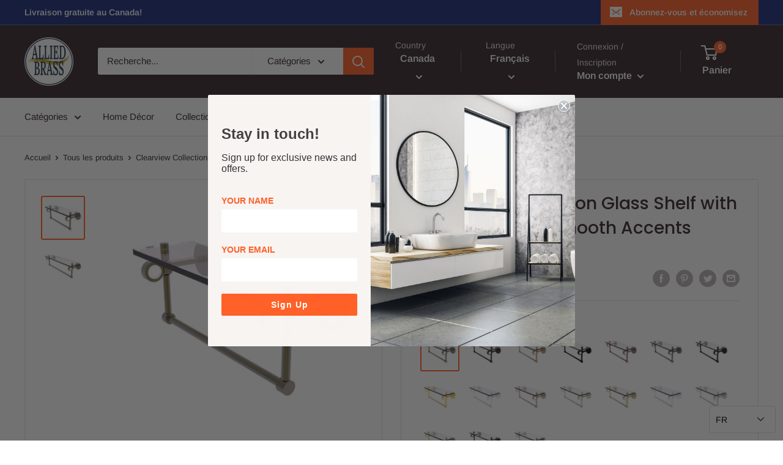

--- FILE ---
content_type: text/html; charset=utf-8
request_url: https://alliedbrass.ca/fr/products/cv-1tb
body_size: 53885
content:
<!doctype html>

<html class="no-js" lang="fr">
  <head>
    <meta charset="utf-8">
    <meta name="viewport" content="width=device-width, initial-scale=1.0, height=device-height, minimum-scale=1.0, maximum-scale=5.0">
    <meta name="theme-color" content="#ff6128">	
    <meta name="facebook-domain-verification" content="mylqz4rmso7eexluxt825h9l1ejszf" />
    
    <meta name="google-site-verification" content="hUyfoZncr3-Ee-_nzDrsYJsUobskq1OtVR9X92WqseQ" />
    
    <!-- Global site tag (gtag.js) - Google Adwords-->
<script async src="https://www.googletagmanager.com/gtag/js?id=AW-439987536"></script>
<script>
  window.dataLayer = window.dataLayer || [];
  function gtag(){dataLayer.push(arguments);}
  gtag('js', new Date());
  gtag('config', 'AW-439987536');
</script><title>Clearview Collection Glass Shelf with Towel Bar with Smooth Accents
</title><meta name="description" content="This elegant and fun design ensures this glass shelf will leave a statement in your bathroom. Shelf includes bold use of clear acrylic to create an almost hypnotic look against the brass construction. The integrated towel bar adds the final touch to this item, making this accessory minimal and efficient for your space."><link rel="canonical" href="https://alliedbrass.ca/fr/products/cv-1tb"><link rel="shortcut icon" href="//alliedbrass.ca/cdn/shop/files/favicon_Allied_Brass_new_logo_1_96x96.png?v=1646086493" type="image/png"><link rel="preload" as="style" href="//alliedbrass.ca/cdn/shop/t/4/assets/theme.css?v=79929862113421634571614682209">
    <link rel="preload" as="script" href="//alliedbrass.ca/cdn/shop/t/4/assets/theme.min.js?v=116761201341942993531642698014">
    <link rel="preconnect" href="https://cdn.shopify.com">
    <link rel="preconnect" href="https://fonts.shopifycdn.com">
    <link rel="dns-prefetch" href="https://productreviews.shopifycdn.com">
    <link rel="dns-prefetch" href="https://ajax.googleapis.com">
    <link rel="dns-prefetch" href="https://maps.googleapis.com">
    <link rel="dns-prefetch" href="https://maps.gstatic.com">

    <meta property="og:type" content="product">
  <meta property="og:title" content="Clearview Collection Glass Shelf with Towel Bar with Smooth Accents"><meta property="og:image" content="http://alliedbrass.ca/cdn/shop/products/CV1TB16-PEW.jpg?v=1616501805">
    <meta property="og:image:secure_url" content="https://alliedbrass.ca/cdn/shop/products/CV1TB16-PEW.jpg?v=1616501805">
    <meta property="og:image:width" content="2500">
    <meta property="og:image:height" content="2500"><meta property="product:price:amount" content="334.26">
  <meta property="product:price:currency" content="CAD"><meta property="og:description" content="This elegant and fun design ensures this glass shelf will leave a statement in your bathroom. Shelf includes bold use of clear acrylic to create an almost hypnotic look against the brass construction. The integrated towel bar adds the final touch to this item, making this accessory minimal and efficient for your space."><meta property="og:url" content="https://alliedbrass.ca/fr/products/cv-1tb">
<meta property="og:site_name" content="Allied Brass Canada"><meta name="twitter:card" content="summary"><meta name="twitter:title" content="Clearview Collection Glass Shelf with Towel Bar with Smooth Accents">
  <meta name="twitter:description" content="This elegant and fun design ensures this glass shelf will leave a statement in your bathroom.  Shelf includes bold use of clear acrylic to create an almost hypnotic look against the brass construction.  The integrated towel bar adds the final touch to this item, making this accessory minimal and efficient for your space.  Featuring tempered, beveled-edge glass and solid brass hardware this shelf is crafted for durability strength and style.  Shelf is finished with our designer lifetime finishes to provide unparalleled performance.
Crafted from the Finest Solid Brass Materials
Acrylic components subtly accentuate this elegant design
Concealed screw mounting hardware installs easily
Made with 3/8&quot; thick tempered glass for safety and strength
Easy installation instructions provided
Provided with a Limited lifetime warranty
Specification &amp;amp; DocumentationProduct dimensions, in. (LxHxW): 16x6.2x5.65Box dimensions, in. (LxHxW): 18x12x12Shipping weight, lbs: 4.8">
  <meta name="twitter:image" content="https://alliedbrass.ca/cdn/shop/products/CV1TB16-PEW_600x600_crop_center.jpg?v=1616501805">
    <link rel="preload" href="//alliedbrass.ca/cdn/fonts/poppins/poppins_n5.ad5b4b72b59a00358afc706450c864c3c8323842.woff2" as="font" type="font/woff2" crossorigin>
<link rel="preload" href="//alliedbrass.ca/cdn/fonts/arimo/arimo_n4.a7efb558ca22d2002248bbe6f302a98edee38e35.woff2" as="font" type="font/woff2" crossorigin>

<style>
  @font-face {
  font-family: Poppins;
  font-weight: 500;
  font-style: normal;
  font-display: swap;
  src: url("//alliedbrass.ca/cdn/fonts/poppins/poppins_n5.ad5b4b72b59a00358afc706450c864c3c8323842.woff2") format("woff2"),
       url("//alliedbrass.ca/cdn/fonts/poppins/poppins_n5.33757fdf985af2d24b32fcd84c9a09224d4b2c39.woff") format("woff");
}

  @font-face {
  font-family: Arimo;
  font-weight: 400;
  font-style: normal;
  font-display: swap;
  src: url("//alliedbrass.ca/cdn/fonts/arimo/arimo_n4.a7efb558ca22d2002248bbe6f302a98edee38e35.woff2") format("woff2"),
       url("//alliedbrass.ca/cdn/fonts/arimo/arimo_n4.0da809f7d1d5ede2a73be7094ac00741efdb6387.woff") format("woff");
}

@font-face {
  font-family: Arimo;
  font-weight: 600;
  font-style: normal;
  font-display: swap;
  src: url("//alliedbrass.ca/cdn/fonts/arimo/arimo_n6.9c18b0befd86597f319b7d7f925727d04c262b32.woff2") format("woff2"),
       url("//alliedbrass.ca/cdn/fonts/arimo/arimo_n6.422bf6679b81a8bfb1b25d19299a53688390c2b9.woff") format("woff");
}

@font-face {
  font-family: Poppins;
  font-weight: 500;
  font-style: italic;
  font-display: swap;
  src: url("//alliedbrass.ca/cdn/fonts/poppins/poppins_i5.6acfce842c096080e34792078ef3cb7c3aad24d4.woff2") format("woff2"),
       url("//alliedbrass.ca/cdn/fonts/poppins/poppins_i5.a49113e4fe0ad7fd7716bd237f1602cbec299b3c.woff") format("woff");
}


  @font-face {
  font-family: Arimo;
  font-weight: 700;
  font-style: normal;
  font-display: swap;
  src: url("//alliedbrass.ca/cdn/fonts/arimo/arimo_n7.1d2d0638e6a1228d86beb0e10006e3280ccb2d04.woff2") format("woff2"),
       url("//alliedbrass.ca/cdn/fonts/arimo/arimo_n7.f4b9139e8eac4a17b38b8707044c20f54c3be479.woff") format("woff");
}

  @font-face {
  font-family: Arimo;
  font-weight: 400;
  font-style: italic;
  font-display: swap;
  src: url("//alliedbrass.ca/cdn/fonts/arimo/arimo_i4.438ddb21a1b98c7230698d70dc1a21df235701b2.woff2") format("woff2"),
       url("//alliedbrass.ca/cdn/fonts/arimo/arimo_i4.0e1908a0dc1ec32fabb5a03a0c9ee2083f82e3d7.woff") format("woff");
}

  @font-face {
  font-family: Arimo;
  font-weight: 700;
  font-style: italic;
  font-display: swap;
  src: url("//alliedbrass.ca/cdn/fonts/arimo/arimo_i7.b9f09537c29041ec8d51f8cdb7c9b8e4f1f82cb1.woff2") format("woff2"),
       url("//alliedbrass.ca/cdn/fonts/arimo/arimo_i7.ec659fc855f754fd0b1bd052e606bba1058f73da.woff") format("woff");
}


  :root {
    --default-text-font-size : 15px;
    --base-text-font-size    : 15px;
    --heading-font-family    : Poppins, sans-serif;
    --heading-font-weight    : 500;
    --heading-font-style     : normal;
    --text-font-family       : Arimo, sans-serif;
    --text-font-weight       : 400;
    --text-font-style        : normal;
    --text-font-bolder-weight: 600;
    --text-link-decoration   : underline;

    --text-color               : #3a2a2f;
    --text-color-rgb           : 58, 42, 47;
    --heading-color            : #3a2a2f;
    --border-color             : #e7e2de;
    --border-color-rgb         : 231, 226, 222;
    --form-border-color        : #dcd5cf;
    --accent-color             : #ff6128;
    --accent-color-rgb         : 255, 97, 40;
    --link-color               : #ff6128;
    --link-color-hover         : #da3a00;
    --background               : #ffffff;
    --secondary-background     : #ffffff;
    --secondary-background-rgb : 255, 255, 255;
    --accent-background        : rgba(255, 97, 40, 0.08);

    --input-background: #ffffff;

    --error-color       : #f71b1b;
    --error-background  : rgba(247, 27, 27, 0.07);
    --success-color     : #48b448;
    --success-background: rgba(72, 180, 72, 0.11);

    --primary-button-background      : #ff6128;
    --primary-button-background-rgb  : 255, 97, 40;
    --primary-button-text-color      : #ffffff;
    --secondary-button-background    : #3a2a2f;
    --secondary-button-background-rgb: 58, 42, 47;
    --secondary-button-text-color    : #ffffff;

    --header-background      : #3a2a2f;
    --header-text-color      : #ffffff;
    --header-light-text-color: #e9e2dd;
    --header-border-color    : rgba(233, 226, 221, 0.3);
    --header-accent-color    : #ff6128;

    --footer-background-color:    #f7f4f2;
    --footer-heading-text-color:  #3a2a2f;
    --footer-body-text-color:     #3a2a2f;
    --footer-accent-color:        #ff6128;
    --footer-accent-color-rgb:    255, 97, 40;
    --footer-border:              none;
    
    --flickity-arrow-color: #bcaea3;--product-on-sale-accent           : #ee0000;
    --product-on-sale-accent-rgb       : 238, 0, 0;
    --product-on-sale-color            : #ffffff;
    --product-in-stock-color           : #008a00;
    --product-low-stock-color          : #ee0000;
    --product-sold-out-color           : #d1d1d4;
    --product-custom-label-1-background: #ff6128;
    --product-custom-label-1-color     : #ffffff;
    --product-custom-label-2-background: #a95ebe;
    --product-custom-label-2-color     : #ffffff;
    --product-review-star-color        : #ffb647;

    --mobile-container-gutter : 20px;
    --desktop-container-gutter: 40px;
  }
</style>

<script>
  // IE11 does not have support for CSS variables, so we have to polyfill them
  if (!(((window || {}).CSS || {}).supports && window.CSS.supports('(--a: 0)'))) {
    const script = document.createElement('script');
    script.type = 'text/javascript';
    script.src = 'https://cdn.jsdelivr.net/npm/css-vars-ponyfill@2';
    script.onload = function() {
      cssVars({});
    };

    document.getElementsByTagName('head')[0].appendChild(script);
  }
</script>


    <script>window.performance && window.performance.mark && window.performance.mark('shopify.content_for_header.start');</script><meta id="shopify-digital-wallet" name="shopify-digital-wallet" content="/51857424571/digital_wallets/dialog">
<meta name="shopify-checkout-api-token" content="a5f51480da48569bad958c89a7558320">
<meta id="in-context-paypal-metadata" data-shop-id="51857424571" data-venmo-supported="true" data-environment="production" data-locale="fr_FR" data-paypal-v4="true" data-currency="CAD">
<link rel="alternate" hreflang="x-default" href="https://alliedbrass.ca/products/cv-1tb">
<link rel="alternate" hreflang="en-CA" href="https://alliedbrass.ca/products/cv-1tb">
<link rel="alternate" hreflang="fr-CA" href="https://alliedbrass.ca/fr/products/cv-1tb">
<link rel="alternate" type="application/json+oembed" href="https://alliedbrass.ca/fr/products/cv-1tb.oembed">
<script async="async" src="/checkouts/internal/preloads.js?locale=fr-CA"></script>
<script id="shopify-features" type="application/json">{"accessToken":"a5f51480da48569bad958c89a7558320","betas":["rich-media-storefront-analytics"],"domain":"alliedbrass.ca","predictiveSearch":true,"shopId":51857424571,"locale":"fr"}</script>
<script>var Shopify = Shopify || {};
Shopify.shop = "alliedbrass-ca.myshopify.com";
Shopify.locale = "fr";
Shopify.currency = {"active":"CAD","rate":"1.0"};
Shopify.country = "CA";
Shopify.theme = {"name":"Warehouse","id":116447641787,"schema_name":"Warehouse","schema_version":"1.15.1","theme_store_id":871,"role":"main"};
Shopify.theme.handle = "null";
Shopify.theme.style = {"id":null,"handle":null};
Shopify.cdnHost = "alliedbrass.ca/cdn";
Shopify.routes = Shopify.routes || {};
Shopify.routes.root = "/fr/";</script>
<script type="module">!function(o){(o.Shopify=o.Shopify||{}).modules=!0}(window);</script>
<script>!function(o){function n(){var o=[];function n(){o.push(Array.prototype.slice.apply(arguments))}return n.q=o,n}var t=o.Shopify=o.Shopify||{};t.loadFeatures=n(),t.autoloadFeatures=n()}(window);</script>
<script id="shop-js-analytics" type="application/json">{"pageType":"product"}</script>
<script defer="defer" async type="module" src="//alliedbrass.ca/cdn/shopifycloud/shop-js/modules/v2/client.init-shop-cart-sync_INwxTpsh.fr.esm.js"></script>
<script defer="defer" async type="module" src="//alliedbrass.ca/cdn/shopifycloud/shop-js/modules/v2/chunk.common_YNAa1F1g.esm.js"></script>
<script type="module">
  await import("//alliedbrass.ca/cdn/shopifycloud/shop-js/modules/v2/client.init-shop-cart-sync_INwxTpsh.fr.esm.js");
await import("//alliedbrass.ca/cdn/shopifycloud/shop-js/modules/v2/chunk.common_YNAa1F1g.esm.js");

  window.Shopify.SignInWithShop?.initShopCartSync?.({"fedCMEnabled":true,"windoidEnabled":true});

</script>
<script>(function() {
  var isLoaded = false;
  function asyncLoad() {
    if (isLoaded) return;
    isLoaded = true;
    var urls = ["https:\/\/static.klaviyo.com\/onsite\/js\/RB9ccJ\/klaviyo.js?company_id=RB9ccJ\u0026shop=alliedbrass-ca.myshopify.com"];
    for (var i = 0; i < urls.length; i++) {
      var s = document.createElement('script');
      s.type = 'text/javascript';
      s.async = true;
      s.src = urls[i];
      var x = document.getElementsByTagName('script')[0];
      x.parentNode.insertBefore(s, x);
    }
  };
  if(window.attachEvent) {
    window.attachEvent('onload', asyncLoad);
  } else {
    window.addEventListener('load', asyncLoad, false);
  }
})();</script>
<script id="__st">var __st={"a":51857424571,"offset":-18000,"reqid":"9037a8b1-3d60-4a96-979e-85c1b1964220-1769025197","pageurl":"alliedbrass.ca\/fr\/products\/cv-1tb","u":"5f43d13a17fb","p":"product","rtyp":"product","rid":6117585420475};</script>
<script>window.ShopifyPaypalV4VisibilityTracking = true;</script>
<script id="captcha-bootstrap">!function(){'use strict';const t='contact',e='account',n='new_comment',o=[[t,t],['blogs',n],['comments',n],[t,'customer']],c=[[e,'customer_login'],[e,'guest_login'],[e,'recover_customer_password'],[e,'create_customer']],r=t=>t.map((([t,e])=>`form[action*='/${t}']:not([data-nocaptcha='true']) input[name='form_type'][value='${e}']`)).join(','),a=t=>()=>t?[...document.querySelectorAll(t)].map((t=>t.form)):[];function s(){const t=[...o],e=r(t);return a(e)}const i='password',u='form_key',d=['recaptcha-v3-token','g-recaptcha-response','h-captcha-response',i],f=()=>{try{return window.sessionStorage}catch{return}},m='__shopify_v',_=t=>t.elements[u];function p(t,e,n=!1){try{const o=window.sessionStorage,c=JSON.parse(o.getItem(e)),{data:r}=function(t){const{data:e,action:n}=t;return t[m]||n?{data:e,action:n}:{data:t,action:n}}(c);for(const[e,n]of Object.entries(r))t.elements[e]&&(t.elements[e].value=n);n&&o.removeItem(e)}catch(o){console.error('form repopulation failed',{error:o})}}const l='form_type',E='cptcha';function T(t){t.dataset[E]=!0}const w=window,h=w.document,L='Shopify',v='ce_forms',y='captcha';let A=!1;((t,e)=>{const n=(g='f06e6c50-85a8-45c8-87d0-21a2b65856fe',I='https://cdn.shopify.com/shopifycloud/storefront-forms-hcaptcha/ce_storefront_forms_captcha_hcaptcha.v1.5.2.iife.js',D={infoText:'Protégé par hCaptcha',privacyText:'Confidentialité',termsText:'Conditions'},(t,e,n)=>{const o=w[L][v],c=o.bindForm;if(c)return c(t,g,e,D).then(n);var r;o.q.push([[t,g,e,D],n]),r=I,A||(h.body.append(Object.assign(h.createElement('script'),{id:'captcha-provider',async:!0,src:r})),A=!0)});var g,I,D;w[L]=w[L]||{},w[L][v]=w[L][v]||{},w[L][v].q=[],w[L][y]=w[L][y]||{},w[L][y].protect=function(t,e){n(t,void 0,e),T(t)},Object.freeze(w[L][y]),function(t,e,n,w,h,L){const[v,y,A,g]=function(t,e,n){const i=e?o:[],u=t?c:[],d=[...i,...u],f=r(d),m=r(i),_=r(d.filter((([t,e])=>n.includes(e))));return[a(f),a(m),a(_),s()]}(w,h,L),I=t=>{const e=t.target;return e instanceof HTMLFormElement?e:e&&e.form},D=t=>v().includes(t);t.addEventListener('submit',(t=>{const e=I(t);if(!e)return;const n=D(e)&&!e.dataset.hcaptchaBound&&!e.dataset.recaptchaBound,o=_(e),c=g().includes(e)&&(!o||!o.value);(n||c)&&t.preventDefault(),c&&!n&&(function(t){try{if(!f())return;!function(t){const e=f();if(!e)return;const n=_(t);if(!n)return;const o=n.value;o&&e.removeItem(o)}(t);const e=Array.from(Array(32),(()=>Math.random().toString(36)[2])).join('');!function(t,e){_(t)||t.append(Object.assign(document.createElement('input'),{type:'hidden',name:u})),t.elements[u].value=e}(t,e),function(t,e){const n=f();if(!n)return;const o=[...t.querySelectorAll(`input[type='${i}']`)].map((({name:t})=>t)),c=[...d,...o],r={};for(const[a,s]of new FormData(t).entries())c.includes(a)||(r[a]=s);n.setItem(e,JSON.stringify({[m]:1,action:t.action,data:r}))}(t,e)}catch(e){console.error('failed to persist form',e)}}(e),e.submit())}));const S=(t,e)=>{t&&!t.dataset[E]&&(n(t,e.some((e=>e===t))),T(t))};for(const o of['focusin','change'])t.addEventListener(o,(t=>{const e=I(t);D(e)&&S(e,y())}));const B=e.get('form_key'),M=e.get(l),P=B&&M;t.addEventListener('DOMContentLoaded',(()=>{const t=y();if(P)for(const e of t)e.elements[l].value===M&&p(e,B);[...new Set([...A(),...v().filter((t=>'true'===t.dataset.shopifyCaptcha))])].forEach((e=>S(e,t)))}))}(h,new URLSearchParams(w.location.search),n,t,e,['guest_login'])})(!0,!0)}();</script>
<script integrity="sha256-4kQ18oKyAcykRKYeNunJcIwy7WH5gtpwJnB7kiuLZ1E=" data-source-attribution="shopify.loadfeatures" defer="defer" src="//alliedbrass.ca/cdn/shopifycloud/storefront/assets/storefront/load_feature-a0a9edcb.js" crossorigin="anonymous"></script>
<script data-source-attribution="shopify.dynamic_checkout.dynamic.init">var Shopify=Shopify||{};Shopify.PaymentButton=Shopify.PaymentButton||{isStorefrontPortableWallets:!0,init:function(){window.Shopify.PaymentButton.init=function(){};var t=document.createElement("script");t.src="https://alliedbrass.ca/cdn/shopifycloud/portable-wallets/latest/portable-wallets.fr.js",t.type="module",document.head.appendChild(t)}};
</script>
<script data-source-attribution="shopify.dynamic_checkout.buyer_consent">
  function portableWalletsHideBuyerConsent(e){var t=document.getElementById("shopify-buyer-consent"),n=document.getElementById("shopify-subscription-policy-button");t&&n&&(t.classList.add("hidden"),t.setAttribute("aria-hidden","true"),n.removeEventListener("click",e))}function portableWalletsShowBuyerConsent(e){var t=document.getElementById("shopify-buyer-consent"),n=document.getElementById("shopify-subscription-policy-button");t&&n&&(t.classList.remove("hidden"),t.removeAttribute("aria-hidden"),n.addEventListener("click",e))}window.Shopify?.PaymentButton&&(window.Shopify.PaymentButton.hideBuyerConsent=portableWalletsHideBuyerConsent,window.Shopify.PaymentButton.showBuyerConsent=portableWalletsShowBuyerConsent);
</script>
<script>
  function portableWalletsCleanup(e){e&&e.src&&console.error("Failed to load portable wallets script "+e.src);var t=document.querySelectorAll("shopify-accelerated-checkout .shopify-payment-button__skeleton, shopify-accelerated-checkout-cart .wallet-cart-button__skeleton"),e=document.getElementById("shopify-buyer-consent");for(let e=0;e<t.length;e++)t[e].remove();e&&e.remove()}function portableWalletsNotLoadedAsModule(e){e instanceof ErrorEvent&&"string"==typeof e.message&&e.message.includes("import.meta")&&"string"==typeof e.filename&&e.filename.includes("portable-wallets")&&(window.removeEventListener("error",portableWalletsNotLoadedAsModule),window.Shopify.PaymentButton.failedToLoad=e,"loading"===document.readyState?document.addEventListener("DOMContentLoaded",window.Shopify.PaymentButton.init):window.Shopify.PaymentButton.init())}window.addEventListener("error",portableWalletsNotLoadedAsModule);
</script>

<script type="module" src="https://alliedbrass.ca/cdn/shopifycloud/portable-wallets/latest/portable-wallets.fr.js" onError="portableWalletsCleanup(this)" crossorigin="anonymous"></script>
<script nomodule>
  document.addEventListener("DOMContentLoaded", portableWalletsCleanup);
</script>

<link id="shopify-accelerated-checkout-styles" rel="stylesheet" media="screen" href="https://alliedbrass.ca/cdn/shopifycloud/portable-wallets/latest/accelerated-checkout-backwards-compat.css" crossorigin="anonymous">
<style id="shopify-accelerated-checkout-cart">
        #shopify-buyer-consent {
  margin-top: 1em;
  display: inline-block;
  width: 100%;
}

#shopify-buyer-consent.hidden {
  display: none;
}

#shopify-subscription-policy-button {
  background: none;
  border: none;
  padding: 0;
  text-decoration: underline;
  font-size: inherit;
  cursor: pointer;
}

#shopify-subscription-policy-button::before {
  box-shadow: none;
}

      </style>

<script>window.performance && window.performance.mark && window.performance.mark('shopify.content_for_header.end');</script>

    <link rel="stylesheet" href="//alliedbrass.ca/cdn/shop/t/4/assets/theme.css?v=79929862113421634571614682209">
    <link rel="stylesheet" href="//alliedbrass.ca/cdn/shop/t/4/assets/custom.css?v=141855954989940645391617815917">

    
  <script type="application/ld+json">
  {
    "@context": "http://schema.org",
    "@type": "Product",
    "offers": [{
          "@type": "Offer",
          "name": "Antique Brass \/ 16 Inch",
          "availability":"https://schema.org/InStock",
          "price": 334.26,
          "priceCurrency": "CAD",
          "priceValidUntil": "2026-01-31","sku": "CV-1TB-16-ABR","url": "/fr/products/cv-1tb?variant=38265158303931"
        },
{
          "@type": "Offer",
          "name": "Antique Bronze \/ 16 Inch",
          "availability":"https://schema.org/InStock",
          "price": 334.26,
          "priceCurrency": "CAD",
          "priceValidUntil": "2026-01-31","sku": "CV-1TB-16-ABZ","url": "/fr/products/cv-1tb?variant=38265158336699"
        },
{
          "@type": "Offer",
          "name": "Brushed Bronze \/ 16 Inch",
          "availability":"https://schema.org/InStock",
          "price": 334.26,
          "priceCurrency": "CAD",
          "priceValidUntil": "2026-01-31","sku": "CV-1TB-16-BBR","url": "/fr/products/cv-1tb?variant=38265158369467"
        },
{
          "@type": "Offer",
          "name": "Matte Black \/ 16 Inch",
          "availability":"https://schema.org/InStock",
          "price": 334.26,
          "priceCurrency": "CAD",
          "priceValidUntil": "2026-01-31","sku": "CV-1TB-16-BKM","url": "/fr/products/cv-1tb?variant=38265158402235"
        },
{
          "@type": "Offer",
          "name": "Antique Copper \/ 16 Inch",
          "availability":"https://schema.org/InStock",
          "price": 334.26,
          "priceCurrency": "CAD",
          "priceValidUntil": "2026-01-31","sku": "CV-1TB-16-CA","url": "/fr/products/cv-1tb?variant=38265158435003"
        },
{
          "@type": "Offer",
          "name": "Matte Gray \/ 16 Inch",
          "availability":"https://schema.org/InStock",
          "price": 334.26,
          "priceCurrency": "CAD",
          "priceValidUntil": "2026-01-31","sku": "CV-1TB-16-GYM","url": "/fr/products/cv-1tb?variant=38265158467771"
        },
{
          "@type": "Offer",
          "name": "Oil Rubbed Bronze \/ 16 Inch",
          "availability":"https://schema.org/InStock",
          "price": 334.26,
          "priceCurrency": "CAD",
          "priceValidUntil": "2026-01-31","sku": "CV-1TB-16-ORB","url": "/fr/products/cv-1tb?variant=38265158500539"
        },
{
          "@type": "Offer",
          "name": "Polished Brass \/ 16 Inch",
          "availability":"https://schema.org/InStock",
          "price": 334.26,
          "priceCurrency": "CAD",
          "priceValidUntil": "2026-01-31","sku": "CV-1TB-16-PB","url": "/fr/products/cv-1tb?variant=38265158533307"
        },
{
          "@type": "Offer",
          "name": "Polished Chrome \/ 16 Inch",
          "availability":"https://schema.org/InStock",
          "price": 334.26,
          "priceCurrency": "CAD",
          "priceValidUntil": "2026-01-31","sku": "CV-1TB-16-PC","url": "/fr/products/cv-1tb?variant=38265158566075"
        },
{
          "@type": "Offer",
          "name": "Antique Pewter \/ 16 Inch",
          "availability":"https://schema.org/InStock",
          "price": 334.26,
          "priceCurrency": "CAD",
          "priceValidUntil": "2026-01-31","sku": "CV-1TB-16-PEW","url": "/fr/products/cv-1tb?variant=38265158598843"
        },
{
          "@type": "Offer",
          "name": "Polished Nickel \/ 16 Inch",
          "availability":"https://schema.org/InStock",
          "price": 334.26,
          "priceCurrency": "CAD",
          "priceValidUntil": "2026-01-31","sku": "CV-1TB-16-PNI","url": "/fr/products/cv-1tb?variant=38265158631611"
        },
{
          "@type": "Offer",
          "name": "Satin Brass \/ 16 Inch",
          "availability":"https://schema.org/InStock",
          "price": 334.26,
          "priceCurrency": "CAD",
          "priceValidUntil": "2026-01-31","sku": "CV-1TB-16-SBR","url": "/fr/products/cv-1tb?variant=38265158664379"
        },
{
          "@type": "Offer",
          "name": "Satin Chrome \/ 16 Inch",
          "availability":"https://schema.org/InStock",
          "price": 334.26,
          "priceCurrency": "CAD",
          "priceValidUntil": "2026-01-31","sku": "CV-1TB-16-SCH","url": "/fr/products/cv-1tb?variant=38265158697147"
        },
{
          "@type": "Offer",
          "name": "Satin Nickel \/ 16 Inch",
          "availability":"https://schema.org/InStock",
          "price": 334.26,
          "priceCurrency": "CAD",
          "priceValidUntil": "2026-01-31","sku": "CV-1TB-16-SN","url": "/fr/products/cv-1tb?variant=38265158729915"
        },
{
          "@type": "Offer",
          "name": "Unlacquered Brass \/ 16 Inch",
          "availability":"https://schema.org/InStock",
          "price": 334.26,
          "priceCurrency": "CAD",
          "priceValidUntil": "2026-01-31","sku": "CV-1TB-16-UNL","url": "/fr/products/cv-1tb?variant=38265158762683"
        },
{
          "@type": "Offer",
          "name": "Venetian Bronze \/ 16 Inch",
          "availability":"https://schema.org/InStock",
          "price": 334.26,
          "priceCurrency": "CAD",
          "priceValidUntil": "2026-01-31","sku": "CV-1TB-16-VB","url": "/fr/products/cv-1tb?variant=38265158795451"
        },
{
          "@type": "Offer",
          "name": "Matte White \/ 16 Inch",
          "availability":"https://schema.org/InStock",
          "price": 334.26,
          "priceCurrency": "CAD",
          "priceValidUntil": "2026-01-31","sku": "CV-1TB-16-WHM","url": "/fr/products/cv-1tb?variant=38265158828219"
        },
{
          "@type": "Offer",
          "name": "Antique Brass \/ 22 Inch",
          "availability":"https://schema.org/InStock",
          "price": 370.72,
          "priceCurrency": "CAD",
          "priceValidUntil": "2026-01-31","sku": "CV-1TB-22-ABR","url": "/fr/products/cv-1tb?variant=38265158860987"
        },
{
          "@type": "Offer",
          "name": "Antique Bronze \/ 22 Inch",
          "availability":"https://schema.org/InStock",
          "price": 370.72,
          "priceCurrency": "CAD",
          "priceValidUntil": "2026-01-31","sku": "CV-1TB-22-ABZ","url": "/fr/products/cv-1tb?variant=38265158893755"
        },
{
          "@type": "Offer",
          "name": "Brushed Bronze \/ 22 Inch",
          "availability":"https://schema.org/InStock",
          "price": 370.72,
          "priceCurrency": "CAD",
          "priceValidUntil": "2026-01-31","sku": "CV-1TB-22-BBR","url": "/fr/products/cv-1tb?variant=38265158926523"
        },
{
          "@type": "Offer",
          "name": "Matte Black \/ 22 Inch",
          "availability":"https://schema.org/InStock",
          "price": 370.72,
          "priceCurrency": "CAD",
          "priceValidUntil": "2026-01-31","sku": "CV-1TB-22-BKM","url": "/fr/products/cv-1tb?variant=38265158959291"
        },
{
          "@type": "Offer",
          "name": "Antique Copper \/ 22 Inch",
          "availability":"https://schema.org/InStock",
          "price": 370.72,
          "priceCurrency": "CAD",
          "priceValidUntil": "2026-01-31","sku": "CV-1TB-22-CA","url": "/fr/products/cv-1tb?variant=38265158992059"
        },
{
          "@type": "Offer",
          "name": "Matte Gray \/ 22 Inch",
          "availability":"https://schema.org/InStock",
          "price": 370.72,
          "priceCurrency": "CAD",
          "priceValidUntil": "2026-01-31","sku": "CV-1TB-22-GYM","url": "/fr/products/cv-1tb?variant=38265159024827"
        },
{
          "@type": "Offer",
          "name": "Oil Rubbed Bronze \/ 22 Inch",
          "availability":"https://schema.org/InStock",
          "price": 370.72,
          "priceCurrency": "CAD",
          "priceValidUntil": "2026-01-31","sku": "CV-1TB-22-ORB","url": "/fr/products/cv-1tb?variant=38265159090363"
        },
{
          "@type": "Offer",
          "name": "Polished Brass \/ 22 Inch",
          "availability":"https://schema.org/InStock",
          "price": 370.72,
          "priceCurrency": "CAD",
          "priceValidUntil": "2026-01-31","sku": "CV-1TB-22-PB","url": "/fr/products/cv-1tb?variant=38265159123131"
        },
{
          "@type": "Offer",
          "name": "Polished Chrome \/ 22 Inch",
          "availability":"https://schema.org/InStock",
          "price": 370.72,
          "priceCurrency": "CAD",
          "priceValidUntil": "2026-01-31","sku": "CV-1TB-22-PC","url": "/fr/products/cv-1tb?variant=38265159155899"
        },
{
          "@type": "Offer",
          "name": "Antique Pewter \/ 22 Inch",
          "availability":"https://schema.org/InStock",
          "price": 370.72,
          "priceCurrency": "CAD",
          "priceValidUntil": "2026-01-31","sku": "CV-1TB-22-PEW","url": "/fr/products/cv-1tb?variant=38265159188667"
        },
{
          "@type": "Offer",
          "name": "Polished Nickel \/ 22 Inch",
          "availability":"https://schema.org/InStock",
          "price": 370.72,
          "priceCurrency": "CAD",
          "priceValidUntil": "2026-01-31","sku": "CV-1TB-22-PNI","url": "/fr/products/cv-1tb?variant=38265159221435"
        },
{
          "@type": "Offer",
          "name": "Satin Brass \/ 22 Inch",
          "availability":"https://schema.org/InStock",
          "price": 370.72,
          "priceCurrency": "CAD",
          "priceValidUntil": "2026-01-31","sku": "CV-1TB-22-SBR","url": "/fr/products/cv-1tb?variant=38265159254203"
        },
{
          "@type": "Offer",
          "name": "Satin Chrome \/ 22 Inch",
          "availability":"https://schema.org/InStock",
          "price": 370.72,
          "priceCurrency": "CAD",
          "priceValidUntil": "2026-01-31","sku": "CV-1TB-22-SCH","url": "/fr/products/cv-1tb?variant=38265159286971"
        },
{
          "@type": "Offer",
          "name": "Satin Nickel \/ 22 Inch",
          "availability":"https://schema.org/InStock",
          "price": 370.72,
          "priceCurrency": "CAD",
          "priceValidUntil": "2026-01-31","sku": "CV-1TB-22-SN","url": "/fr/products/cv-1tb?variant=38265159319739"
        },
{
          "@type": "Offer",
          "name": "Unlacquered Brass \/ 22 Inch",
          "availability":"https://schema.org/InStock",
          "price": 370.72,
          "priceCurrency": "CAD",
          "priceValidUntil": "2026-01-31","sku": "CV-1TB-22-UNL","url": "/fr/products/cv-1tb?variant=38265159352507"
        },
{
          "@type": "Offer",
          "name": "Venetian Bronze \/ 22 Inch",
          "availability":"https://schema.org/InStock",
          "price": 370.72,
          "priceCurrency": "CAD",
          "priceValidUntil": "2026-01-31","sku": "CV-1TB-22-VB","url": "/fr/products/cv-1tb?variant=38265159385275"
        },
{
          "@type": "Offer",
          "name": "Matte White \/ 22 Inch",
          "availability":"https://schema.org/InStock",
          "price": 370.72,
          "priceCurrency": "CAD",
          "priceValidUntil": "2026-01-31","sku": "CV-1TB-22-WHM","url": "/fr/products/cv-1tb?variant=38265159418043"
        }
],
      "gtin12": "013895455329",
      "productId": "013895455329",
    "brand": {
      "name": "Allied Brass"
    },
    "name": "Clearview Collection Glass Shelf with Towel Bar with Smooth Accents",
    "description": "This elegant and fun design ensures this glass shelf will leave a statement in your bathroom.  Shelf includes bold use of clear acrylic to create an almost hypnotic look against the brass construction.  The integrated towel bar adds the final touch to this item, making this accessory minimal and efficient for your space.  Featuring tempered, beveled-edge glass and solid brass hardware this shelf is crafted for durability strength and style.  Shelf is finished with our designer lifetime finishes to provide unparalleled performance.\r\nCrafted from the Finest Solid Brass Materials\r\nAcrylic components subtly accentuate this elegant design\r\nConcealed screw mounting hardware installs easily\r\nMade with 3\/8\" thick tempered glass for safety and strength\r\nEasy installation instructions provided\r\nProvided with a Limited lifetime warranty\r\nSpecification \u0026amp; DocumentationProduct dimensions, in. (LxHxW): 16x6.2x5.65Box dimensions, in. (LxHxW): 18x12x12Shipping weight, lbs: 4.8",
    "category": "Glass Shelves",
    "url": "/fr/products/cv-1tb",
    "sku": "CV-1TB-16-ABR",
    "image": {
      "@type": "ImageObject",
      "url": "https://alliedbrass.ca/cdn/shop/products/CV1TB16-PEW_1024x.jpg?v=1616501805",
      "image": "https://alliedbrass.ca/cdn/shop/products/CV1TB16-PEW_1024x.jpg?v=1616501805",
      "name": "#finish_Antique Pewter",
      "width": "1024",
      "height": "1024"
    }
  }
  </script>



  <script type="application/ld+json">
  {
    "@context": "http://schema.org",
    "@type": "BreadcrumbList",
  "itemListElement": [{
      "@type": "ListItem",
      "position": 1,
      "name": "Accueil",
      "item": "https://alliedbrass.ca"
    },{
          "@type": "ListItem",
          "position": 2,
          "name": "Clearview Collection Glass Shelf with Towel Bar with Smooth Accents",
          "item": "https://alliedbrass.ca/fr/products/cv-1tb"
        }]
  }
  </script>

    


    <script>
      // This allows to expose several variables to the global scope, to be used in scripts
      window.theme = {
        pageType: "product",
        cartCount: 0,
        moneyFormat: "${{amount}}",
        moneyWithCurrencyFormat: "${{amount}} CAD",
        showDiscount: true,
        discountMode: "percentage",
        searchMode: "product,article,page",
        cartType: "drawer"
      };

      window.routes = {
        rootUrl: "\/fr",
        rootUrlWithoutSlash: "\/fr",
        cartUrl: "\/fr\/cart",
        cartAddUrl: "\/fr\/cart\/add",
        cartChangeUrl: "\/fr\/cart\/change",
        searchUrl: "\/fr\/search",
        productRecommendationsUrl: "\/fr\/recommendations\/products"
      };

      window.languages = {
        productRegularPrice: "Prix normal",
        productSalePrice: "Prix réduit",
        collectionOnSaleLabel: "Economisez {{savings}}",
        productFormUnavailable: "Indisponible",
        productFormAddToCart: "Ajouter au panier",
        productFormSoldOut: "Rupture de stock",
        productAdded: "Le produit a été ajouté au panier",
        productAddedShort: "Ajouté !",
        shippingEstimatorNoResults: "Nous ne livrons pas à votre adresse.",
        shippingEstimatorOneResult: "Il y a une option de livraison disponible :",
        shippingEstimatorMultipleResults: "Il y a {{count}} options de livraison disponibles :",
        shippingEstimatorErrors: "Une erreur s\u0026#39;est produite :"
      };

      window.lazySizesConfig = {
        loadHidden: false,
        hFac: 0.8,
        expFactor: 3,
        customMedia: {
          '--phone': '(max-width: 640px)',
          '--tablet': '(min-width: 641px) and (max-width: 1023px)',
          '--lap': '(min-width: 1024px)'
        }
      };

      document.documentElement.className = document.documentElement.className.replace('no-js', 'js');
    </script><script src="//alliedbrass.ca/cdn/shop/t/4/assets/theme.min.js?v=116761201341942993531642698014" defer></script>
    <script src="//alliedbrass.ca/cdn/shop/t/4/assets/custom.js?v=90373254691674712701606747837" defer></script><script>
        (function () {
          window.onpageshow = function() {
            // We force re-freshing the cart content onpageshow, as most browsers will serve a cache copy when hitting the
            // back button, which cause staled data
            document.documentElement.dispatchEvent(new CustomEvent('cart:refresh', {
              bubbles: true,
              detail: {scrollToTop: false}
            }));
          };
        })();
      </script><link rel="stylesheet" href="https://transcy.fireapps.io/store/assets/css/main.css?v=2.2_1607769255"> 
 <script>let transcy_apiURI = "https://transcy-api.fireapps.io/api";let transcy_productId = "6117585420475";</script>
                     
 <script src="https://transcy.fireapps.io/store/assets/js/main.js?v=2.2_1607769255" defer="defer"></script> 
 <style type='text/css'>
  .baCountry{width:30px;height:20px;display:inline-block;vertical-align:middle;margin-right:6px;background-size:30px!important;border-radius:4px;background-repeat:no-repeat}
  .baCountry-traditional .baCountry{background-image:url(https://cdn.shopify.com/s/files/1/0194/1736/6592/t/1/assets/ba-flags.png?=14261939516959647149);height:19px!important}
  .baCountry-modern .baCountry{background-image:url(https://cdn.shopify.com/s/files/1/0194/1736/6592/t/1/assets/ba-flags.png?=14261939516959647149)}
  .baCountry-NO-FLAG{background-position:0 0}.baCountry-AD{background-position:0 -20px}.baCountry-AED{background-position:0 -40px}.baCountry-AFN{background-position:0 -60px}.baCountry-AG{background-position:0 -80px}.baCountry-AI{background-position:0 -100px}.baCountry-ALL{background-position:0 -120px}.baCountry-AMD{background-position:0 -140px}.baCountry-AOA{background-position:0 -160px}.baCountry-ARS{background-position:0 -180px}.baCountry-AS{background-position:0 -200px}.baCountry-AT{background-position:0 -220px}.baCountry-AUD{background-position:0 -240px}.baCountry-AWG{background-position:0 -260px}.baCountry-AZN{background-position:0 -280px}.baCountry-BAM{background-position:0 -300px}.baCountry-BBD{background-position:0 -320px}.baCountry-BDT{background-position:0 -340px}.baCountry-BE{background-position:0 -360px}.baCountry-BF{background-position:0 -380px}.baCountry-BGN{background-position:0 -400px}.baCountry-BHD{background-position:0 -420px}.baCountry-BIF{background-position:0 -440px}.baCountry-BJ{background-position:0 -460px}.baCountry-BMD{background-position:0 -480px}.baCountry-BND{background-position:0 -500px}.baCountry-BOB{background-position:0 -520px}.baCountry-BRL{background-position:0 -540px}.baCountry-BSD{background-position:0 -560px}.baCountry-BTN{background-position:0 -580px}.baCountry-BWP{background-position:0 -600px}.baCountry-BYN{background-position:0 -620px}.baCountry-BZD{background-position:0 -640px}.baCountry-CAD{background-position:0 -660px}.baCountry-CC{background-position:0 -680px}.baCountry-CDF{background-position:0 -700px}.baCountry-CG{background-position:0 -720px}.baCountry-CHF{background-position:0 -740px}.baCountry-CI{background-position:0 -760px}.baCountry-CK{background-position:0 -780px}.baCountry-CLP{background-position:0 -800px}.baCountry-CM{background-position:0 -820px}.baCountry-CNY{background-position:0 -840px}.baCountry-COP{background-position:0 -860px}.baCountry-CRC{background-position:0 -880px}.baCountry-CU{background-position:0 -900px}.baCountry-CX{background-position:0 -920px}.baCountry-CY{background-position:0 -940px}.baCountry-CZK{background-position:0 -960px}.baCountry-DE{background-position:0 -980px}.baCountry-DJF{background-position:0 -1000px}.baCountry-DKK{background-position:0 -1020px}.baCountry-DM{background-position:0 -1040px}.baCountry-DOP{background-position:0 -1060px}.baCountry-DZD{background-position:0 -1080px}.baCountry-EC{background-position:0 -1100px}.baCountry-EE{background-position:0 -1120px}.baCountry-EGP{background-position:0 -1140px}.baCountry-ER{background-position:0 -1160px}.baCountry-ES{background-position:0 -1180px}.baCountry-ETB{background-position:0 -1200px}.baCountry-EUR{background-position:0 -1220px}.baCountry-FI{background-position:0 -1240px}.baCountry-FJD{background-position:0 -1260px}.baCountry-FKP{background-position:0 -1280px}.baCountry-FO{background-position:0 -1300px}.baCountry-FR{background-position:0 -1320px}.baCountry-GA{background-position:0 -1340px}.baCountry-GBP{background-position:0 -1360px}.baCountry-GD{background-position:0 -1380px}.baCountry-GEL{background-position:0 -1400px}.baCountry-GHS{background-position:0 -1420px}.baCountry-GIP{background-position:0 -1440px}.baCountry-GL{background-position:0 -1460px}.baCountry-GMD{background-position:0 -1480px}.baCountry-GNF{background-position:0 -1500px}.baCountry-GQ{background-position:0 -1520px}.baCountry-GR{background-position:0 -1540px}.baCountry-GTQ{background-position:0 -1560px}.baCountry-GU{background-position:0 -1580px}.baCountry-GW{background-position:0 -1600px}.baCountry-HKD{background-position:0 -1620px}.baCountry-HNL{background-position:0 -1640px}.baCountry-HRK{background-position:0 -1660px}.baCountry-HTG{background-position:0 -1680px}.baCountry-HUF{background-position:0 -1700px}.baCountry-IDR{background-position:0 -1720px}.baCountry-IE{background-position:0 -1740px}.baCountry-ILS{background-position:0 -1760px}.baCountry-INR{background-position:0 -1780px}.baCountry-IO{background-position:0 -1800px}.baCountry-IQD{background-position:0 -1820px}.baCountry-IRR{background-position:0 -1840px}.baCountry-ISK{background-position:0 -1860px}.baCountry-IT{background-position:0 -1880px}.baCountry-JMD{background-position:0 -1900px}.baCountry-JOD{background-position:0 -1920px}.baCountry-JPY{background-position:0 -1940px}.baCountry-KES{background-position:0 -1960px}.baCountry-KGS{background-position:0 -1980px}.baCountry-KHR{background-position:0 -2000px}.baCountry-KI{background-position:0 -2020px}.baCountry-KMF{background-position:0 -2040px}.baCountry-KN{background-position:0 -2060px}.baCountry-KP{background-position:0 -2080px}.baCountry-KRW{background-position:0 -2100px}.baCountry-KWD{background-position:0 -2120px}.baCountry-KYD{background-position:0 -2140px}.baCountry-KZT{background-position:0 -2160px}.baCountry-LBP{background-position:0 -2180px}.baCountry-LI{background-position:0 -2200px}.baCountry-LKR{background-position:0 -2220px}.baCountry-LRD{background-position:0 -2240px}.baCountry-LSL{background-position:0 -2260px}.baCountry-LT{background-position:0 -2280px}.baCountry-LU{background-position:0 -2300px}.baCountry-LV{background-position:0 -2320px}.baCountry-LYD{background-position:0 -2340px}.baCountry-MAD{background-position:0 -2360px}.baCountry-MC{background-position:0 -2380px}.baCountry-MDL{background-position:0 -2400px}.baCountry-ME{background-position:0 -2420px}.baCountry-MGA{background-position:0 -2440px}.baCountry-MKD{background-position:0 -2460px}.baCountry-ML{background-position:0 -2480px}.baCountry-MMK{background-position:0 -2500px}.baCountry-MN{background-position:0 -2520px}.baCountry-MOP{background-position:0 -2540px}.baCountry-MQ{background-position:0 -2560px}.baCountry-MR{background-position:0 -2580px}.baCountry-MS{background-position:0 -2600px}.baCountry-MT{background-position:0 -2620px}.baCountry-MUR{background-position:0 -2640px}.baCountry-MVR{background-position:0 -2660px}.baCountry-MWK{background-position:0 -2680px}.baCountry-MXN{background-position:0 -2700px}.baCountry-MYR{background-position:0 -2720px}.baCountry-MZN{background-position:0 -2740px}.baCountry-NAD{background-position:0 -2760px}.baCountry-NE{background-position:0 -2780px}.baCountry-NF{background-position:0 -2800px}.baCountry-NG{background-position:0 -2820px}.baCountry-NIO{background-position:0 -2840px}.baCountry-NL{background-position:0 -2860px}.baCountry-NOK{background-position:0 -2880px}.baCountry-NPR{background-position:0 -2900px}.baCountry-NR{background-position:0 -2920px}.baCountry-NU{background-position:0 -2940px}.baCountry-NZD{background-position:0 -2960px}.baCountry-OMR{background-position:0 -2980px}.baCountry-PAB{background-position:0 -3000px}.baCountry-PEN{background-position:0 -3020px}.baCountry-PGK{background-position:0 -3040px}.baCountry-PHP{background-position:0 -3060px}.baCountry-PKR{background-position:0 -3080px}.baCountry-PLN{background-position:0 -3100px}.baCountry-PR{background-position:0 -3120px}.baCountry-PS{background-position:0 -3140px}.baCountry-PT{background-position:0 -3160px}.baCountry-PW{background-position:0 -3180px}.baCountry-QAR{background-position:0 -3200px}.baCountry-RON{background-position:0 -3220px}.baCountry-RSD{background-position:0 -3240px}.baCountry-RUB{background-position:0 -3260px}.baCountry-RWF{background-position:0 -3280px}.baCountry-SAR{background-position:0 -3300px}.baCountry-SBD{background-position:0 -3320px}.baCountry-SCR{background-position:0 -3340px}.baCountry-SDG{background-position:0 -3360px}.baCountry-SEK{background-position:0 -3380px}.baCountry-SGD{background-position:0 -3400px}.baCountry-SI{background-position:0 -3420px}.baCountry-SK{background-position:0 -3440px}.baCountry-SLL{background-position:0 -3460px}.baCountry-SM{background-position:0 -3480px}.baCountry-SN{background-position:0 -3500px}.baCountry-SO{background-position:0 -3520px}.baCountry-SRD{background-position:0 -3540px}.baCountry-SSP{background-position:0 -3560px}.baCountry-STD{background-position:0 -3580px}.baCountry-SV{background-position:0 -3600px}.baCountry-SYP{background-position:0 -3620px}.baCountry-SZL{background-position:0 -3640px}.baCountry-TC{background-position:0 -3660px}.baCountry-TD{background-position:0 -3680px}.baCountry-TG{background-position:0 -3700px}.baCountry-THB{background-position:0 -3720px}.baCountry-TJS{background-position:0 -3740px}.baCountry-TK{background-position:0 -3760px}.baCountry-TMT{background-position:0 -3780px}.baCountry-TND{background-position:0 -3800px}.baCountry-TOP{background-position:0 -3820px}.baCountry-TRY{background-position:0 -3840px}.baCountry-TTD{background-position:0 -3860px}.baCountry-TWD{background-position:0 -3880px}.baCountry-TZS{background-position:0 -3900px}.baCountry-UAH{background-position:0 -3920px}.baCountry-UGX{background-position:0 -3940px}.baCountry-USD{background-position:0 -3960px}.baCountry-UYU{background-position:0 -3980px}.baCountry-UZS{background-position:0 -4000px}.baCountry-VEF{background-position:0 -4020px}.baCountry-VG{background-position:0 -4040px}.baCountry-VI{background-position:0 -4060px}.baCountry-VND{background-position:0 -4080px}.baCountry-VUV{background-position:0 -4100px}.baCountry-WST{background-position:0 -4120px}.baCountry-XAF{background-position:0 -4140px}.baCountry-XPF{background-position:0 -4160px}.baCountry-YER{background-position:0 -4180px}.baCountry-ZAR{background-position:0 -4200px}.baCountry-ZM{background-position:0 -4220px}.baCountry-ZW{background-position:0 -4240px}
  .bacurr-checkoutNotice{margin: 3px 10px 0 10px;left: 0;right: 0;text-align: center;}
  @media (min-width:750px) {.bacurr-checkoutNotice{position: absolute;}}
</style>

<script>
    window.baCurr = window.baCurr || {};
    window.baCurr.config = {}; window.baCurr.rePeat = function () {};
    Object.assign(window.baCurr.config, {
      "enabled":false,
      "manual_placement":"",
      "night_time":false,
      "round_by_default":false,
      "display_position":"bottom_right",
      "display_position_type":"floating",
      "custom_code":{"css":""},
      "flag_type":"countryandmoney",
      "flag_design":"modern",
      "round_style":"none",
      "round_dec":"0.99",
      "chosen_cur":[{"CAD":"Canadian Dollar (CAD)"},{"USD":"US Dollar (USD)"}],
      "desktop_visible":true,
      "mob_visible":false,
      "money_mouse_show":false,
      "textColor":"#ffffff",
      "flag_theme":"default",
      "selector_hover_hex":"#ff8153",
      "lightning":true,
      "mob_manual_placement":"",
      "mob_placement":"top_right",
      "mob_placement_type":"floating",
      "moneyWithCurrencyFormat":false,
      "ui_style":"default",
      "user_curr":"",
      "auto_loc":true,
      "auto_pref":false,
      "selector_bg_hex":"#ff6128",
      "selector_border_type":"noBorder",
      "cart_alert_bg_hex":"#ffffff",
      "cart_alert_note":"All orders are processed in USD, using the latest exchange rates.",
      "cart_alert_state":true,
      "cart_alert_font_hex":"#1e1e1e"
    },{
      money_format: "${{amount}}",
      money_with_currency_format: "${{amount}} CAD",
      user_curr: "CAD"
    });
    window.baCurr.config.multi_curr = [];
    
    window.baCurr.config.final_currency = "CAD" || '';
    window.baCurr.config.multi_curr = "CAD".split(',') || '';

    (function(window, document) {"use strict";
      function onload(){
        function insertPopupMessageJs(){
          var head = document.getElementsByTagName('head')[0];
          var script = document.createElement('script');
          script.src = ('https:' == document.location.protocol ? 'https://' : 'http://') + 'boosterapps.com/apps/currency/preview_curr.js';
          script.type = 'text/javascript';
          head.appendChild(script);
        }

        if(document.location.search.indexOf("preview_cur=1") > -1){
          setTimeout(function(){
            window.currency_preview_result = document.getElementById("baCurrSelector").length > 0 ? 'success' : 'error';
            insertPopupMessageJs();
          }, 1000);
        }
      }

      var head = document.getElementsByTagName('head')[0];
      var script = document.createElement('script');
      script.src = ('https:' == document.location.protocol ? 'https://' : 'http://') + "";
      script.type = 'text/javascript';
      script.onload = script.onreadystatechange = function() {
      if (script.readyState) {
        if (script.readyState === 'complete' || script.readyState === 'loaded') {
          script.onreadystatechange = null;
            onload();
          }
        }
        else {
          onload();
        }
      };
      head.appendChild(script);

    }(window, document));
</script>

<!-- BEGIN app block: shopify://apps/warnify-pro-warnings/blocks/main/b82106ea-6172-4ab0-814f-17df1cb2b18a --><!-- BEGIN app snippet: product -->
<script>    var Elspw = {        params: {            money_format: "${{amount}}",            cart: {                "total_price" : 0,                "attributes": {},                "items" : [                ]            }        }    };    Elspw.params.product = {        "id": 6117585420475,        "title": "Clearview Collection Glass Shelf with Towel Bar with Smooth Accents",        "handle": "cv-1tb",        "tags": ["Category_Glass Shelves","Collection_Clearview","Price_$100 to $250","Ring Detail_Smooth","Size_16","Size_22","update_price"],        "variants":[{"id":38265158303931,"qty":10 === null ? 999 : 10,"title":"Antique Brass \/ 16 Inch","policy":"continue"},{"id":38265158336699,"qty":10 === null ? 999 : 10,"title":"Antique Bronze \/ 16 Inch","policy":"continue"},{"id":38265158369467,"qty":10 === null ? 999 : 10,"title":"Brushed Bronze \/ 16 Inch","policy":"continue"},{"id":38265158402235,"qty":10 === null ? 999 : 10,"title":"Matte Black \/ 16 Inch","policy":"continue"},{"id":38265158435003,"qty":10 === null ? 999 : 10,"title":"Antique Copper \/ 16 Inch","policy":"continue"},{"id":38265158467771,"qty":10 === null ? 999 : 10,"title":"Matte Gray \/ 16 Inch","policy":"continue"},{"id":38265158500539,"qty":10 === null ? 999 : 10,"title":"Oil Rubbed Bronze \/ 16 Inch","policy":"continue"},{"id":38265158533307,"qty":10 === null ? 999 : 10,"title":"Polished Brass \/ 16 Inch","policy":"continue"},{"id":38265158566075,"qty":10 === null ? 999 : 10,"title":"Polished Chrome \/ 16 Inch","policy":"continue"},{"id":38265158598843,"qty":10 === null ? 999 : 10,"title":"Antique Pewter \/ 16 Inch","policy":"continue"},{"id":38265158631611,"qty":10 === null ? 999 : 10,"title":"Polished Nickel \/ 16 Inch","policy":"continue"},{"id":38265158664379,"qty":10 === null ? 999 : 10,"title":"Satin Brass \/ 16 Inch","policy":"continue"},{"id":38265158697147,"qty":10 === null ? 999 : 10,"title":"Satin Chrome \/ 16 Inch","policy":"continue"},{"id":38265158729915,"qty":10 === null ? 999 : 10,"title":"Satin Nickel \/ 16 Inch","policy":"continue"},{"id":38265158762683,"qty":10 === null ? 999 : 10,"title":"Unlacquered Brass \/ 16 Inch","policy":"continue"},{"id":38265158795451,"qty":10 === null ? 999 : 10,"title":"Venetian Bronze \/ 16 Inch","policy":"continue"},{"id":38265158828219,"qty":10 === null ? 999 : 10,"title":"Matte White \/ 16 Inch","policy":"continue"},{"id":38265158860987,"qty":10 === null ? 999 : 10,"title":"Antique Brass \/ 22 Inch","policy":"continue"},{"id":38265158893755,"qty":10 === null ? 999 : 10,"title":"Antique Bronze \/ 22 Inch","policy":"continue"},{"id":38265158926523,"qty":10 === null ? 999 : 10,"title":"Brushed Bronze \/ 22 Inch","policy":"continue"},{"id":38265158959291,"qty":10 === null ? 999 : 10,"title":"Matte Black \/ 22 Inch","policy":"continue"},{"id":38265158992059,"qty":10 === null ? 999 : 10,"title":"Antique Copper \/ 22 Inch","policy":"continue"},{"id":38265159024827,"qty":10 === null ? 999 : 10,"title":"Matte Gray \/ 22 Inch","policy":"continue"},{"id":38265159090363,"qty":10 === null ? 999 : 10,"title":"Oil Rubbed Bronze \/ 22 Inch","policy":"continue"},{"id":38265159123131,"qty":10 === null ? 999 : 10,"title":"Polished Brass \/ 22 Inch","policy":"continue"},{"id":38265159155899,"qty":10 === null ? 999 : 10,"title":"Polished Chrome \/ 22 Inch","policy":"continue"},{"id":38265159188667,"qty":10 === null ? 999 : 10,"title":"Antique Pewter \/ 22 Inch","policy":"continue"},{"id":38265159221435,"qty":10 === null ? 999 : 10,"title":"Polished Nickel \/ 22 Inch","policy":"continue"},{"id":38265159254203,"qty":10 === null ? 999 : 10,"title":"Satin Brass \/ 22 Inch","policy":"continue"},{"id":38265159286971,"qty":10 === null ? 999 : 10,"title":"Satin Chrome \/ 22 Inch","policy":"continue"},{"id":38265159319739,"qty":10 === null ? 999 : 10,"title":"Satin Nickel \/ 22 Inch","policy":"continue"},{"id":38265159352507,"qty":10 === null ? 999 : 10,"title":"Unlacquered Brass \/ 22 Inch","policy":"continue"},{"id":38265159385275,"qty":10 === null ? 999 : 10,"title":"Venetian Bronze \/ 22 Inch","policy":"continue"},{"id":38265159418043,"qty":10 === null ? 999 : 10,"title":"Matte White \/ 22 Inch","policy":"continue"}],        "collection_ids":[237575831739,237580452027,238081769659,239255650491,238064238779]    };</script><!-- END app snippet --><!-- BEGIN app snippet: settings -->
  <script>    (function(){      Elspw.loadScript=function(a,b){var c=document.createElement("script");c.type="text/javascript",c.readyState?c.onreadystatechange=function(){"loaded"!=c.readyState&&"complete"!=c.readyState||(c.onreadystatechange=null,b())}:c.onload=function(){b()},c.src=a,document.getElementsByTagName("head")[0].appendChild(c)};      Elspw.config= {"enabled":true,"grid_enabled":1,"show_on_shipping_addredd_change":false,"button":"form[action*=\"/cart/add\"] [type=submit], form[action*=\"/cart/add\"] .add_to_cart, form[action*=\"/cart/add\"] .shopify-payment-button__button, form[action*=\"/cart/add\"] .shopify-payment-button__more-options","css":"","tag":"Els PW","alerts":[{"id":27559,"shop_id":19149,"enabled":1,"name":"Proposition 65","settings":{"checkout_allowed":true,"line_item_property":null},"design_settings":"{\"cancelBtn\":{\"backgroundColor\":\"#dfdfdf\",\"borderRadius\":10,\"borderWidth\":0,\"fontColor\":\"#887979\",\"borderColor\":\"#5f5f5f\",\"fontWeight\":700,\"enabled\":false},\"confirmBtn\":{\"fontColor\":\"#f6f6f6\",\"borderRadius\":10,\"borderWidth\":2,\"fontWeight\":700,\"borderColor\":\"#5f5f5f\"},\"background\":\"#f5f5f5\",\"icon_path\":\"https:\\/\\/cdn.shopify.com\\/s\\/files\\/1\\/1821\\/7783\\/files\\/warning.png?v=1649752195\",\"iconPosition\":\"left\"}","checkout_settings":"{\"enabled\":true,\"message\":\"WARNING: {{product.title}} can expose you to chemicals including Lead Compounds, which are known to the State of California to cause cancer and birth defects or other reproductive harm.\",\"button\":{\"text\":\"Ok\"},\"showIcon\":true}","message":"<p><strong>WARNING: </strong><strong>{{product.title}}</strong> can expose you to chemicals including Lead Compounds, which are known to the State of California to cause cancer and birth defects or other reproductive harm. For more information go to&nbsp;<span style=\"color: #3598db;\"><a style=\"color: #3598db;\" href=\"http://www.P65Warnings.ca.gov\" target=\"_blank\" rel=\"noopener\">www.P65Warnings.ca.gov</a></span></p>","based_on":"all","one_time":0,"geo_enabled":1,"geo":{"provinces":{"US":["CA"]},"countries":["US"]},"created_at":"2024-07-02T14:10:51.000000Z","updated_at":"2024-07-03T15:42:27.000000Z","tag":"Els PW 27559"}],"cdn":"https://s3.amazonaws.com/els-apps/product-warnings/","theme_app_extensions_enabled":1} ;    })(Elspw)  </script>  <script defer src="https://cdn.shopify.com/extensions/019b92bb-38ba-793e-9baf-3c5308a58e87/cli-20/assets/app.js"></script>

<script>
  Elspw.params.elsGeoScriptPath = "https://cdn.shopify.com/extensions/019b92bb-38ba-793e-9baf-3c5308a58e87/cli-20/assets/els.geo.js";
  Elspw.params.remodalScriptPath = "https://cdn.shopify.com/extensions/019b92bb-38ba-793e-9baf-3c5308a58e87/cli-20/assets/remodal.js";
  Elspw.params.cssPath = "https://cdn.shopify.com/extensions/019b92bb-38ba-793e-9baf-3c5308a58e87/cli-20/assets/app.css";
</script><!-- END app snippet --><!-- BEGIN app snippet: elspw-jsons -->



  <script type="application/json" id="elspw-product">
    
          {        "id": 6117585420475,        "title": "Clearview Collection Glass Shelf with Towel Bar with Smooth Accents",        "handle": "cv-1tb",        "tags": ["Category_Glass Shelves","Collection_Clearview","Price_$100 to $250","Ring Detail_Smooth","Size_16","Size_22","update_price"],        "variants":[{"id":38265158303931,"qty":10,"title":"Antique Brass \/ 16 Inch","policy":"continue"},{"id":38265158336699,"qty":10,"title":"Antique Bronze \/ 16 Inch","policy":"continue"},{"id":38265158369467,"qty":10,"title":"Brushed Bronze \/ 16 Inch","policy":"continue"},{"id":38265158402235,"qty":10,"title":"Matte Black \/ 16 Inch","policy":"continue"},{"id":38265158435003,"qty":10,"title":"Antique Copper \/ 16 Inch","policy":"continue"},{"id":38265158467771,"qty":10,"title":"Matte Gray \/ 16 Inch","policy":"continue"},{"id":38265158500539,"qty":10,"title":"Oil Rubbed Bronze \/ 16 Inch","policy":"continue"},{"id":38265158533307,"qty":10,"title":"Polished Brass \/ 16 Inch","policy":"continue"},{"id":38265158566075,"qty":10,"title":"Polished Chrome \/ 16 Inch","policy":"continue"},{"id":38265158598843,"qty":10,"title":"Antique Pewter \/ 16 Inch","policy":"continue"},{"id":38265158631611,"qty":10,"title":"Polished Nickel \/ 16 Inch","policy":"continue"},{"id":38265158664379,"qty":10,"title":"Satin Brass \/ 16 Inch","policy":"continue"},{"id":38265158697147,"qty":10,"title":"Satin Chrome \/ 16 Inch","policy":"continue"},{"id":38265158729915,"qty":10,"title":"Satin Nickel \/ 16 Inch","policy":"continue"},{"id":38265158762683,"qty":10,"title":"Unlacquered Brass \/ 16 Inch","policy":"continue"},{"id":38265158795451,"qty":10,"title":"Venetian Bronze \/ 16 Inch","policy":"continue"},{"id":38265158828219,"qty":10,"title":"Matte White \/ 16 Inch","policy":"continue"},{"id":38265158860987,"qty":10,"title":"Antique Brass \/ 22 Inch","policy":"continue"},{"id":38265158893755,"qty":10,"title":"Antique Bronze \/ 22 Inch","policy":"continue"},{"id":38265158926523,"qty":10,"title":"Brushed Bronze \/ 22 Inch","policy":"continue"},{"id":38265158959291,"qty":10,"title":"Matte Black \/ 22 Inch","policy":"continue"},{"id":38265158992059,"qty":10,"title":"Antique Copper \/ 22 Inch","policy":"continue"},{"id":38265159024827,"qty":10,"title":"Matte Gray \/ 22 Inch","policy":"continue"},{"id":38265159090363,"qty":10,"title":"Oil Rubbed Bronze \/ 22 Inch","policy":"continue"},{"id":38265159123131,"qty":10,"title":"Polished Brass \/ 22 Inch","policy":"continue"},{"id":38265159155899,"qty":10,"title":"Polished Chrome \/ 22 Inch","policy":"continue"},{"id":38265159188667,"qty":10,"title":"Antique Pewter \/ 22 Inch","policy":"continue"},{"id":38265159221435,"qty":10,"title":"Polished Nickel \/ 22 Inch","policy":"continue"},{"id":38265159254203,"qty":10,"title":"Satin Brass \/ 22 Inch","policy":"continue"},{"id":38265159286971,"qty":10,"title":"Satin Chrome \/ 22 Inch","policy":"continue"},{"id":38265159319739,"qty":10,"title":"Satin Nickel \/ 22 Inch","policy":"continue"},{"id":38265159352507,"qty":10,"title":"Unlacquered Brass \/ 22 Inch","policy":"continue"},{"id":38265159385275,"qty":10,"title":"Venetian Bronze \/ 22 Inch","policy":"continue"},{"id":38265159418043,"qty":10,"title":"Matte White \/ 22 Inch","policy":"continue"}],        "collection_ids":[237575831739,237580452027,238081769659,239255650491,238064238779]      }    
  </script>



<!-- END app snippet -->


<!-- END app block --><script src="https://cdn.shopify.com/extensions/019ac357-9c99-7419-b30b-37f8db9e37f2/etranslate-243/assets/floating-selector.js" type="text/javascript" defer="defer"></script>
<link href="https://monorail-edge.shopifysvc.com" rel="dns-prefetch">
<script>(function(){if ("sendBeacon" in navigator && "performance" in window) {try {var session_token_from_headers = performance.getEntriesByType('navigation')[0].serverTiming.find(x => x.name == '_s').description;} catch {var session_token_from_headers = undefined;}var session_cookie_matches = document.cookie.match(/_shopify_s=([^;]*)/);var session_token_from_cookie = session_cookie_matches && session_cookie_matches.length === 2 ? session_cookie_matches[1] : "";var session_token = session_token_from_headers || session_token_from_cookie || "";function handle_abandonment_event(e) {var entries = performance.getEntries().filter(function(entry) {return /monorail-edge.shopifysvc.com/.test(entry.name);});if (!window.abandonment_tracked && entries.length === 0) {window.abandonment_tracked = true;var currentMs = Date.now();var navigation_start = performance.timing.navigationStart;var payload = {shop_id: 51857424571,url: window.location.href,navigation_start,duration: currentMs - navigation_start,session_token,page_type: "product"};window.navigator.sendBeacon("https://monorail-edge.shopifysvc.com/v1/produce", JSON.stringify({schema_id: "online_store_buyer_site_abandonment/1.1",payload: payload,metadata: {event_created_at_ms: currentMs,event_sent_at_ms: currentMs}}));}}window.addEventListener('pagehide', handle_abandonment_event);}}());</script>
<script id="web-pixels-manager-setup">(function e(e,d,r,n,o){if(void 0===o&&(o={}),!Boolean(null===(a=null===(i=window.Shopify)||void 0===i?void 0:i.analytics)||void 0===a?void 0:a.replayQueue)){var i,a;window.Shopify=window.Shopify||{};var t=window.Shopify;t.analytics=t.analytics||{};var s=t.analytics;s.replayQueue=[],s.publish=function(e,d,r){return s.replayQueue.push([e,d,r]),!0};try{self.performance.mark("wpm:start")}catch(e){}var l=function(){var e={modern:/Edge?\/(1{2}[4-9]|1[2-9]\d|[2-9]\d{2}|\d{4,})\.\d+(\.\d+|)|Firefox\/(1{2}[4-9]|1[2-9]\d|[2-9]\d{2}|\d{4,})\.\d+(\.\d+|)|Chrom(ium|e)\/(9{2}|\d{3,})\.\d+(\.\d+|)|(Maci|X1{2}).+ Version\/(15\.\d+|(1[6-9]|[2-9]\d|\d{3,})\.\d+)([,.]\d+|)( \(\w+\)|)( Mobile\/\w+|) Safari\/|Chrome.+OPR\/(9{2}|\d{3,})\.\d+\.\d+|(CPU[ +]OS|iPhone[ +]OS|CPU[ +]iPhone|CPU IPhone OS|CPU iPad OS)[ +]+(15[._]\d+|(1[6-9]|[2-9]\d|\d{3,})[._]\d+)([._]\d+|)|Android:?[ /-](13[3-9]|1[4-9]\d|[2-9]\d{2}|\d{4,})(\.\d+|)(\.\d+|)|Android.+Firefox\/(13[5-9]|1[4-9]\d|[2-9]\d{2}|\d{4,})\.\d+(\.\d+|)|Android.+Chrom(ium|e)\/(13[3-9]|1[4-9]\d|[2-9]\d{2}|\d{4,})\.\d+(\.\d+|)|SamsungBrowser\/([2-9]\d|\d{3,})\.\d+/,legacy:/Edge?\/(1[6-9]|[2-9]\d|\d{3,})\.\d+(\.\d+|)|Firefox\/(5[4-9]|[6-9]\d|\d{3,})\.\d+(\.\d+|)|Chrom(ium|e)\/(5[1-9]|[6-9]\d|\d{3,})\.\d+(\.\d+|)([\d.]+$|.*Safari\/(?![\d.]+ Edge\/[\d.]+$))|(Maci|X1{2}).+ Version\/(10\.\d+|(1[1-9]|[2-9]\d|\d{3,})\.\d+)([,.]\d+|)( \(\w+\)|)( Mobile\/\w+|) Safari\/|Chrome.+OPR\/(3[89]|[4-9]\d|\d{3,})\.\d+\.\d+|(CPU[ +]OS|iPhone[ +]OS|CPU[ +]iPhone|CPU IPhone OS|CPU iPad OS)[ +]+(10[._]\d+|(1[1-9]|[2-9]\d|\d{3,})[._]\d+)([._]\d+|)|Android:?[ /-](13[3-9]|1[4-9]\d|[2-9]\d{2}|\d{4,})(\.\d+|)(\.\d+|)|Mobile Safari.+OPR\/([89]\d|\d{3,})\.\d+\.\d+|Android.+Firefox\/(13[5-9]|1[4-9]\d|[2-9]\d{2}|\d{4,})\.\d+(\.\d+|)|Android.+Chrom(ium|e)\/(13[3-9]|1[4-9]\d|[2-9]\d{2}|\d{4,})\.\d+(\.\d+|)|Android.+(UC? ?Browser|UCWEB|U3)[ /]?(15\.([5-9]|\d{2,})|(1[6-9]|[2-9]\d|\d{3,})\.\d+)\.\d+|SamsungBrowser\/(5\.\d+|([6-9]|\d{2,})\.\d+)|Android.+MQ{2}Browser\/(14(\.(9|\d{2,})|)|(1[5-9]|[2-9]\d|\d{3,})(\.\d+|))(\.\d+|)|K[Aa][Ii]OS\/(3\.\d+|([4-9]|\d{2,})\.\d+)(\.\d+|)/},d=e.modern,r=e.legacy,n=navigator.userAgent;return n.match(d)?"modern":n.match(r)?"legacy":"unknown"}(),u="modern"===l?"modern":"legacy",c=(null!=n?n:{modern:"",legacy:""})[u],f=function(e){return[e.baseUrl,"/wpm","/b",e.hashVersion,"modern"===e.buildTarget?"m":"l",".js"].join("")}({baseUrl:d,hashVersion:r,buildTarget:u}),m=function(e){var d=e.version,r=e.bundleTarget,n=e.surface,o=e.pageUrl,i=e.monorailEndpoint;return{emit:function(e){var a=e.status,t=e.errorMsg,s=(new Date).getTime(),l=JSON.stringify({metadata:{event_sent_at_ms:s},events:[{schema_id:"web_pixels_manager_load/3.1",payload:{version:d,bundle_target:r,page_url:o,status:a,surface:n,error_msg:t},metadata:{event_created_at_ms:s}}]});if(!i)return console&&console.warn&&console.warn("[Web Pixels Manager] No Monorail endpoint provided, skipping logging."),!1;try{return self.navigator.sendBeacon.bind(self.navigator)(i,l)}catch(e){}var u=new XMLHttpRequest;try{return u.open("POST",i,!0),u.setRequestHeader("Content-Type","text/plain"),u.send(l),!0}catch(e){return console&&console.warn&&console.warn("[Web Pixels Manager] Got an unhandled error while logging to Monorail."),!1}}}}({version:r,bundleTarget:l,surface:e.surface,pageUrl:self.location.href,monorailEndpoint:e.monorailEndpoint});try{o.browserTarget=l,function(e){var d=e.src,r=e.async,n=void 0===r||r,o=e.onload,i=e.onerror,a=e.sri,t=e.scriptDataAttributes,s=void 0===t?{}:t,l=document.createElement("script"),u=document.querySelector("head"),c=document.querySelector("body");if(l.async=n,l.src=d,a&&(l.integrity=a,l.crossOrigin="anonymous"),s)for(var f in s)if(Object.prototype.hasOwnProperty.call(s,f))try{l.dataset[f]=s[f]}catch(e){}if(o&&l.addEventListener("load",o),i&&l.addEventListener("error",i),u)u.appendChild(l);else{if(!c)throw new Error("Did not find a head or body element to append the script");c.appendChild(l)}}({src:f,async:!0,onload:function(){if(!function(){var e,d;return Boolean(null===(d=null===(e=window.Shopify)||void 0===e?void 0:e.analytics)||void 0===d?void 0:d.initialized)}()){var d=window.webPixelsManager.init(e)||void 0;if(d){var r=window.Shopify.analytics;r.replayQueue.forEach((function(e){var r=e[0],n=e[1],o=e[2];d.publishCustomEvent(r,n,o)})),r.replayQueue=[],r.publish=d.publishCustomEvent,r.visitor=d.visitor,r.initialized=!0}}},onerror:function(){return m.emit({status:"failed",errorMsg:"".concat(f," has failed to load")})},sri:function(e){var d=/^sha384-[A-Za-z0-9+/=]+$/;return"string"==typeof e&&d.test(e)}(c)?c:"",scriptDataAttributes:o}),m.emit({status:"loading"})}catch(e){m.emit({status:"failed",errorMsg:(null==e?void 0:e.message)||"Unknown error"})}}})({shopId: 51857424571,storefrontBaseUrl: "https://alliedbrass.ca",extensionsBaseUrl: "https://extensions.shopifycdn.com/cdn/shopifycloud/web-pixels-manager",monorailEndpoint: "https://monorail-edge.shopifysvc.com/unstable/produce_batch",surface: "storefront-renderer",enabledBetaFlags: ["2dca8a86"],webPixelsConfigList: [{"id":"70123707","eventPayloadVersion":"v1","runtimeContext":"LAX","scriptVersion":"1","type":"CUSTOM","privacyPurposes":["ANALYTICS"],"name":"Google Analytics tag (migrated)"},{"id":"shopify-app-pixel","configuration":"{}","eventPayloadVersion":"v1","runtimeContext":"STRICT","scriptVersion":"0450","apiClientId":"shopify-pixel","type":"APP","privacyPurposes":["ANALYTICS","MARKETING"]},{"id":"shopify-custom-pixel","eventPayloadVersion":"v1","runtimeContext":"LAX","scriptVersion":"0450","apiClientId":"shopify-pixel","type":"CUSTOM","privacyPurposes":["ANALYTICS","MARKETING"]}],isMerchantRequest: false,initData: {"shop":{"name":"Allied Brass Canada","paymentSettings":{"currencyCode":"CAD"},"myshopifyDomain":"alliedbrass-ca.myshopify.com","countryCode":"US","storefrontUrl":"https:\/\/alliedbrass.ca\/fr"},"customer":null,"cart":null,"checkout":null,"productVariants":[{"price":{"amount":334.26,"currencyCode":"CAD"},"product":{"title":"Clearview Collection Glass Shelf with Towel Bar with Smooth Accents","vendor":"Allied Brass","id":"6117585420475","untranslatedTitle":"Clearview Collection Glass Shelf with Towel Bar with Smooth Accents","url":"\/fr\/products\/cv-1tb","type":"Glass Shelves"},"id":"38265158303931","image":{"src":"\/\/alliedbrass.ca\/cdn\/shop\/products\/CV1TB16-ABR.jpg?v=1616501805"},"sku":"CV-1TB-16-ABR","title":"Antique Brass \/ 16 Inch","untranslatedTitle":"Antique Brass \/ 16 Inch"},{"price":{"amount":334.26,"currencyCode":"CAD"},"product":{"title":"Clearview Collection Glass Shelf with Towel Bar with Smooth Accents","vendor":"Allied Brass","id":"6117585420475","untranslatedTitle":"Clearview Collection Glass Shelf with Towel Bar with Smooth Accents","url":"\/fr\/products\/cv-1tb","type":"Glass Shelves"},"id":"38265158336699","image":{"src":"\/\/alliedbrass.ca\/cdn\/shop\/products\/CV1TB16-ABZ.jpg?v=1616501805"},"sku":"CV-1TB-16-ABZ","title":"Antique Bronze \/ 16 Inch","untranslatedTitle":"Antique Bronze \/ 16 Inch"},{"price":{"amount":334.26,"currencyCode":"CAD"},"product":{"title":"Clearview Collection Glass Shelf with Towel Bar with Smooth Accents","vendor":"Allied Brass","id":"6117585420475","untranslatedTitle":"Clearview Collection Glass Shelf with Towel Bar with Smooth Accents","url":"\/fr\/products\/cv-1tb","type":"Glass Shelves"},"id":"38265158369467","image":{"src":"\/\/alliedbrass.ca\/cdn\/shop\/products\/CV1TB16-BBR.jpg?v=1616501805"},"sku":"CV-1TB-16-BBR","title":"Brushed Bronze \/ 16 Inch","untranslatedTitle":"Brushed Bronze \/ 16 Inch"},{"price":{"amount":334.26,"currencyCode":"CAD"},"product":{"title":"Clearview Collection Glass Shelf with Towel Bar with Smooth Accents","vendor":"Allied Brass","id":"6117585420475","untranslatedTitle":"Clearview Collection Glass Shelf with Towel Bar with Smooth Accents","url":"\/fr\/products\/cv-1tb","type":"Glass Shelves"},"id":"38265158402235","image":{"src":"\/\/alliedbrass.ca\/cdn\/shop\/products\/CV1TB16-BKM.jpg?v=1616501805"},"sku":"CV-1TB-16-BKM","title":"Matte Black \/ 16 Inch","untranslatedTitle":"Matte Black \/ 16 Inch"},{"price":{"amount":334.26,"currencyCode":"CAD"},"product":{"title":"Clearview Collection Glass Shelf with Towel Bar with Smooth Accents","vendor":"Allied Brass","id":"6117585420475","untranslatedTitle":"Clearview Collection Glass Shelf with Towel Bar with Smooth Accents","url":"\/fr\/products\/cv-1tb","type":"Glass Shelves"},"id":"38265158435003","image":{"src":"\/\/alliedbrass.ca\/cdn\/shop\/products\/CV1TB16-CA.jpg?v=1616501805"},"sku":"CV-1TB-16-CA","title":"Antique Copper \/ 16 Inch","untranslatedTitle":"Antique Copper \/ 16 Inch"},{"price":{"amount":334.26,"currencyCode":"CAD"},"product":{"title":"Clearview Collection Glass Shelf with Towel Bar with Smooth Accents","vendor":"Allied Brass","id":"6117585420475","untranslatedTitle":"Clearview Collection Glass Shelf with Towel Bar with Smooth Accents","url":"\/fr\/products\/cv-1tb","type":"Glass Shelves"},"id":"38265158467771","image":{"src":"\/\/alliedbrass.ca\/cdn\/shop\/products\/CV1TB16-GYM.jpg?v=1616501805"},"sku":"CV-1TB-16-GYM","title":"Matte Gray \/ 16 Inch","untranslatedTitle":"Matte Gray \/ 16 Inch"},{"price":{"amount":334.26,"currencyCode":"CAD"},"product":{"title":"Clearview Collection Glass Shelf with Towel Bar with Smooth Accents","vendor":"Allied Brass","id":"6117585420475","untranslatedTitle":"Clearview Collection Glass Shelf with Towel Bar with Smooth Accents","url":"\/fr\/products\/cv-1tb","type":"Glass Shelves"},"id":"38265158500539","image":{"src":"\/\/alliedbrass.ca\/cdn\/shop\/products\/CV1TB16-ORB.jpg?v=1616501805"},"sku":"CV-1TB-16-ORB","title":"Oil Rubbed Bronze \/ 16 Inch","untranslatedTitle":"Oil Rubbed Bronze \/ 16 Inch"},{"price":{"amount":334.26,"currencyCode":"CAD"},"product":{"title":"Clearview Collection Glass Shelf with Towel Bar with Smooth Accents","vendor":"Allied Brass","id":"6117585420475","untranslatedTitle":"Clearview Collection Glass Shelf with Towel Bar with Smooth Accents","url":"\/fr\/products\/cv-1tb","type":"Glass Shelves"},"id":"38265158533307","image":{"src":"\/\/alliedbrass.ca\/cdn\/shop\/products\/CV1TB16-PB.jpg?v=1616501805"},"sku":"CV-1TB-16-PB","title":"Polished Brass \/ 16 Inch","untranslatedTitle":"Polished Brass \/ 16 Inch"},{"price":{"amount":334.26,"currencyCode":"CAD"},"product":{"title":"Clearview Collection Glass Shelf with Towel Bar with Smooth Accents","vendor":"Allied Brass","id":"6117585420475","untranslatedTitle":"Clearview Collection Glass Shelf with Towel Bar with Smooth Accents","url":"\/fr\/products\/cv-1tb","type":"Glass Shelves"},"id":"38265158566075","image":{"src":"\/\/alliedbrass.ca\/cdn\/shop\/products\/CV1TB16-PC.jpg?v=1616501805"},"sku":"CV-1TB-16-PC","title":"Polished Chrome \/ 16 Inch","untranslatedTitle":"Polished Chrome \/ 16 Inch"},{"price":{"amount":334.26,"currencyCode":"CAD"},"product":{"title":"Clearview Collection Glass Shelf with Towel Bar with Smooth Accents","vendor":"Allied Brass","id":"6117585420475","untranslatedTitle":"Clearview Collection Glass Shelf with Towel Bar with Smooth Accents","url":"\/fr\/products\/cv-1tb","type":"Glass Shelves"},"id":"38265158598843","image":{"src":"\/\/alliedbrass.ca\/cdn\/shop\/products\/CV1TB16-PEW.jpg?v=1616501805"},"sku":"CV-1TB-16-PEW","title":"Antique Pewter \/ 16 Inch","untranslatedTitle":"Antique Pewter \/ 16 Inch"},{"price":{"amount":334.26,"currencyCode":"CAD"},"product":{"title":"Clearview Collection Glass Shelf with Towel Bar with Smooth Accents","vendor":"Allied Brass","id":"6117585420475","untranslatedTitle":"Clearview Collection Glass Shelf with Towel Bar with Smooth Accents","url":"\/fr\/products\/cv-1tb","type":"Glass Shelves"},"id":"38265158631611","image":{"src":"\/\/alliedbrass.ca\/cdn\/shop\/products\/CV1TB16-PNI.jpg?v=1616501805"},"sku":"CV-1TB-16-PNI","title":"Polished Nickel \/ 16 Inch","untranslatedTitle":"Polished Nickel \/ 16 Inch"},{"price":{"amount":334.26,"currencyCode":"CAD"},"product":{"title":"Clearview Collection Glass Shelf with Towel Bar with Smooth Accents","vendor":"Allied Brass","id":"6117585420475","untranslatedTitle":"Clearview Collection Glass Shelf with Towel Bar with Smooth Accents","url":"\/fr\/products\/cv-1tb","type":"Glass Shelves"},"id":"38265158664379","image":{"src":"\/\/alliedbrass.ca\/cdn\/shop\/products\/CV1TB16-SBR.jpg?v=1616501805"},"sku":"CV-1TB-16-SBR","title":"Satin Brass \/ 16 Inch","untranslatedTitle":"Satin Brass \/ 16 Inch"},{"price":{"amount":334.26,"currencyCode":"CAD"},"product":{"title":"Clearview Collection Glass Shelf with Towel Bar with Smooth Accents","vendor":"Allied Brass","id":"6117585420475","untranslatedTitle":"Clearview Collection Glass Shelf with Towel Bar with Smooth Accents","url":"\/fr\/products\/cv-1tb","type":"Glass Shelves"},"id":"38265158697147","image":{"src":"\/\/alliedbrass.ca\/cdn\/shop\/products\/CV1TB16-SCH.jpg?v=1616501805"},"sku":"CV-1TB-16-SCH","title":"Satin Chrome \/ 16 Inch","untranslatedTitle":"Satin Chrome \/ 16 Inch"},{"price":{"amount":334.26,"currencyCode":"CAD"},"product":{"title":"Clearview Collection Glass Shelf with Towel Bar with Smooth Accents","vendor":"Allied Brass","id":"6117585420475","untranslatedTitle":"Clearview Collection Glass Shelf with Towel Bar with Smooth Accents","url":"\/fr\/products\/cv-1tb","type":"Glass Shelves"},"id":"38265158729915","image":{"src":"\/\/alliedbrass.ca\/cdn\/shop\/products\/CV1TB16-SN.jpg?v=1616501805"},"sku":"CV-1TB-16-SN","title":"Satin Nickel \/ 16 Inch","untranslatedTitle":"Satin Nickel \/ 16 Inch"},{"price":{"amount":334.26,"currencyCode":"CAD"},"product":{"title":"Clearview Collection Glass Shelf with Towel Bar with Smooth Accents","vendor":"Allied Brass","id":"6117585420475","untranslatedTitle":"Clearview Collection Glass Shelf with Towel Bar with Smooth Accents","url":"\/fr\/products\/cv-1tb","type":"Glass Shelves"},"id":"38265158762683","image":{"src":"\/\/alliedbrass.ca\/cdn\/shop\/products\/CV1TB16-UNL.jpg?v=1616501805"},"sku":"CV-1TB-16-UNL","title":"Unlacquered Brass \/ 16 Inch","untranslatedTitle":"Unlacquered Brass \/ 16 Inch"},{"price":{"amount":334.26,"currencyCode":"CAD"},"product":{"title":"Clearview Collection Glass Shelf with Towel Bar with Smooth Accents","vendor":"Allied Brass","id":"6117585420475","untranslatedTitle":"Clearview Collection Glass Shelf with Towel Bar with Smooth Accents","url":"\/fr\/products\/cv-1tb","type":"Glass Shelves"},"id":"38265158795451","image":{"src":"\/\/alliedbrass.ca\/cdn\/shop\/products\/CV1TB16-VB.jpg?v=1616501805"},"sku":"CV-1TB-16-VB","title":"Venetian Bronze \/ 16 Inch","untranslatedTitle":"Venetian Bronze \/ 16 Inch"},{"price":{"amount":334.26,"currencyCode":"CAD"},"product":{"title":"Clearview Collection Glass Shelf with Towel Bar with Smooth Accents","vendor":"Allied Brass","id":"6117585420475","untranslatedTitle":"Clearview Collection Glass Shelf with Towel Bar with Smooth Accents","url":"\/fr\/products\/cv-1tb","type":"Glass Shelves"},"id":"38265158828219","image":{"src":"\/\/alliedbrass.ca\/cdn\/shop\/products\/CV1TB16-WHM.jpg?v=1616501805"},"sku":"CV-1TB-16-WHM","title":"Matte White \/ 16 Inch","untranslatedTitle":"Matte White \/ 16 Inch"},{"price":{"amount":370.72,"currencyCode":"CAD"},"product":{"title":"Clearview Collection Glass Shelf with Towel Bar with Smooth Accents","vendor":"Allied Brass","id":"6117585420475","untranslatedTitle":"Clearview Collection Glass Shelf with Towel Bar with Smooth Accents","url":"\/fr\/products\/cv-1tb","type":"Glass Shelves"},"id":"38265158860987","image":{"src":"\/\/alliedbrass.ca\/cdn\/shop\/products\/CV1TB22-ABR.jpg?v=1616501805"},"sku":"CV-1TB-22-ABR","title":"Antique Brass \/ 22 Inch","untranslatedTitle":"Antique Brass \/ 22 Inch"},{"price":{"amount":370.72,"currencyCode":"CAD"},"product":{"title":"Clearview Collection Glass Shelf with Towel Bar with Smooth Accents","vendor":"Allied Brass","id":"6117585420475","untranslatedTitle":"Clearview Collection Glass Shelf with Towel Bar with Smooth Accents","url":"\/fr\/products\/cv-1tb","type":"Glass Shelves"},"id":"38265158893755","image":{"src":"\/\/alliedbrass.ca\/cdn\/shop\/products\/CV1TB22-ABZ.jpg?v=1616501805"},"sku":"CV-1TB-22-ABZ","title":"Antique Bronze \/ 22 Inch","untranslatedTitle":"Antique Bronze \/ 22 Inch"},{"price":{"amount":370.72,"currencyCode":"CAD"},"product":{"title":"Clearview Collection Glass Shelf with Towel Bar with Smooth Accents","vendor":"Allied Brass","id":"6117585420475","untranslatedTitle":"Clearview Collection Glass Shelf with Towel Bar with Smooth Accents","url":"\/fr\/products\/cv-1tb","type":"Glass Shelves"},"id":"38265158926523","image":{"src":"\/\/alliedbrass.ca\/cdn\/shop\/products\/CV1TB22-BBR.jpg?v=1616501805"},"sku":"CV-1TB-22-BBR","title":"Brushed Bronze \/ 22 Inch","untranslatedTitle":"Brushed Bronze \/ 22 Inch"},{"price":{"amount":370.72,"currencyCode":"CAD"},"product":{"title":"Clearview Collection Glass Shelf with Towel Bar with Smooth Accents","vendor":"Allied Brass","id":"6117585420475","untranslatedTitle":"Clearview Collection Glass Shelf with Towel Bar with Smooth Accents","url":"\/fr\/products\/cv-1tb","type":"Glass Shelves"},"id":"38265158959291","image":{"src":"\/\/alliedbrass.ca\/cdn\/shop\/products\/CV1TB22-BKM.jpg?v=1616501805"},"sku":"CV-1TB-22-BKM","title":"Matte Black \/ 22 Inch","untranslatedTitle":"Matte Black \/ 22 Inch"},{"price":{"amount":370.72,"currencyCode":"CAD"},"product":{"title":"Clearview Collection Glass Shelf with Towel Bar with Smooth Accents","vendor":"Allied Brass","id":"6117585420475","untranslatedTitle":"Clearview Collection Glass Shelf with Towel Bar with Smooth Accents","url":"\/fr\/products\/cv-1tb","type":"Glass Shelves"},"id":"38265158992059","image":{"src":"\/\/alliedbrass.ca\/cdn\/shop\/products\/CV1TB22-CA.jpg?v=1616501805"},"sku":"CV-1TB-22-CA","title":"Antique Copper \/ 22 Inch","untranslatedTitle":"Antique Copper \/ 22 Inch"},{"price":{"amount":370.72,"currencyCode":"CAD"},"product":{"title":"Clearview Collection Glass Shelf with Towel Bar with Smooth Accents","vendor":"Allied Brass","id":"6117585420475","untranslatedTitle":"Clearview Collection Glass Shelf with Towel Bar with Smooth Accents","url":"\/fr\/products\/cv-1tb","type":"Glass Shelves"},"id":"38265159024827","image":{"src":"\/\/alliedbrass.ca\/cdn\/shop\/products\/CV1TB22-GYM.jpg?v=1616501805"},"sku":"CV-1TB-22-GYM","title":"Matte Gray \/ 22 Inch","untranslatedTitle":"Matte Gray \/ 22 Inch"},{"price":{"amount":370.72,"currencyCode":"CAD"},"product":{"title":"Clearview Collection Glass Shelf with Towel Bar with Smooth Accents","vendor":"Allied Brass","id":"6117585420475","untranslatedTitle":"Clearview Collection Glass Shelf with Towel Bar with Smooth Accents","url":"\/fr\/products\/cv-1tb","type":"Glass Shelves"},"id":"38265159090363","image":{"src":"\/\/alliedbrass.ca\/cdn\/shop\/products\/CV1TB22-ORB.jpg?v=1616501805"},"sku":"CV-1TB-22-ORB","title":"Oil Rubbed Bronze \/ 22 Inch","untranslatedTitle":"Oil Rubbed Bronze \/ 22 Inch"},{"price":{"amount":370.72,"currencyCode":"CAD"},"product":{"title":"Clearview Collection Glass Shelf with Towel Bar with Smooth Accents","vendor":"Allied Brass","id":"6117585420475","untranslatedTitle":"Clearview Collection Glass Shelf with Towel Bar with Smooth Accents","url":"\/fr\/products\/cv-1tb","type":"Glass Shelves"},"id":"38265159123131","image":{"src":"\/\/alliedbrass.ca\/cdn\/shop\/products\/CV1TB22-PB.jpg?v=1616501805"},"sku":"CV-1TB-22-PB","title":"Polished Brass \/ 22 Inch","untranslatedTitle":"Polished Brass \/ 22 Inch"},{"price":{"amount":370.72,"currencyCode":"CAD"},"product":{"title":"Clearview Collection Glass Shelf with Towel Bar with Smooth Accents","vendor":"Allied Brass","id":"6117585420475","untranslatedTitle":"Clearview Collection Glass Shelf with Towel Bar with Smooth Accents","url":"\/fr\/products\/cv-1tb","type":"Glass Shelves"},"id":"38265159155899","image":{"src":"\/\/alliedbrass.ca\/cdn\/shop\/products\/CV1TB22-PC.jpg?v=1616501805"},"sku":"CV-1TB-22-PC","title":"Polished Chrome \/ 22 Inch","untranslatedTitle":"Polished Chrome \/ 22 Inch"},{"price":{"amount":370.72,"currencyCode":"CAD"},"product":{"title":"Clearview Collection Glass Shelf with Towel Bar with Smooth Accents","vendor":"Allied Brass","id":"6117585420475","untranslatedTitle":"Clearview Collection Glass Shelf with Towel Bar with Smooth Accents","url":"\/fr\/products\/cv-1tb","type":"Glass Shelves"},"id":"38265159188667","image":{"src":"\/\/alliedbrass.ca\/cdn\/shop\/products\/CV1TB22-PEW.jpg?v=1616501805"},"sku":"CV-1TB-22-PEW","title":"Antique Pewter \/ 22 Inch","untranslatedTitle":"Antique Pewter \/ 22 Inch"},{"price":{"amount":370.72,"currencyCode":"CAD"},"product":{"title":"Clearview Collection Glass Shelf with Towel Bar with Smooth Accents","vendor":"Allied Brass","id":"6117585420475","untranslatedTitle":"Clearview Collection Glass Shelf with Towel Bar with Smooth Accents","url":"\/fr\/products\/cv-1tb","type":"Glass Shelves"},"id":"38265159221435","image":{"src":"\/\/alliedbrass.ca\/cdn\/shop\/products\/CV1TB22-PNI.jpg?v=1616501805"},"sku":"CV-1TB-22-PNI","title":"Polished Nickel \/ 22 Inch","untranslatedTitle":"Polished Nickel \/ 22 Inch"},{"price":{"amount":370.72,"currencyCode":"CAD"},"product":{"title":"Clearview Collection Glass Shelf with Towel Bar with Smooth Accents","vendor":"Allied Brass","id":"6117585420475","untranslatedTitle":"Clearview Collection Glass Shelf with Towel Bar with Smooth Accents","url":"\/fr\/products\/cv-1tb","type":"Glass Shelves"},"id":"38265159254203","image":{"src":"\/\/alliedbrass.ca\/cdn\/shop\/products\/CV1TB22-SBR.jpg?v=1616501805"},"sku":"CV-1TB-22-SBR","title":"Satin Brass \/ 22 Inch","untranslatedTitle":"Satin Brass \/ 22 Inch"},{"price":{"amount":370.72,"currencyCode":"CAD"},"product":{"title":"Clearview Collection Glass Shelf with Towel Bar with Smooth Accents","vendor":"Allied Brass","id":"6117585420475","untranslatedTitle":"Clearview Collection Glass Shelf with Towel Bar with Smooth Accents","url":"\/fr\/products\/cv-1tb","type":"Glass Shelves"},"id":"38265159286971","image":{"src":"\/\/alliedbrass.ca\/cdn\/shop\/products\/CV1TB22-SCH.jpg?v=1616501806"},"sku":"CV-1TB-22-SCH","title":"Satin Chrome \/ 22 Inch","untranslatedTitle":"Satin Chrome \/ 22 Inch"},{"price":{"amount":370.72,"currencyCode":"CAD"},"product":{"title":"Clearview Collection Glass Shelf with Towel Bar with Smooth Accents","vendor":"Allied Brass","id":"6117585420475","untranslatedTitle":"Clearview Collection Glass Shelf with Towel Bar with Smooth Accents","url":"\/fr\/products\/cv-1tb","type":"Glass Shelves"},"id":"38265159319739","image":{"src":"\/\/alliedbrass.ca\/cdn\/shop\/products\/CV1TB22-SN.jpg?v=1616501806"},"sku":"CV-1TB-22-SN","title":"Satin Nickel \/ 22 Inch","untranslatedTitle":"Satin Nickel \/ 22 Inch"},{"price":{"amount":370.72,"currencyCode":"CAD"},"product":{"title":"Clearview Collection Glass Shelf with Towel Bar with Smooth Accents","vendor":"Allied Brass","id":"6117585420475","untranslatedTitle":"Clearview Collection Glass Shelf with Towel Bar with Smooth Accents","url":"\/fr\/products\/cv-1tb","type":"Glass Shelves"},"id":"38265159352507","image":{"src":"\/\/alliedbrass.ca\/cdn\/shop\/products\/CV1TB22-UNL.jpg?v=1616501806"},"sku":"CV-1TB-22-UNL","title":"Unlacquered Brass \/ 22 Inch","untranslatedTitle":"Unlacquered Brass \/ 22 Inch"},{"price":{"amount":370.72,"currencyCode":"CAD"},"product":{"title":"Clearview Collection Glass Shelf with Towel Bar with Smooth Accents","vendor":"Allied Brass","id":"6117585420475","untranslatedTitle":"Clearview Collection Glass Shelf with Towel Bar with Smooth Accents","url":"\/fr\/products\/cv-1tb","type":"Glass Shelves"},"id":"38265159385275","image":{"src":"\/\/alliedbrass.ca\/cdn\/shop\/products\/CV1TB22-VB.jpg?v=1616501806"},"sku":"CV-1TB-22-VB","title":"Venetian Bronze \/ 22 Inch","untranslatedTitle":"Venetian Bronze \/ 22 Inch"},{"price":{"amount":370.72,"currencyCode":"CAD"},"product":{"title":"Clearview Collection Glass Shelf with Towel Bar with Smooth Accents","vendor":"Allied Brass","id":"6117585420475","untranslatedTitle":"Clearview Collection Glass Shelf with Towel Bar with Smooth Accents","url":"\/fr\/products\/cv-1tb","type":"Glass Shelves"},"id":"38265159418043","image":{"src":"\/\/alliedbrass.ca\/cdn\/shop\/products\/CV1TB22-WHM.jpg?v=1616501806"},"sku":"CV-1TB-22-WHM","title":"Matte White \/ 22 Inch","untranslatedTitle":"Matte White \/ 22 Inch"}],"purchasingCompany":null},},"https://alliedbrass.ca/cdn","fcfee988w5aeb613cpc8e4bc33m6693e112",{"modern":"","legacy":""},{"shopId":"51857424571","storefrontBaseUrl":"https:\/\/alliedbrass.ca","extensionBaseUrl":"https:\/\/extensions.shopifycdn.com\/cdn\/shopifycloud\/web-pixels-manager","surface":"storefront-renderer","enabledBetaFlags":"[\"2dca8a86\"]","isMerchantRequest":"false","hashVersion":"fcfee988w5aeb613cpc8e4bc33m6693e112","publish":"custom","events":"[[\"page_viewed\",{}],[\"product_viewed\",{\"productVariant\":{\"price\":{\"amount\":334.26,\"currencyCode\":\"CAD\"},\"product\":{\"title\":\"Clearview Collection Glass Shelf with Towel Bar with Smooth Accents\",\"vendor\":\"Allied Brass\",\"id\":\"6117585420475\",\"untranslatedTitle\":\"Clearview Collection Glass Shelf with Towel Bar with Smooth Accents\",\"url\":\"\/fr\/products\/cv-1tb\",\"type\":\"Glass Shelves\"},\"id\":\"38265158303931\",\"image\":{\"src\":\"\/\/alliedbrass.ca\/cdn\/shop\/products\/CV1TB16-ABR.jpg?v=1616501805\"},\"sku\":\"CV-1TB-16-ABR\",\"title\":\"Antique Brass \/ 16 Inch\",\"untranslatedTitle\":\"Antique Brass \/ 16 Inch\"}}]]"});</script><script>
  window.ShopifyAnalytics = window.ShopifyAnalytics || {};
  window.ShopifyAnalytics.meta = window.ShopifyAnalytics.meta || {};
  window.ShopifyAnalytics.meta.currency = 'CAD';
  var meta = {"product":{"id":6117585420475,"gid":"gid:\/\/shopify\/Product\/6117585420475","vendor":"Allied Brass","type":"Glass Shelves","handle":"cv-1tb","variants":[{"id":38265158303931,"price":33426,"name":"Clearview Collection Glass Shelf with Towel Bar with Smooth Accents - Antique Brass \/ 16 Inch","public_title":"Antique Brass \/ 16 Inch","sku":"CV-1TB-16-ABR"},{"id":38265158336699,"price":33426,"name":"Clearview Collection Glass Shelf with Towel Bar with Smooth Accents - Antique Bronze \/ 16 Inch","public_title":"Antique Bronze \/ 16 Inch","sku":"CV-1TB-16-ABZ"},{"id":38265158369467,"price":33426,"name":"Clearview Collection Glass Shelf with Towel Bar with Smooth Accents - Brushed Bronze \/ 16 Inch","public_title":"Brushed Bronze \/ 16 Inch","sku":"CV-1TB-16-BBR"},{"id":38265158402235,"price":33426,"name":"Clearview Collection Glass Shelf with Towel Bar with Smooth Accents - Matte Black \/ 16 Inch","public_title":"Matte Black \/ 16 Inch","sku":"CV-1TB-16-BKM"},{"id":38265158435003,"price":33426,"name":"Clearview Collection Glass Shelf with Towel Bar with Smooth Accents - Antique Copper \/ 16 Inch","public_title":"Antique Copper \/ 16 Inch","sku":"CV-1TB-16-CA"},{"id":38265158467771,"price":33426,"name":"Clearview Collection Glass Shelf with Towel Bar with Smooth Accents - Matte Gray \/ 16 Inch","public_title":"Matte Gray \/ 16 Inch","sku":"CV-1TB-16-GYM"},{"id":38265158500539,"price":33426,"name":"Clearview Collection Glass Shelf with Towel Bar with Smooth Accents - Oil Rubbed Bronze \/ 16 Inch","public_title":"Oil Rubbed Bronze \/ 16 Inch","sku":"CV-1TB-16-ORB"},{"id":38265158533307,"price":33426,"name":"Clearview Collection Glass Shelf with Towel Bar with Smooth Accents - Polished Brass \/ 16 Inch","public_title":"Polished Brass \/ 16 Inch","sku":"CV-1TB-16-PB"},{"id":38265158566075,"price":33426,"name":"Clearview Collection Glass Shelf with Towel Bar with Smooth Accents - Polished Chrome \/ 16 Inch","public_title":"Polished Chrome \/ 16 Inch","sku":"CV-1TB-16-PC"},{"id":38265158598843,"price":33426,"name":"Clearview Collection Glass Shelf with Towel Bar with Smooth Accents - Antique Pewter \/ 16 Inch","public_title":"Antique Pewter \/ 16 Inch","sku":"CV-1TB-16-PEW"},{"id":38265158631611,"price":33426,"name":"Clearview Collection Glass Shelf with Towel Bar with Smooth Accents - Polished Nickel \/ 16 Inch","public_title":"Polished Nickel \/ 16 Inch","sku":"CV-1TB-16-PNI"},{"id":38265158664379,"price":33426,"name":"Clearview Collection Glass Shelf with Towel Bar with Smooth Accents - Satin Brass \/ 16 Inch","public_title":"Satin Brass \/ 16 Inch","sku":"CV-1TB-16-SBR"},{"id":38265158697147,"price":33426,"name":"Clearview Collection Glass Shelf with Towel Bar with Smooth Accents - Satin Chrome \/ 16 Inch","public_title":"Satin Chrome \/ 16 Inch","sku":"CV-1TB-16-SCH"},{"id":38265158729915,"price":33426,"name":"Clearview Collection Glass Shelf with Towel Bar with Smooth Accents - Satin Nickel \/ 16 Inch","public_title":"Satin Nickel \/ 16 Inch","sku":"CV-1TB-16-SN"},{"id":38265158762683,"price":33426,"name":"Clearview Collection Glass Shelf with Towel Bar with Smooth Accents - Unlacquered Brass \/ 16 Inch","public_title":"Unlacquered Brass \/ 16 Inch","sku":"CV-1TB-16-UNL"},{"id":38265158795451,"price":33426,"name":"Clearview Collection Glass Shelf with Towel Bar with Smooth Accents - Venetian Bronze \/ 16 Inch","public_title":"Venetian Bronze \/ 16 Inch","sku":"CV-1TB-16-VB"},{"id":38265158828219,"price":33426,"name":"Clearview Collection Glass Shelf with Towel Bar with Smooth Accents - Matte White \/ 16 Inch","public_title":"Matte White \/ 16 Inch","sku":"CV-1TB-16-WHM"},{"id":38265158860987,"price":37072,"name":"Clearview Collection Glass Shelf with Towel Bar with Smooth Accents - Antique Brass \/ 22 Inch","public_title":"Antique Brass \/ 22 Inch","sku":"CV-1TB-22-ABR"},{"id":38265158893755,"price":37072,"name":"Clearview Collection Glass Shelf with Towel Bar with Smooth Accents - Antique Bronze \/ 22 Inch","public_title":"Antique Bronze \/ 22 Inch","sku":"CV-1TB-22-ABZ"},{"id":38265158926523,"price":37072,"name":"Clearview Collection Glass Shelf with Towel Bar with Smooth Accents - Brushed Bronze \/ 22 Inch","public_title":"Brushed Bronze \/ 22 Inch","sku":"CV-1TB-22-BBR"},{"id":38265158959291,"price":37072,"name":"Clearview Collection Glass Shelf with Towel Bar with Smooth Accents - Matte Black \/ 22 Inch","public_title":"Matte Black \/ 22 Inch","sku":"CV-1TB-22-BKM"},{"id":38265158992059,"price":37072,"name":"Clearview Collection Glass Shelf with Towel Bar with Smooth Accents - Antique Copper \/ 22 Inch","public_title":"Antique Copper \/ 22 Inch","sku":"CV-1TB-22-CA"},{"id":38265159024827,"price":37072,"name":"Clearview Collection Glass Shelf with Towel Bar with Smooth Accents - Matte Gray \/ 22 Inch","public_title":"Matte Gray \/ 22 Inch","sku":"CV-1TB-22-GYM"},{"id":38265159090363,"price":37072,"name":"Clearview Collection Glass Shelf with Towel Bar with Smooth Accents - Oil Rubbed Bronze \/ 22 Inch","public_title":"Oil Rubbed Bronze \/ 22 Inch","sku":"CV-1TB-22-ORB"},{"id":38265159123131,"price":37072,"name":"Clearview Collection Glass Shelf with Towel Bar with Smooth Accents - Polished Brass \/ 22 Inch","public_title":"Polished Brass \/ 22 Inch","sku":"CV-1TB-22-PB"},{"id":38265159155899,"price":37072,"name":"Clearview Collection Glass Shelf with Towel Bar with Smooth Accents - Polished Chrome \/ 22 Inch","public_title":"Polished Chrome \/ 22 Inch","sku":"CV-1TB-22-PC"},{"id":38265159188667,"price":37072,"name":"Clearview Collection Glass Shelf with Towel Bar with Smooth Accents - Antique Pewter \/ 22 Inch","public_title":"Antique Pewter \/ 22 Inch","sku":"CV-1TB-22-PEW"},{"id":38265159221435,"price":37072,"name":"Clearview Collection Glass Shelf with Towel Bar with Smooth Accents - Polished Nickel \/ 22 Inch","public_title":"Polished Nickel \/ 22 Inch","sku":"CV-1TB-22-PNI"},{"id":38265159254203,"price":37072,"name":"Clearview Collection Glass Shelf with Towel Bar with Smooth Accents - Satin Brass \/ 22 Inch","public_title":"Satin Brass \/ 22 Inch","sku":"CV-1TB-22-SBR"},{"id":38265159286971,"price":37072,"name":"Clearview Collection Glass Shelf with Towel Bar with Smooth Accents - Satin Chrome \/ 22 Inch","public_title":"Satin Chrome \/ 22 Inch","sku":"CV-1TB-22-SCH"},{"id":38265159319739,"price":37072,"name":"Clearview Collection Glass Shelf with Towel Bar with Smooth Accents - Satin Nickel \/ 22 Inch","public_title":"Satin Nickel \/ 22 Inch","sku":"CV-1TB-22-SN"},{"id":38265159352507,"price":37072,"name":"Clearview Collection Glass Shelf with Towel Bar with Smooth Accents - Unlacquered Brass \/ 22 Inch","public_title":"Unlacquered Brass \/ 22 Inch","sku":"CV-1TB-22-UNL"},{"id":38265159385275,"price":37072,"name":"Clearview Collection Glass Shelf with Towel Bar with Smooth Accents - Venetian Bronze \/ 22 Inch","public_title":"Venetian Bronze \/ 22 Inch","sku":"CV-1TB-22-VB"},{"id":38265159418043,"price":37072,"name":"Clearview Collection Glass Shelf with Towel Bar with Smooth Accents - Matte White \/ 22 Inch","public_title":"Matte White \/ 22 Inch","sku":"CV-1TB-22-WHM"}],"remote":false},"page":{"pageType":"product","resourceType":"product","resourceId":6117585420475,"requestId":"9037a8b1-3d60-4a96-979e-85c1b1964220-1769025197"}};
  for (var attr in meta) {
    window.ShopifyAnalytics.meta[attr] = meta[attr];
  }
</script>
<script class="analytics">
  (function () {
    var customDocumentWrite = function(content) {
      var jquery = null;

      if (window.jQuery) {
        jquery = window.jQuery;
      } else if (window.Checkout && window.Checkout.$) {
        jquery = window.Checkout.$;
      }

      if (jquery) {
        jquery('body').append(content);
      }
    };

    var hasLoggedConversion = function(token) {
      if (token) {
        return document.cookie.indexOf('loggedConversion=' + token) !== -1;
      }
      return false;
    }

    var setCookieIfConversion = function(token) {
      if (token) {
        var twoMonthsFromNow = new Date(Date.now());
        twoMonthsFromNow.setMonth(twoMonthsFromNow.getMonth() + 2);

        document.cookie = 'loggedConversion=' + token + '; expires=' + twoMonthsFromNow;
      }
    }

    var trekkie = window.ShopifyAnalytics.lib = window.trekkie = window.trekkie || [];
    if (trekkie.integrations) {
      return;
    }
    trekkie.methods = [
      'identify',
      'page',
      'ready',
      'track',
      'trackForm',
      'trackLink'
    ];
    trekkie.factory = function(method) {
      return function() {
        var args = Array.prototype.slice.call(arguments);
        args.unshift(method);
        trekkie.push(args);
        return trekkie;
      };
    };
    for (var i = 0; i < trekkie.methods.length; i++) {
      var key = trekkie.methods[i];
      trekkie[key] = trekkie.factory(key);
    }
    trekkie.load = function(config) {
      trekkie.config = config || {};
      trekkie.config.initialDocumentCookie = document.cookie;
      var first = document.getElementsByTagName('script')[0];
      var script = document.createElement('script');
      script.type = 'text/javascript';
      script.onerror = function(e) {
        var scriptFallback = document.createElement('script');
        scriptFallback.type = 'text/javascript';
        scriptFallback.onerror = function(error) {
                var Monorail = {
      produce: function produce(monorailDomain, schemaId, payload) {
        var currentMs = new Date().getTime();
        var event = {
          schema_id: schemaId,
          payload: payload,
          metadata: {
            event_created_at_ms: currentMs,
            event_sent_at_ms: currentMs
          }
        };
        return Monorail.sendRequest("https://" + monorailDomain + "/v1/produce", JSON.stringify(event));
      },
      sendRequest: function sendRequest(endpointUrl, payload) {
        // Try the sendBeacon API
        if (window && window.navigator && typeof window.navigator.sendBeacon === 'function' && typeof window.Blob === 'function' && !Monorail.isIos12()) {
          var blobData = new window.Blob([payload], {
            type: 'text/plain'
          });

          if (window.navigator.sendBeacon(endpointUrl, blobData)) {
            return true;
          } // sendBeacon was not successful

        } // XHR beacon

        var xhr = new XMLHttpRequest();

        try {
          xhr.open('POST', endpointUrl);
          xhr.setRequestHeader('Content-Type', 'text/plain');
          xhr.send(payload);
        } catch (e) {
          console.log(e);
        }

        return false;
      },
      isIos12: function isIos12() {
        return window.navigator.userAgent.lastIndexOf('iPhone; CPU iPhone OS 12_') !== -1 || window.navigator.userAgent.lastIndexOf('iPad; CPU OS 12_') !== -1;
      }
    };
    Monorail.produce('monorail-edge.shopifysvc.com',
      'trekkie_storefront_load_errors/1.1',
      {shop_id: 51857424571,
      theme_id: 116447641787,
      app_name: "storefront",
      context_url: window.location.href,
      source_url: "//alliedbrass.ca/cdn/s/trekkie.storefront.cd680fe47e6c39ca5d5df5f0a32d569bc48c0f27.min.js"});

        };
        scriptFallback.async = true;
        scriptFallback.src = '//alliedbrass.ca/cdn/s/trekkie.storefront.cd680fe47e6c39ca5d5df5f0a32d569bc48c0f27.min.js';
        first.parentNode.insertBefore(scriptFallback, first);
      };
      script.async = true;
      script.src = '//alliedbrass.ca/cdn/s/trekkie.storefront.cd680fe47e6c39ca5d5df5f0a32d569bc48c0f27.min.js';
      first.parentNode.insertBefore(script, first);
    };
    trekkie.load(
      {"Trekkie":{"appName":"storefront","development":false,"defaultAttributes":{"shopId":51857424571,"isMerchantRequest":null,"themeId":116447641787,"themeCityHash":"12779528253650955146","contentLanguage":"fr","currency":"CAD"},"isServerSideCookieWritingEnabled":true,"monorailRegion":"shop_domain","enabledBetaFlags":["65f19447"]},"Session Attribution":{},"S2S":{"facebookCapiEnabled":false,"source":"trekkie-storefront-renderer","apiClientId":580111}}
    );

    var loaded = false;
    trekkie.ready(function() {
      if (loaded) return;
      loaded = true;

      window.ShopifyAnalytics.lib = window.trekkie;

      var originalDocumentWrite = document.write;
      document.write = customDocumentWrite;
      try { window.ShopifyAnalytics.merchantGoogleAnalytics.call(this); } catch(error) {};
      document.write = originalDocumentWrite;

      window.ShopifyAnalytics.lib.page(null,{"pageType":"product","resourceType":"product","resourceId":6117585420475,"requestId":"9037a8b1-3d60-4a96-979e-85c1b1964220-1769025197","shopifyEmitted":true});

      var match = window.location.pathname.match(/checkouts\/(.+)\/(thank_you|post_purchase)/)
      var token = match? match[1]: undefined;
      if (!hasLoggedConversion(token)) {
        setCookieIfConversion(token);
        window.ShopifyAnalytics.lib.track("Viewed Product",{"currency":"CAD","variantId":38265158303931,"productId":6117585420475,"productGid":"gid:\/\/shopify\/Product\/6117585420475","name":"Clearview Collection Glass Shelf with Towel Bar with Smooth Accents - Antique Brass \/ 16 Inch","price":"334.26","sku":"CV-1TB-16-ABR","brand":"Allied Brass","variant":"Antique Brass \/ 16 Inch","category":"Glass Shelves","nonInteraction":true,"remote":false},undefined,undefined,{"shopifyEmitted":true});
      window.ShopifyAnalytics.lib.track("monorail:\/\/trekkie_storefront_viewed_product\/1.1",{"currency":"CAD","variantId":38265158303931,"productId":6117585420475,"productGid":"gid:\/\/shopify\/Product\/6117585420475","name":"Clearview Collection Glass Shelf with Towel Bar with Smooth Accents - Antique Brass \/ 16 Inch","price":"334.26","sku":"CV-1TB-16-ABR","brand":"Allied Brass","variant":"Antique Brass \/ 16 Inch","category":"Glass Shelves","nonInteraction":true,"remote":false,"referer":"https:\/\/alliedbrass.ca\/fr\/products\/cv-1tb"});
      }
    });


        var eventsListenerScript = document.createElement('script');
        eventsListenerScript.async = true;
        eventsListenerScript.src = "//alliedbrass.ca/cdn/shopifycloud/storefront/assets/shop_events_listener-3da45d37.js";
        document.getElementsByTagName('head')[0].appendChild(eventsListenerScript);

})();</script>
  <script>
  if (!window.ga || (window.ga && typeof window.ga !== 'function')) {
    window.ga = function ga() {
      (window.ga.q = window.ga.q || []).push(arguments);
      if (window.Shopify && window.Shopify.analytics && typeof window.Shopify.analytics.publish === 'function') {
        window.Shopify.analytics.publish("ga_stub_called", {}, {sendTo: "google_osp_migration"});
      }
      console.error("Shopify's Google Analytics stub called with:", Array.from(arguments), "\nSee https://help.shopify.com/manual/promoting-marketing/pixels/pixel-migration#google for more information.");
    };
    if (window.Shopify && window.Shopify.analytics && typeof window.Shopify.analytics.publish === 'function') {
      window.Shopify.analytics.publish("ga_stub_initialized", {}, {sendTo: "google_osp_migration"});
    }
  }
</script>
<script
  defer
  src="https://alliedbrass.ca/cdn/shopifycloud/perf-kit/shopify-perf-kit-3.0.4.min.js"
  data-application="storefront-renderer"
  data-shop-id="51857424571"
  data-render-region="gcp-us-central1"
  data-page-type="product"
  data-theme-instance-id="116447641787"
  data-theme-name="Warehouse"
  data-theme-version="1.15.1"
  data-monorail-region="shop_domain"
  data-resource-timing-sampling-rate="10"
  data-shs="true"
  data-shs-beacon="true"
  data-shs-export-with-fetch="true"
  data-shs-logs-sample-rate="1"
  data-shs-beacon-endpoint="https://alliedbrass.ca/api/collect"
></script>
</head>

  <body class="warehouse--v1  template-product " data-instant-intensity="viewport">
    <a href="#main" class="visually-hidden skip-to-content">Passer au contenu</a>
    <span class="loading-bar"></span>

    <div id="shopify-section-announcement-bar" class="shopify-section"><section data-section-id="announcement-bar" data-section-type="announcement-bar" data-section-settings='{
    "showNewsletter": true
  }'><div id="announcement-bar-newsletter" class="announcement-bar__newsletter hidden-phone" aria-hidden="true">
        <div class="container">
          <div class="announcement-bar__close-container">
            <button class="announcement-bar__close" data-action="toggle-newsletter">
              <span class="visually-hidden">Fermer</span><svg focusable="false" class="icon icon--close" viewBox="0 0 19 19" role="presentation">
      <path d="M9.1923882 8.39339828l7.7781745-7.7781746 1.4142136 1.41421357-7.7781746 7.77817459 7.7781746 7.77817456L16.9705627 19l-7.7781745-7.7781746L1.41421356 19 0 17.5857864l7.7781746-7.77817456L0 2.02943725 1.41421356.61522369 9.1923882 8.39339828z" fill="currentColor" fill-rule="evenodd"></path>
    </svg></button>
          </div>
        </div>

        <div class="container container--extra-narrow">
          <div class="announcement-bar__newsletter-inner"><h2 class="heading h1">Infolettre</h2><div class="rte">
                <p><strong>Soyez le premier informé des réductions et des offres d'Allied Brass!</strong></p>
              </div><div class="newsletter"><form method="post" action="/fr/contact#newsletter-announcement-bar" id="newsletter-announcement-bar" accept-charset="UTF-8" class="form newsletter__form"><input type="hidden" name="form_type" value="customer" /><input type="hidden" name="utf8" value="✓" /><input type="hidden" name="contact[tags]" value="newsletter">
                  <input type="hidden" name="contact[context]" value="announcement-bar">

                  <div class="form__input-row">
                    <div class="form__input-wrapper form__input-wrapper--labelled">
                      <input type="email" id="announcement[contact][email]" name="contact[email]" class="form__field form__field--text" autofocus required>
                      <label for="announcement[contact][email]" class="form__floating-label">Votre email</label>
                    </div>

                    <button type="submit" class="form__submit button button--primary">S&#39;abonner</button>
                  </div></form></div>
          </div>
        </div>
      </div><div class="announcement-bar">
      <div class="container">
        <div class="announcement-bar__inner"><a href="/fr/products/gift-card" class="announcement-bar__content announcement-bar__content--left">Livraison gratuite au Canada!</a><button type="button" class="announcement-bar__button hidden-phone" data-action="toggle-newsletter" aria-expanded="false" aria-controls="announcement-bar-newsletter"><svg focusable="false" class="icon icon--newsletter" viewBox="0 0 20 17" role="presentation">
      <path d="M19.1666667 0H.83333333C.37333333 0 0 .37995 0 .85v15.3c0 .47005.37333333.85.83333333.85H19.1666667c.46 0 .8333333-.37995.8333333-.85V.85c0-.47005-.3733333-.85-.8333333-.85zM7.20975004 10.8719018L5.3023283 12.7794369c-.14877889.1487878-.34409888.2235631-.53941886.2235631-.19531999 0-.39063998-.0747753-.53941887-.2235631-.29832076-.2983385-.29832076-.7805633 0-1.0789018L6.1309123 9.793l1.07883774 1.0789018zm8.56950946 1.9075351c-.1487789.1487878-.3440989.2235631-.5394189.2235631-.19532 0-.39064-.0747753-.5394189-.2235631L12.793 10.8719018 13.8718377 9.793l1.9074218 1.9075351c.2983207.2983385.2983207.7805633 0 1.0789018zm.9639048-7.45186267l-6.1248086 5.44429317c-.1706197.1516625-.3946127.2278826-.6186057.2278826-.223993 0-.447986-.0762201-.61860567-.2278826l-6.1248086-5.44429317c-.34211431-.30410267-.34211431-.79564457 0-1.09974723.34211431-.30410267.89509703-.30410267 1.23721134 0L9.99975 9.1222466l5.5062029-4.8944196c.3421143-.30410267.8950971-.30410267 1.2372114 0 .3421143.30410266.3421143.79564456 0 1.09974723z" fill="currentColor"></path>
    </svg>Abonnez-vous et économisez</button></div>
      </div>
    </div>
  </section>

  <style>
    .announcement-bar {
      background: #1e2d7d;
      color: #ffffff;
    }
  </style>

  <script>document.documentElement.style.setProperty('--announcement-bar-button-width', document.querySelector('.announcement-bar__button').clientWidth + 'px');document.documentElement.style.setProperty('--announcement-bar-height', document.getElementById('shopify-section-announcement-bar').clientHeight + 'px');
  </script></div>
<div id="shopify-section-popups" class="shopify-section"><div data-section-id="popups" data-section-type="popups"></div>

</div>
<div id="shopify-section-header" class="shopify-section shopify-section__header"><section data-section-id="header" data-section-type="header" data-section-settings='{
  "navigationLayout": "inline",
  "desktopOpenTrigger": "hover",
  "useStickyHeader": true
}'>
  <header class="header header--inline " role="banner">
    <div class="container">
      <div class="header__inner"><nav class="header__mobile-nav hidden-lap-and-up">
            <button class="header__mobile-nav-toggle icon-state touch-area" data-action="toggle-menu" aria-expanded="false" aria-haspopup="true" aria-controls="mobile-menu" aria-label="Ouvrir le menu">
              <span class="icon-state__primary"><svg focusable="false" class="icon icon--hamburger-mobile" viewBox="0 0 20 16" role="presentation">
      <path d="M0 14h20v2H0v-2zM0 0h20v2H0V0zm0 7h20v2H0V7z" fill="currentColor" fill-rule="evenodd"></path>
    </svg></span>
              <span class="icon-state__secondary"><svg focusable="false" class="icon icon--close" viewBox="0 0 19 19" role="presentation">
      <path d="M9.1923882 8.39339828l7.7781745-7.7781746 1.4142136 1.41421357-7.7781746 7.77817459 7.7781746 7.77817456L16.9705627 19l-7.7781745-7.7781746L1.41421356 19 0 17.5857864l7.7781746-7.77817456L0 2.02943725 1.41421356.61522369 9.1923882 8.39339828z" fill="currentColor" fill-rule="evenodd"></path>
    </svg></span>
            </button><div id="mobile-menu" class="mobile-menu" aria-hidden="true"><svg focusable="false" class="icon icon--nav-triangle-borderless" viewBox="0 0 20 9" role="presentation">
      <path d="M.47108938 9c.2694725-.26871321.57077721-.56867841.90388257-.89986354C3.12384116 6.36134886 5.74788116 3.76338565 9.2467995.30653888c.4145057-.4095171 1.0844277-.40860098 1.4977971.00205122L19.4935156 9H.47108938z" fill="#ffffff"></path>
    </svg><div class="mobile-menu__inner">
    <div class="mobile-menu__panel">
      <div class="mobile-menu__section">
        <ul class="mobile-menu__nav" data-type="menu" role="list"><li class="mobile-menu__nav-item"><button class="mobile-menu__nav-link" data-type="menuitem" aria-haspopup="true" aria-expanded="false" aria-controls="mobile-panel-0" data-action="open-panel">Catégories<svg focusable="false" class="icon icon--arrow-right" viewBox="0 0 8 12" role="presentation">
      <path stroke="currentColor" stroke-width="2" d="M2 2l4 4-4 4" fill="none" stroke-linecap="square"></path>
    </svg></button></li><li class="mobile-menu__nav-item"><a href="/fr/collections/home-decor" class="mobile-menu__nav-link" data-type="menuitem">Home Décor</a></li><li class="mobile-menu__nav-item"><a href="/fr/pages/collections" class="mobile-menu__nav-link" data-type="menuitem">Collections</a></li><li class="mobile-menu__nav-item"><a href="/fr/pages/custom-color-options" class="mobile-menu__nav-link" data-type="menuitem">Options de couleur supplémentaires</a></li><li class="mobile-menu__nav-item"><a href="/fr/blogs/news" class="mobile-menu__nav-link" data-type="menuitem">Le ton du laiton</a></li><li class="mobile-menu__nav-item"><a href="/fr/pages/about-us" class="mobile-menu__nav-link" data-type="menuitem">À propos</a></li></ul>
      </div><div class="mobile-menu__section mobile-menu__section--loose">
          <p class="mobile-menu__section-title heading h5">Besoin d&#39;aide ?</p><div class="mobile-menu__help-wrapper"><svg focusable="false" class="icon icon--bi-phone" viewBox="0 0 24 24" role="presentation">
      <g stroke-width="2" fill="none" fill-rule="evenodd" stroke-linecap="square">
        <path d="M17 15l-3 3-8-8 3-3-5-5-3 3c0 9.941 8.059 18 18 18l3-3-5-5z" stroke="#3a2a2f"></path>
        <path d="M14 1c4.971 0 9 4.029 9 9m-9-5c2.761 0 5 2.239 5 5" stroke="#ff6128"></path>
      </g>
    </svg><span>Appelez-nous (540) 967-5970</span>
            </div><div class="mobile-menu__help-wrapper"><svg focusable="false" class="icon icon--bi-email" viewBox="0 0 22 22" role="presentation">
      <g fill="none" fill-rule="evenodd">
        <path stroke="#ff6128" d="M.916667 10.08333367l3.66666667-2.65833334v4.65849997zm20.1666667 0L17.416667 7.42500033v4.65849997z"></path>
        <path stroke="#3a2a2f" stroke-width="2" d="M4.58333367 7.42500033L.916667 10.08333367V21.0833337h20.1666667V10.08333367L17.416667 7.42500033"></path>
        <path stroke="#3a2a2f" stroke-width="2" d="M4.58333367 12.1000003V.916667H17.416667v11.1833333m-16.5-2.01666663L21.0833337 21.0833337m0-11.00000003L11.0000003 15.5833337"></path>
        <path d="M8.25000033 5.50000033h5.49999997M8.25000033 9.166667h5.49999997" stroke="#ff6128" stroke-width="2" stroke-linecap="square"></path>
      </g>
    </svg><a href="mailto:sales@alliedbrass.com">sales@alliedbrass.com</a>
            </div></div><div class="mobile-menu__section mobile-menu__section--loose">
          <p class="mobile-menu__section-title heading h5">Nous suivre</p><ul class="social-media__item-list social-media__item-list--stack list--unstyled" role="list">
    <li class="social-media__item social-media__item--facebook">
      <a href="https://www.facebook.com/AlliedBrass/" target="_blank" rel="noopener" aria-label="Suivez-nous sur Facebook"><svg focusable="false" class="icon icon--facebook" viewBox="0 0 30 30">
      <path d="M15 30C6.71572875 30 0 23.2842712 0 15 0 6.71572875 6.71572875 0 15 0c8.2842712 0 15 6.71572875 15 15 0 8.2842712-6.7157288 15-15 15zm3.2142857-17.1429611h-2.1428678v-2.1425646c0-.5852979.8203285-1.07160109 1.0714928-1.07160109h1.071375v-2.1428925h-2.1428678c-2.3564786 0-3.2142536 1.98610393-3.2142536 3.21449359v2.1425646h-1.0714822l.0032143 2.1528011 1.0682679-.0099086v7.499969h3.2142536v-7.499969h2.1428678v-2.1428925z" fill="currentColor" fill-rule="evenodd"></path>
    </svg>Facebook</a>
    </li>

    
<li class="social-media__item social-media__item--twitter">
      <a href="https://twitter.com/AlliedBrass" target="_blank" rel="noopener" aria-label="Suivez-nous sur Twitter"><svg focusable="false" class="icon icon--twitter" role="presentation" viewBox="0 0 30 30">
      <path d="M15 30C6.71572875 30 0 23.2842712 0 15 0 6.71572875 6.71572875 0 15 0c8.2842712 0 15 6.71572875 15 15 0 8.2842712-6.7157288 15-15 15zm3.4314771-20.35648929c-.134011.01468929-.2681239.02905715-.4022367.043425-.2602865.05139643-.5083383.11526429-.7319208.20275715-.9352275.36657324-1.5727317 1.05116784-1.86618 2.00016964-.1167278.3774214-.1643635 1.0083696-.0160821 1.3982464-.5276368-.0006268-1.0383364-.0756643-1.4800457-.1737-1.7415129-.3873214-2.8258768-.9100285-4.02996109-1.7609946-.35342035-.2497018-.70016357-.5329286-.981255-.8477679-.09067071-.1012178-.23357785-.1903178-.29762142-.3113357-.00537429-.0025553-.01072822-.0047893-.0161025-.0073446-.13989429.2340643-.27121822.4879125-.35394965.7752857-.32626393 1.1332446.18958607 2.0844643.73998215 2.7026518.16682678.187441.43731214.3036696.60328392.4783178h.01608215c-.12466715.041834-.34181679-.0159589-.45040179-.0360803-.25715143-.0482143-.476235-.0919607-.69177643-.1740215-.11255464-.0482142-.22521107-.09675-.3378675-.1449642-.00525214 1.251691.69448393 2.0653071 1.55247643 2.5503267.27968679.158384.67097143.3713625 1.07780893.391484-.2176789.1657285-1.14873321.0897268-1.47198429.0581143.40392643.9397285 1.02481929 1.5652607 2.09147249 1.9056375.2750861.0874928.6108975.1650857.981255.1593482-.1965482.2107446-.6162514.3825321-.8928439.528766-.57057.3017572-1.2328489.4971697-1.97873466.6450108-.2991075.0590785-.61700464.0469446-.94113107.0941946-.35834678.0520554-.73320321-.02745-1.0537875-.0364018.09657429.053325.19312822.1063286.28958036.1596536.2939775.1615821.60135.3033482.93309.4345875.59738036.2359768 1.23392786.4144661 1.93859037.5725286 1.4209286.3186642 3.4251707.175291 4.6653278-.1740215 3.4539354-.9723053 5.6357529-3.2426035 6.459179-6.586425.1416246-.5754053.162226-1.2283875.1527803-1.9126768.1716718-.1232517.3432215-.2465035.5148729-.3697553.4251996-.3074947.8236703-.7363286 1.118055-1.1591036v-.00765c-.5604729.1583679-1.1506672.4499036-1.8661597.4566054v-.0070232c.1397925-.0495.250515-.1545429.3619908-.2321358.5021089-.3493285.8288003-.8100964 1.0697678-1.39826246-.1366982.06769286-.2734778.13506429-.4101761.20275716-.4218407.1938214-1.1381067.4719375-1.689256.5144143-.6491893-.5345357-1.3289754-.95506074-2.6061215-.93461789z" fill="currentColor" fill-rule="evenodd"></path>
    </svg>Twitter</a>
    </li>

    
<li class="social-media__item social-media__item--instagram">
      <a href="https://www.instagram.com/alliedbrass" target="_blank" rel="noopener" aria-label="Suivez-nous sur Instagram"><svg focusable="false" class="icon icon--instagram" role="presentation" viewBox="0 0 30 30">
      <path d="M15 30C6.71572875 30 0 23.2842712 0 15 0 6.71572875 6.71572875 0 15 0c8.2842712 0 15 6.71572875 15 15 0 8.2842712-6.7157288 15-15 15zm.0000159-23.03571429c-2.1823849 0-2.4560363.00925037-3.3131306.0483571-.8553081.03901103-1.4394529.17486384-1.9505835.37352345-.52841925.20532625-.9765517.48009406-1.42331254.926823-.44672894.44676084-.72149675.89489329-.926823 1.42331254-.19865961.5111306-.33451242 1.0952754-.37352345 1.9505835-.03910673.8570943-.0483571 1.1307457-.0483571 3.3131306 0 2.1823531.00925037 2.4560045.0483571 3.3130988.03901103.8553081.17486384 1.4394529.37352345 1.9505835.20532625.5284193.48009406.9765517.926823 1.4233125.44676084.446729.89489329.7214968 1.42331254.9268549.5111306.1986278 1.0952754.3344806 1.9505835.3734916.8570943.0391067 1.1307457.0483571 3.3131306.0483571 2.1823531 0 2.4560045-.0092504 3.3130988-.0483571.8553081-.039011 1.4394529-.1748638 1.9505835-.3734916.5284193-.2053581.9765517-.4801259 1.4233125-.9268549.446729-.4467608.7214968-.8948932.9268549-1.4233125.1986278-.5111306.3344806-1.0952754.3734916-1.9505835.0391067-.8570943.0483571-1.1307457.0483571-3.3130988 0-2.1823849-.0092504-2.4560363-.0483571-3.3131306-.039011-.8553081-.1748638-1.4394529-.3734916-1.9505835-.2053581-.52841925-.4801259-.9765517-.9268549-1.42331254-.4467608-.44672894-.8948932-.72149675-1.4233125-.926823-.5111306-.19865961-1.0952754-.33451242-1.9505835-.37352345-.8570943-.03910673-1.1307457-.0483571-3.3130988-.0483571zm0 1.44787387c2.1456068 0 2.3997686.00819774 3.2471022.04685789.7834742.03572556 1.2089592.1666342 1.4921162.27668167.3750864.14577303.6427729.31990322.9239522.60111439.2812111.28117926.4553413.54886575.6011144.92395217.1100474.283157.2409561.708642.2766816 1.4921162.0386602.8473336.0468579 1.1014954.0468579 3.247134 0 2.1456068-.0081977 2.3997686-.0468579 3.2471022-.0357255.7834742-.1666342 1.2089592-.2766816 1.4921162-.1457731.3750864-.3199033.6427729-.6011144.9239522-.2811793.2812111-.5488658.4553413-.9239522.6011144-.283157.1100474-.708642.2409561-1.4921162.2766816-.847206.0386602-1.1013359.0468579-3.2471022.0468579-2.1457981 0-2.3998961-.0081977-3.247134-.0468579-.7834742-.0357255-1.2089592-.1666342-1.4921162-.2766816-.37508642-.1457731-.64277291-.3199033-.92395217-.6011144-.28117927-.2811793-.45534136-.5488658-.60111439-.9239522-.11004747-.283157-.24095611-.708642-.27668167-1.4921162-.03866015-.8473336-.04685789-1.1014954-.04685789-3.2471022 0-2.1456386.00819774-2.3998004.04685789-3.247134.03572556-.7834742.1666342-1.2089592.27668167-1.4921162.14577303-.37508642.31990322-.64277291.60111439-.92395217.28117926-.28121117.54886575-.45534136.92395217-.60111439.283157-.11004747.708642-.24095611 1.4921162-.27668167.8473336-.03866015 1.1014954-.04685789 3.247134-.04685789zm0 9.26641182c-1.479357 0-2.6785873-1.1992303-2.6785873-2.6785555 0-1.479357 1.1992303-2.6785873 2.6785873-2.6785873 1.4793252 0 2.6785555 1.1992303 2.6785555 2.6785873 0 1.4793252-1.1992303 2.6785555-2.6785555 2.6785555zm0-6.8050167c-2.2790034 0-4.1264612 1.8474578-4.1264612 4.1264612 0 2.2789716 1.8474578 4.1264294 4.1264612 4.1264294 2.2789716 0 4.1264294-1.8474578 4.1264294-4.1264294 0-2.2790034-1.8474578-4.1264612-4.1264294-4.1264612zm5.2537621-.1630297c0-.532566-.431737-.96430298-.964303-.96430298-.532534 0-.964271.43173698-.964271.96430298 0 .5325659.431737.964271.964271.964271.532566 0 .964303-.4317051.964303-.964271z" fill="currentColor" fill-rule="evenodd"></path>
    </svg>Instagram</a>
    </li>

    
<li class="social-media__item social-media__item--pinterest">
      <a href="https://www.pinterest.com/alliedbrass/" target="_blank" rel="noopener" aria-label="Suivez-nous sur Pinterest"><svg focusable="false" class="icon icon--pinterest" role="presentation" viewBox="0 0 30 30">
      <path d="M15 30C6.71572875 30 0 23.2842712 0 15 0 6.71572875 6.71572875 0 15 0c8.2842712 0 15 6.71572875 15 15 0 8.2842712-6.7157288 15-15 15zm-.4492946-22.49876954c-.3287968.04238918-.6577148.08477836-.9865116.12714793-.619603.15784625-1.2950238.30765013-1.7959124.60980792-1.3367356.80672832-2.26284291 1.74754848-2.88355361 3.27881599-.1001431.247352-.10374313.4870343-.17702448.7625149-.47574032 1.7840923.36779138 3.6310327 1.39120339 4.2696951.1968419.1231267.6448551.3405257.8093833.0511377.0909873-.1603963.0706852-.3734014.1265202-.5593764.036883-.1231267.1532436-.3547666.1263818-.508219-.0455542-.260514-.316041-.4256572-.4299438-.635367-.230748-.4253041-.2421365-.8027267-.3541701-1.3723228.0084116-.0763633.0168405-.1527266.0253733-.2290899.0340445-.6372108.1384107-1.0968422.3287968-1.5502554.5593198-1.3317775 1.4578212-2.07273488 2.9088231-2.5163011.324591-.09899963 1.2400541-.25867013 1.7200175-.1523539.2867042.05078464.5734084.10156927.8600087.1523539 1.0390064.33760307 1.7953931.9602003 2.2007079 1.9316992.252902.6061594.3275507 1.7651044.1517724 2.5415071-.0833199.3679287-.0705641.6832289-.1770418 1.0168107-.3936666 1.2334841-.9709174 2.3763639-2.2765854 2.6942337-.8613761.2093567-1.5070793-.3321303-1.7200175-.8896824-.0589159-.1545509-.1598205-.4285603-.1011297-.6865243.2277711-1.0010987.5562045-1.8969797.8093661-2.8969995.24115-.9528838-.2166421-1.7048063-.9358863-1.8809146-.8949186-.2192233-1.585328.6350139-1.8211644 1.1943903-.1872881.4442919-.3005678 1.2641823-.1517724 1.8557085.0471811.1874265.2666617.689447.2276672.8640842-.1728187.7731269-.3685356 1.6039823-.5818373 2.3635745-.2219729.7906632-.3415527 1.5999416-.5564641 2.3639276-.098793.3507651-.0955738.7263439-.1770244 1.092821v.5337977c-.0739045.3379758-.0194367.9375444.0505042 1.2703809.0449484.2137505-.0261175.4786388.0758948.6357396.0020943.1140055.0159752.1388388.0506254.2031582.3168026-.0095136.7526829-.8673992.9106342-1.118027.3008274-.477913.5797431-.990879.8093833-1.5506281.2069844-.5042174.2391769-1.0621226.4046917-1.60104.1195798-.3894861.2889369-.843272.328918-1.2707535h.0252521c.065614.2342095.3033024.403727.4805692.5334446.5563429.4077482 1.5137774.7873678 2.5547742.5337977 1.1769151-.2868184 2.1141687-.8571599 2.7317812-1.702982.4549537-.6225776.7983583-1.3445472 1.0624066-2.1600633.1297394-.4011574.156982-.8454494.2529193-1.2711066.2405269-1.0661438-.0797199-2.3511383-.3794396-3.0497261-.9078995-2.11694836-2.8374975-3.32410832-5.918897-3.27881604z" fill="currentColor" fill-rule="evenodd"></path>
    </svg>Pinterest</a>
    </li>

    
<li class="social-media__item social-media__item--youtube">
      <a href="https://www.youtube.com/channel/UCgdK6DMWYuUixj64YZMZOKw" target="_blank" rel="noopener" aria-label="Suivez-nous sur YouTube"><svg focusable="false" class="icon icon--youtube" role="presentation" viewBox="0 0 30 30">
      <path d="M15 30c8.2842712 0 15-6.7157288 15-15 0-8.28427125-6.7157288-15-15-15C6.71572875 0 0 6.71572875 0 15c0 8.2842712 6.71572875 15 15 15zm7.6656364-18.7823145C23 12.443121 23 15 23 15s0 2.5567903-.3343636 3.7824032c-.184.6760565-.7260909 1.208492-1.4145455 1.3892823C20.0033636 20.5 15 20.5 15 20.5s-5.00336364 0-6.25109091-.3283145c-.68836364-.1807903-1.23054545-.7132258-1.41454545-1.3892823C7 17.5567903 7 15 7 15s0-2.556879.33436364-3.7823145c.184-.6761452.72618181-1.2085807 1.41454545-1.38928227C9.99663636 9.5 15 9.5 15 9.5s5.0033636 0 6.2510909.32840323c.6884546.18070157 1.2305455.71313707 1.4145455 1.38928227zm-9.302 6.103758l4.1818181-2.3213548-4.1818181-2.3215322v4.642887z" fill="currentColor" fill-rule="evenodd"></path>
    </svg>YouTube</a>
    </li>

    
<li class="social-media__item social-media__item--linkedin">
      <a href="https://www.linkedin.com/showcase/allied-brass/" target="_blank" rel="noopener" aria-label="Suivez-nous sur LinkedIn"><svg focusable="false" class="icon icon--linkedin" role="presentation" viewBox="0 0 30 30">
      <path d="M15 30C6.71572875 30 0 23.2842712 0 15 0 6.71572875 6.71572875 0 15 0c8.2842712 0 15 6.71572875 15 15 0 8.2842712-6.7157288 15-15 15zM10.2456033 7.5c-.92709386 0-1.67417473.75112475-1.67417473 1.67662742 0 .92604418.74708087 1.67716898 1.67417473 1.67716898.9233098 0 1.6730935-.7511248 1.6730935-1.67716898C11.9186968 8.25112475 11.1689131 7.5 10.2456033 7.5zM8.80063428 21.4285714h2.88885682v-9.3037658H8.80063428v9.3037658zm4.69979822-9.3037658v9.3037658h2.8829104v-4.6015191c0-1.2141468.2292058-2.3898439 1.7309356-2.3898439 1.4811878 0 1.5001081 1.3879832 1.5001081 2.4667435v4.5246195H22.5V16.326122c0-2.5057349-.5400389-4.4320151-3.4618711-4.4320151-1.4044256 0-2.3466556.7711619-2.7315482 1.502791h-.0394623v-1.2720923h-2.7666859z" fill="currentColor" fill-rule="evenodd"></path>
    </svg>LinkedIn</a>
    </li>

    

  </ul></div></div><div id="mobile-panel-0" class="mobile-menu__panel is-nested">
          <div class="mobile-menu__section is-sticky">
            <button class="mobile-menu__back-button" data-action="close-panel"><svg focusable="false" class="icon icon--arrow-left" viewBox="0 0 8 12" role="presentation">
      <path stroke="currentColor" stroke-width="2" d="M6 10L2 6l4-4" fill="none" stroke-linecap="square"></path>
    </svg> Retour</button>
          </div>

          <div class="mobile-menu__section"><div class="mobile-menu__nav-list"><div class="mobile-menu__nav-list-item"><button class="mobile-menu__nav-list-toggle text--strong" aria-controls="mobile-list-0" aria-expanded="false" data-action="toggle-collapsible" data-close-siblings="false">Porte-serviettes<svg focusable="false" class="icon icon--arrow-bottom" viewBox="0 0 12 8" role="presentation">
      <path stroke="currentColor" stroke-width="2" d="M10 2L6 6 2 2" fill="none" stroke-linecap="square"></path>
    </svg>
                      </button>

                      <div id="mobile-list-0" class="mobile-menu__nav-collapsible">
                        <div class="mobile-menu__nav-collapsible-content">
                          <ul class="mobile-menu__nav" data-type="menu" role="list"><li class="mobile-menu__nav-item">
                                <a href="/fr/collections/towel-bars" class="mobile-menu__nav-link" data-type="menuitem">Barres à serviettes</a>
                              </li><li class="mobile-menu__nav-item">
                                <a href="/fr/collections/towel-rings" class="mobile-menu__nav-link" data-type="menuitem">Anneaux à serviettes</a>
                              </li><li class="mobile-menu__nav-item">
                                <a href="/fr/collections/towel-shelves" class="mobile-menu__nav-link" data-type="menuitem">Etagères à serviettes</a>
                              </li><li class="mobile-menu__nav-item">
                                <a href="/fr/collections/vanity-top-towel-stands" class="mobile-menu__nav-link" data-type="menuitem">Porte-serviettes pour meuble-lavabo</a>
                              </li><li class="mobile-menu__nav-item">
                                <a href="/fr/collections/floor-towel-stands" class="mobile-menu__nav-link" data-type="menuitem">Porte-serviettes de sol</a>
                              </li></ul>
                        </div>
                      </div></div><div class="mobile-menu__nav-list-item"><button class="mobile-menu__nav-list-toggle text--strong" aria-controls="mobile-list-1" aria-expanded="false" data-action="toggle-collapsible" data-close-siblings="false">Porte-papier de toilette<svg focusable="false" class="icon icon--arrow-bottom" viewBox="0 0 12 8" role="presentation">
      <path stroke="currentColor" stroke-width="2" d="M10 2L6 6 2 2" fill="none" stroke-linecap="square"></path>
    </svg>
                      </button>

                      <div id="mobile-list-1" class="mobile-menu__nav-collapsible">
                        <div class="mobile-menu__nav-collapsible-content">
                          <ul class="mobile-menu__nav" data-type="menu" role="list"><li class="mobile-menu__nav-item">
                                <a href="/fr/collections/wall-mounted-toilet-paper-holders" class="mobile-menu__nav-link" data-type="menuitem">Porte-papier de toilette muraux</a>
                              </li><li class="mobile-menu__nav-item">
                                <a href="/fr/collections/freestanding-toilet-tissue-stands" class="mobile-menu__nav-link" data-type="menuitem">Supports de papier de toilette autoportants</a>
                              </li><li class="mobile-menu__nav-item">
                                <a href="/fr/collections/reserve-toilet-paper-holders" class="mobile-menu__nav-link" data-type="menuitem">Porte-papier de toilette de réserve</a>
                              </li></ul>
                        </div>
                      </div></div><div class="mobile-menu__nav-list-item"><button class="mobile-menu__nav-list-toggle text--strong" aria-controls="mobile-list-2" aria-expanded="false" data-action="toggle-collapsible" data-close-siblings="false">Crochets<svg focusable="false" class="icon icon--arrow-bottom" viewBox="0 0 12 8" role="presentation">
      <path stroke="currentColor" stroke-width="2" d="M10 2L6 6 2 2" fill="none" stroke-linecap="square"></path>
    </svg>
                      </button>

                      <div id="mobile-list-2" class="mobile-menu__nav-collapsible">
                        <div class="mobile-menu__nav-collapsible-content">
                          <ul class="mobile-menu__nav" data-type="menu" role="list"><li class="mobile-menu__nav-item">
                                <a href="/fr/collections/robe-hooks" class="mobile-menu__nav-link" data-type="menuitem">Crochets à vêtements</a>
                              </li><li class="mobile-menu__nav-item">
                                <a href="/fr/collections/multi-hooks" class="mobile-menu__nav-link" data-type="menuitem">Crochets multiples</a>
                              </li></ul>
                        </div>
                      </div></div><div class="mobile-menu__nav-list-item"><button class="mobile-menu__nav-list-toggle text--strong" aria-controls="mobile-list-3" aria-expanded="false" data-action="toggle-collapsible" data-close-siblings="false">Miroirs<svg focusable="false" class="icon icon--arrow-bottom" viewBox="0 0 12 8" role="presentation">
      <path stroke="currentColor" stroke-width="2" d="M10 2L6 6 2 2" fill="none" stroke-linecap="square"></path>
    </svg>
                      </button>

                      <div id="mobile-list-3" class="mobile-menu__nav-collapsible">
                        <div class="mobile-menu__nav-collapsible-content">
                          <ul class="mobile-menu__nav" data-type="menu" role="list"><li class="mobile-menu__nav-item">
                                <a href="/fr/collections/brass-wall-mirrors" class="mobile-menu__nav-link" data-type="menuitem">Miroirs muraux en laiton</a>
                              </li><li class="mobile-menu__nav-item">
                                <a href="/fr/collections/make-up-mirrors" class="mobile-menu__nav-link" data-type="menuitem">Miroirs de maquillage</a>
                              </li><li class="mobile-menu__nav-item">
                                <a href="/fr/collections/ceiling-hung-mirrors" class="mobile-menu__nav-link" data-type="menuitem">Miroirs suspendus au plafond</a>
                              </li></ul>
                        </div>
                      </div></div><div class="mobile-menu__nav-list-item"><button class="mobile-menu__nav-list-toggle text--strong" aria-controls="mobile-list-4" aria-expanded="false" data-action="toggle-collapsible" data-close-siblings="false">Etagères<svg focusable="false" class="icon icon--arrow-bottom" viewBox="0 0 12 8" role="presentation">
      <path stroke="currentColor" stroke-width="2" d="M10 2L6 6 2 2" fill="none" stroke-linecap="square"></path>
    </svg>
                      </button>

                      <div id="mobile-list-4" class="mobile-menu__nav-collapsible">
                        <div class="mobile-menu__nav-collapsible-content">
                          <ul class="mobile-menu__nav" data-type="menu" role="list"><li class="mobile-menu__nav-item">
                                <a href="/fr/collections/brass-glass-shelves" class="mobile-menu__nav-link" data-type="menuitem">Étagères en verre</a>
                              </li><li class="mobile-menu__nav-item">
                                <a href="/fr/collections/wood-shelves" class="mobile-menu__nav-link" data-type="menuitem">Etagères en bois</a>
                              </li><li class="mobile-menu__nav-item">
                                <a href="/fr/collections/towel-shelves" class="mobile-menu__nav-link" data-type="menuitem">Etagères à serviettes</a>
                              </li></ul>
                        </div>
                      </div></div><div class="mobile-menu__nav-list-item"><button class="mobile-menu__nav-list-toggle text--strong" aria-controls="mobile-list-5" aria-expanded="false" data-action="toggle-collapsible" data-close-siblings="false">Accessoires de salle de bain et de cuisine<svg focusable="false" class="icon icon--arrow-bottom" viewBox="0 0 12 8" role="presentation">
      <path stroke="currentColor" stroke-width="2" d="M10 2L6 6 2 2" fill="none" stroke-linecap="square"></path>
    </svg>
                      </button>

                      <div id="mobile-list-5" class="mobile-menu__nav-collapsible">
                        <div class="mobile-menu__nav-collapsible-content">
                          <ul class="mobile-menu__nav" data-type="menu" role="list"><li class="mobile-menu__nav-item">
                                <a href="/fr/collections/tumbler-toothbrush-holders" class="mobile-menu__nav-link" data-type="menuitem">Porte-gobelets brosse à dents</a>
                              </li><li class="mobile-menu__nav-item">
                                <a href="/fr/collections/soap-dishes-and-dispensers" class="mobile-menu__nav-link" data-type="menuitem">Porte-savons et distributeurs de savon</a>
                              </li><li class="mobile-menu__nav-item">
                                <a href="/fr/collections/baskets" class="mobile-menu__nav-link" data-type="menuitem">Paniers</a>
                              </li><li class="mobile-menu__nav-item">
                                <a href="/fr/collections/miscellaneous-wall-mounted-accessories" class="mobile-menu__nav-link" data-type="menuitem">Divers accessoires muraux</a>
                              </li><li class="mobile-menu__nav-item">
                                <a href="/fr/collections/paper-towel-holders" class="mobile-menu__nav-link" data-type="menuitem">Porte-serviettes en papier</a>
                              </li></ul>
                        </div>
                      </div></div><div class="mobile-menu__nav-list-item"><button class="mobile-menu__nav-list-toggle text--strong" aria-controls="mobile-list-6" aria-expanded="false" data-action="toggle-collapsible" data-close-siblings="false">Quincaillerie<svg focusable="false" class="icon icon--arrow-bottom" viewBox="0 0 12 8" role="presentation">
      <path stroke="currentColor" stroke-width="2" d="M10 2L6 6 2 2" fill="none" stroke-linecap="square"></path>
    </svg>
                      </button>

                      <div id="mobile-list-6" class="mobile-menu__nav-collapsible">
                        <div class="mobile-menu__nav-collapsible-content">
                          <ul class="mobile-menu__nav" data-type="menu" role="list"><li class="mobile-menu__nav-item">
                                <a href="/fr/collections/appliance-and-door-pulls" class="mobile-menu__nav-link" data-type="menuitem">Dispositifs et poignées de porte</a>
                              </li><li class="mobile-menu__nav-item">
                                <a href="/fr/collections/cabinet-hardware-1" class="mobile-menu__nav-link" data-type="menuitem">Quincaillerie d'armoire</a>
                              </li><li class="mobile-menu__nav-item">
                                <a href="/fr/collections/retractable-hooks-and-garment-rods" class="mobile-menu__nav-link" data-type="menuitem">Tiges à vêtements</a>
                              </li><li class="mobile-menu__nav-item">
                                <a href="/fr/collections/grab-bars" class="mobile-menu__nav-link" data-type="menuitem">Barres d'appui</a>
                              </li><li class="mobile-menu__nav-item">
                                <a href="/fr/collections/shower-door-hardware" class="mobile-menu__nav-link" data-type="menuitem">Quincaillerie de porte de douche</a>
                              </li><li class="mobile-menu__nav-item">
                                <a href="/fr/collections/shower-curtain-brackets-and-rods" class="mobile-menu__nav-link" data-type="menuitem">Supports et tringles à rideaux de douche</a>
                              </li></ul>
                        </div>
                      </div></div></div></div>
        </div><div id="mobile-panel-0-0" class="mobile-menu__panel is-nested">
                <div class="mobile-menu__section is-sticky">
                  <button class="mobile-menu__back-button" data-action="close-panel"><svg focusable="false" class="icon icon--arrow-left" viewBox="0 0 8 12" role="presentation">
      <path stroke="currentColor" stroke-width="2" d="M6 10L2 6l4-4" fill="none" stroke-linecap="square"></path>
    </svg> Retour</button>
                </div>

                <div class="mobile-menu__section">
                  <ul class="mobile-menu__nav" data-type="menu" role="list">
                    <li class="mobile-menu__nav-item">
                      <a href="/fr/pages/towel-holders" class="mobile-menu__nav-link text--strong">Porte-serviettes</a>
                    </li><li class="mobile-menu__nav-item">
                        <a href="/fr/collections/towel-bars" class="mobile-menu__nav-link" data-type="menuitem">Barres à serviettes</a>
                      </li><li class="mobile-menu__nav-item">
                        <a href="/fr/collections/towel-rings" class="mobile-menu__nav-link" data-type="menuitem">Anneaux à serviettes</a>
                      </li><li class="mobile-menu__nav-item">
                        <a href="/fr/collections/towel-shelves" class="mobile-menu__nav-link" data-type="menuitem">Etagères à serviettes</a>
                      </li><li class="mobile-menu__nav-item">
                        <a href="/fr/collections/vanity-top-towel-stands" class="mobile-menu__nav-link" data-type="menuitem">Porte-serviettes pour meuble-lavabo</a>
                      </li><li class="mobile-menu__nav-item">
                        <a href="/fr/collections/floor-towel-stands" class="mobile-menu__nav-link" data-type="menuitem">Porte-serviettes de sol</a>
                      </li></ul>
                </div>
              </div><div id="mobile-panel-0-1" class="mobile-menu__panel is-nested">
                <div class="mobile-menu__section is-sticky">
                  <button class="mobile-menu__back-button" data-action="close-panel"><svg focusable="false" class="icon icon--arrow-left" viewBox="0 0 8 12" role="presentation">
      <path stroke="currentColor" stroke-width="2" d="M6 10L2 6l4-4" fill="none" stroke-linecap="square"></path>
    </svg> Retour</button>
                </div>

                <div class="mobile-menu__section">
                  <ul class="mobile-menu__nav" data-type="menu" role="list">
                    <li class="mobile-menu__nav-item">
                      <a href="/fr/pages/toilet-paper-holders" class="mobile-menu__nav-link text--strong">Porte-papier de toilette</a>
                    </li><li class="mobile-menu__nav-item">
                        <a href="/fr/collections/wall-mounted-toilet-paper-holders" class="mobile-menu__nav-link" data-type="menuitem">Porte-papier de toilette muraux</a>
                      </li><li class="mobile-menu__nav-item">
                        <a href="/fr/collections/freestanding-toilet-tissue-stands" class="mobile-menu__nav-link" data-type="menuitem">Supports de papier de toilette autoportants</a>
                      </li><li class="mobile-menu__nav-item">
                        <a href="/fr/collections/reserve-toilet-paper-holders" class="mobile-menu__nav-link" data-type="menuitem">Porte-papier de toilette de réserve</a>
                      </li></ul>
                </div>
              </div><div id="mobile-panel-0-2" class="mobile-menu__panel is-nested">
                <div class="mobile-menu__section is-sticky">
                  <button class="mobile-menu__back-button" data-action="close-panel"><svg focusable="false" class="icon icon--arrow-left" viewBox="0 0 8 12" role="presentation">
      <path stroke="currentColor" stroke-width="2" d="M6 10L2 6l4-4" fill="none" stroke-linecap="square"></path>
    </svg> Retour</button>
                </div>

                <div class="mobile-menu__section">
                  <ul class="mobile-menu__nav" data-type="menu" role="list">
                    <li class="mobile-menu__nav-item">
                      <a href="/fr/pages/hooks" class="mobile-menu__nav-link text--strong">Crochets</a>
                    </li><li class="mobile-menu__nav-item">
                        <a href="/fr/collections/robe-hooks" class="mobile-menu__nav-link" data-type="menuitem">Crochets à vêtements</a>
                      </li><li class="mobile-menu__nav-item">
                        <a href="/fr/collections/multi-hooks" class="mobile-menu__nav-link" data-type="menuitem">Crochets multiples</a>
                      </li></ul>
                </div>
              </div><div id="mobile-panel-0-3" class="mobile-menu__panel is-nested">
                <div class="mobile-menu__section is-sticky">
                  <button class="mobile-menu__back-button" data-action="close-panel"><svg focusable="false" class="icon icon--arrow-left" viewBox="0 0 8 12" role="presentation">
      <path stroke="currentColor" stroke-width="2" d="M6 10L2 6l4-4" fill="none" stroke-linecap="square"></path>
    </svg> Retour</button>
                </div>

                <div class="mobile-menu__section">
                  <ul class="mobile-menu__nav" data-type="menu" role="list">
                    <li class="mobile-menu__nav-item">
                      <a href="/fr/pages/mirrors" class="mobile-menu__nav-link text--strong">Miroirs</a>
                    </li><li class="mobile-menu__nav-item">
                        <a href="/fr/collections/brass-wall-mirrors" class="mobile-menu__nav-link" data-type="menuitem">Miroirs muraux en laiton</a>
                      </li><li class="mobile-menu__nav-item">
                        <a href="/fr/collections/make-up-mirrors" class="mobile-menu__nav-link" data-type="menuitem">Miroirs de maquillage</a>
                      </li><li class="mobile-menu__nav-item">
                        <a href="/fr/collections/ceiling-hung-mirrors" class="mobile-menu__nav-link" data-type="menuitem">Miroirs suspendus au plafond</a>
                      </li></ul>
                </div>
              </div><div id="mobile-panel-0-4" class="mobile-menu__panel is-nested">
                <div class="mobile-menu__section is-sticky">
                  <button class="mobile-menu__back-button" data-action="close-panel"><svg focusable="false" class="icon icon--arrow-left" viewBox="0 0 8 12" role="presentation">
      <path stroke="currentColor" stroke-width="2" d="M6 10L2 6l4-4" fill="none" stroke-linecap="square"></path>
    </svg> Retour</button>
                </div>

                <div class="mobile-menu__section">
                  <ul class="mobile-menu__nav" data-type="menu" role="list">
                    <li class="mobile-menu__nav-item">
                      <a href="/fr/pages/shelves" class="mobile-menu__nav-link text--strong">Etagères</a>
                    </li><li class="mobile-menu__nav-item">
                        <a href="/fr/collections/brass-glass-shelves" class="mobile-menu__nav-link" data-type="menuitem">Étagères en verre</a>
                      </li><li class="mobile-menu__nav-item">
                        <a href="/fr/collections/wood-shelves" class="mobile-menu__nav-link" data-type="menuitem">Etagères en bois</a>
                      </li><li class="mobile-menu__nav-item">
                        <a href="/fr/collections/towel-shelves" class="mobile-menu__nav-link" data-type="menuitem">Etagères à serviettes</a>
                      </li></ul>
                </div>
              </div><div id="mobile-panel-0-5" class="mobile-menu__panel is-nested">
                <div class="mobile-menu__section is-sticky">
                  <button class="mobile-menu__back-button" data-action="close-panel"><svg focusable="false" class="icon icon--arrow-left" viewBox="0 0 8 12" role="presentation">
      <path stroke="currentColor" stroke-width="2" d="M6 10L2 6l4-4" fill="none" stroke-linecap="square"></path>
    </svg> Retour</button>
                </div>

                <div class="mobile-menu__section">
                  <ul class="mobile-menu__nav" data-type="menu" role="list">
                    <li class="mobile-menu__nav-item">
                      <a href="/fr/pages/bath-and-kitchen-accessories" class="mobile-menu__nav-link text--strong">Accessoires de salle de bain et de cuisine</a>
                    </li><li class="mobile-menu__nav-item">
                        <a href="/fr/collections/tumbler-toothbrush-holders" class="mobile-menu__nav-link" data-type="menuitem">Porte-gobelets brosse à dents</a>
                      </li><li class="mobile-menu__nav-item">
                        <a href="/fr/collections/soap-dishes-and-dispensers" class="mobile-menu__nav-link" data-type="menuitem">Porte-savons et distributeurs de savon</a>
                      </li><li class="mobile-menu__nav-item">
                        <a href="/fr/collections/baskets" class="mobile-menu__nav-link" data-type="menuitem">Paniers</a>
                      </li><li class="mobile-menu__nav-item">
                        <a href="/fr/collections/miscellaneous-wall-mounted-accessories" class="mobile-menu__nav-link" data-type="menuitem">Divers accessoires muraux</a>
                      </li><li class="mobile-menu__nav-item">
                        <a href="/fr/collections/paper-towel-holders" class="mobile-menu__nav-link" data-type="menuitem">Porte-serviettes en papier</a>
                      </li></ul>
                </div>
              </div><div id="mobile-panel-0-6" class="mobile-menu__panel is-nested">
                <div class="mobile-menu__section is-sticky">
                  <button class="mobile-menu__back-button" data-action="close-panel"><svg focusable="false" class="icon icon--arrow-left" viewBox="0 0 8 12" role="presentation">
      <path stroke="currentColor" stroke-width="2" d="M6 10L2 6l4-4" fill="none" stroke-linecap="square"></path>
    </svg> Retour</button>
                </div>

                <div class="mobile-menu__section">
                  <ul class="mobile-menu__nav" data-type="menu" role="list">
                    <li class="mobile-menu__nav-item">
                      <a href="/fr/pages/hardware" class="mobile-menu__nav-link text--strong">Quincaillerie</a>
                    </li><li class="mobile-menu__nav-item">
                        <a href="/fr/collections/appliance-and-door-pulls" class="mobile-menu__nav-link" data-type="menuitem">Dispositifs et poignées de porte</a>
                      </li><li class="mobile-menu__nav-item">
                        <a href="/fr/collections/cabinet-hardware-1" class="mobile-menu__nav-link" data-type="menuitem">Quincaillerie d'armoire</a>
                      </li><li class="mobile-menu__nav-item">
                        <a href="/fr/collections/retractable-hooks-and-garment-rods" class="mobile-menu__nav-link" data-type="menuitem">Tiges à vêtements</a>
                      </li><li class="mobile-menu__nav-item">
                        <a href="/fr/collections/grab-bars" class="mobile-menu__nav-link" data-type="menuitem">Barres d'appui</a>
                      </li><li class="mobile-menu__nav-item">
                        <a href="/fr/collections/shower-door-hardware" class="mobile-menu__nav-link" data-type="menuitem">Quincaillerie de porte de douche</a>
                      </li><li class="mobile-menu__nav-item">
                        <a href="/fr/collections/shower-curtain-brackets-and-rods" class="mobile-menu__nav-link" data-type="menuitem">Supports et tringles à rideaux de douche</a>
                      </li></ul>
                </div>
              </div></div>
</div></nav><div class="header__logo"><a href="/fr" class="header__logo-link"><img class="header__logo-image"
                   style="max-width: 80px"
                   width="2500"
                   height="2460"
                   src="//alliedbrass.ca/cdn/shop/files/AB_logo_for_dark_back_80x@2x.png?v=1648660377"
                   alt="Allied Brass Canada"></a></div><div class="header__search-bar-wrapper ">
          <form action="/fr/search" method="get" role="search" class="search-bar"><div class="search-bar__top-wrapper">
              <div class="search-bar__top">
                <input type="hidden" name="type" value="product">
                <input type="hidden" name="options[prefix]" value="last">

                <div class="search-bar__input-wrapper">
                  <input class="search-bar__input" type="text" name="q" autocomplete="off" autocorrect="off" aria-label="Recherche..." placeholder="Recherche...">
                  <button type="button" class="search-bar__input-clear hidden-lap-and-up" data-action="clear-input">
                    <span class="visually-hidden">Effacer</span>
                    <svg focusable="false" class="icon icon--close" viewBox="0 0 19 19" role="presentation">
      <path d="M9.1923882 8.39339828l7.7781745-7.7781746 1.4142136 1.41421357-7.7781746 7.77817459 7.7781746 7.77817456L16.9705627 19l-7.7781745-7.7781746L1.41421356 19 0 17.5857864l7.7781746-7.77817456L0 2.02943725 1.41421356.61522369 9.1923882 8.39339828z" fill="currentColor" fill-rule="evenodd"></path>
    </svg>
                  </button>
                </div><div class="search-bar__filter">
                    <label for="search-product-type" class="search-bar__filter-label">
                      <span class="search-bar__filter-active">Catégories</span><svg focusable="false" class="icon icon--arrow-bottom" viewBox="0 0 12 8" role="presentation">
      <path stroke="currentColor" stroke-width="2" d="M10 2L6 6 2 2" fill="none" stroke-linecap="square"></path>
    </svg></label>

                    <select id="search-product-type">
                      <option value="" selected="selected">Catégories</option><option value="Appliance and Door Pulls">Appliance and Door Pulls</option><option value="Assorted Freestanding Accessories">Assorted Freestanding Accessories</option><option value="Assorted Wall Accessories">Assorted Wall Accessories</option><option value="Baskets">Baskets</option><option value="Cabinet Hardware">Cabinet Hardware</option><option value="Candle Holders">Candle Holders</option><option value="Ceiling Hung Mirrors">Ceiling Hung Mirrors</option><option value="Freestanding Toilet Tissue Stands">Freestanding Toilet Tissue Stands</option><option value="Garment Rods">Garment Rods</option><option value="Gift Card">Gift Card</option><option value="Glass Shelves">Glass Shelves</option><option value="Grab Bars">Grab Bars</option><option value="Guest Towel Holders">Guest Towel Holders</option><option value="Make-Up Mirrors">Make-Up Mirrors</option><option value="Multi Hooks">Multi Hooks</option><option value="Paper Towel Holders">Paper Towel Holders</option><option value="retractable wall hook">retractable wall hook</option><option value="Robe Hooks">Robe Hooks</option><option value="Shower Curtain Brackets and Rods">Shower Curtain Brackets and Rods</option><option value="Shower Door Hardware">Shower Door Hardware</option><option value="Soap Dishes">Soap Dishes</option><option value="Soap Dispensers">Soap Dispensers</option><option value="Squeegee">Squeegee</option><option value="Squeegee Blade">Squeegee Blade</option><option value="Toilet Paper Holders">Toilet Paper Holders</option><option value="Towel Bars">Towel Bars</option><option value="Towel Rings">Towel Rings</option><option value="Towel Shelves">Towel Shelves</option><option value="Tumbler Toothbrush Holders">Tumbler Toothbrush Holders</option><option value="Vanity Top Accessories">Vanity Top Accessories</option><option value="Vertical Towel Bars">Vertical Towel Bars</option><option value="Wall Mirrors">Wall Mirrors</option><option value="Wood Shelves">Wood Shelves</option></select>
                  </div><button type="submit" class="search-bar__submit" aria-label="Rechercher"><svg focusable="false" class="icon icon--search" viewBox="0 0 21 21" role="presentation">
      <g stroke-width="2" stroke="currentColor" fill="none" fill-rule="evenodd">
        <path d="M19 19l-5-5" stroke-linecap="square"></path>
        <circle cx="8.5" cy="8.5" r="7.5"></circle>
      </g>
    </svg><svg focusable="false" class="icon icon--search-loader" viewBox="0 0 64 64" role="presentation">
      <path opacity=".4" d="M23.8589104 1.05290547C40.92335108-3.43614731 58.45816642 6.79494359 62.94709453 23.8589104c4.48905278 17.06444068-5.74156424 34.59913135-22.80600493 39.08818413S5.54195825 57.2055303 1.05290547 40.1410896C-3.43602265 23.0771228 6.7944697 5.54195825 23.8589104 1.05290547zM38.6146353 57.1445143c13.8647142-3.64731754 22.17719655-17.89443541 18.529879-31.75914961-3.64743965-13.86517841-17.8944354-22.17719655-31.7591496-18.529879S3.20804604 24.7494569 6.8554857 38.6146353c3.64731753 13.8647142 17.8944354 22.17719655 31.7591496 18.529879z"></path>
      <path d="M1.05290547 40.1410896l5.80258022-1.5264543c3.64731754 13.8647142 17.89443541 22.17719655 31.75914961 18.529879l1.5264543 5.80258023C23.07664892 67.43614731 5.54195825 57.2055303 1.05290547 40.1410896z"></path>
    </svg></button>
              </div>

              <button type="button" class="search-bar__close-button hidden-tablet-and-up" data-action="unfix-search">
                <span class="search-bar__close-text">Fermer</span>
              </button>
            </div>

            <div class="search-bar__inner">
              <div class="search-bar__inner-animation">
                <div class="search-bar__results" aria-hidden="true">
                  <div class="skeleton-container"><div class="search-bar__result-item search-bar__result-item--skeleton">
                        <div class="search-bar__image-container">
                          <div class="aspect-ratio aspect-ratio--square">
                            <div class="skeleton-image"></div>
                          </div>
                        </div>

                        <div class="search-bar__item-info">
                          <div class="skeleton-paragraph">
                            <div class="skeleton-text"></div>
                            <div class="skeleton-text"></div>
                          </div>
                        </div>
                      </div><div class="search-bar__result-item search-bar__result-item--skeleton">
                        <div class="search-bar__image-container">
                          <div class="aspect-ratio aspect-ratio--square">
                            <div class="skeleton-image"></div>
                          </div>
                        </div>

                        <div class="search-bar__item-info">
                          <div class="skeleton-paragraph">
                            <div class="skeleton-text"></div>
                            <div class="skeleton-text"></div>
                          </div>
                        </div>
                      </div><div class="search-bar__result-item search-bar__result-item--skeleton">
                        <div class="search-bar__image-container">
                          <div class="aspect-ratio aspect-ratio--square">
                            <div class="skeleton-image"></div>
                          </div>
                        </div>

                        <div class="search-bar__item-info">
                          <div class="skeleton-paragraph">
                            <div class="skeleton-text"></div>
                            <div class="skeleton-text"></div>
                          </div>
                        </div>
                      </div></div>

                  <div class="search-bar__results-inner"></div>
                </div><div class="search-bar__menu-wrapper" aria-hidden="true"><p class="search-bar__menu-title heading">Kitchen and Bath</p><ul class="search-bar__menu-linklist list--unstyled" role="list"><li>
                          <a href="/fr/collections/appliance-and-door-pulls" class="search-bar__menu-link">Dispositifs et poignées de porte</a>
                        </li><li>
                          <a href="/fr/collections/assorted-free-standing-accessories" class="search-bar__menu-link">Accessoires autoportants assortis</a>
                        </li><li>
                          <a href="/fr/collections/assorted-wall-accessories" class="search-bar__menu-link">Accessoires muraux assortis</a>
                        </li><li>
                          <a href="/fr/collections/baskets" class="search-bar__menu-link">Paniers</a>
                        </li><li>
                          <a href="/fr/collections/candle-holders" class="search-bar__menu-link">Bougeoirs</a>
                        </li><li>
                          <a href="/fr/collections/ceiling-hung-mirrors" class="search-bar__menu-link">Miroirs suspendus au plafond</a>
                        </li><li>
                          <a href="/fr/collections/floor-towel-stands" class="search-bar__menu-link">Porte-serviettes sur pied</a>
                        </li><li>
                          <a href="/fr/collections/freestanding-toilet-tissue-stands" class="search-bar__menu-link">Supports sur pied pour papier hygiénique</a>
                        </li><li>
                          <a href="/fr/collections/retractable-hooks-and-garment-rods" class="search-bar__menu-link">Tiges à vêtements</a>
                        </li><li>
                          <a href="/fr/collections/brass-glass-shelves" class="search-bar__menu-link">Étagères en verre</a>
                        </li><li>
                          <a href="/fr/collections/grab-bars" class="search-bar__menu-link">Barres d'appui</a>
                        </li><li>
                          <a href="/fr/collections/guest-towel-holders" class="search-bar__menu-link">Porte-serviettes pour les invités</a>
                        </li><li>
                          <a href="/fr/collections/make-up-mirrors" class="search-bar__menu-link">Miroirs de maquillage</a>
                        </li><li>
                          <a href="/fr/collections/multi-hooks" class="search-bar__menu-link">Crochets multiples</a>
                        </li><li>
                          <a href="/fr/collections/paper-towel-holders" class="search-bar__menu-link">Porte-serviettes en papier</a>
                        </li><li>
                          <a href="/fr/collections/robe-hooks" class="search-bar__menu-link">Crochets à vêtements</a>
                        </li><li>
                          <a href="/fr/collections/shower-curtain-brackets-and-rods" class="search-bar__menu-link">Supports et tringles à rideaux de douche</a>
                        </li><li>
                          <a href="/fr/collections/shower-door-hardware" class="search-bar__menu-link">Quincaillerie de porte de douche</a>
                        </li><li>
                          <a href="/fr/collections/soap-dishes" class="search-bar__menu-link">Porte-savons</a>
                        </li><li>
                          <a href="/fr/collections/soap-dispensers" class="search-bar__menu-link">Distributeurs de savon</a>
                        </li><li>
                          <a href="/fr/collections/squeegee" class="search-bar__menu-link">Raclette</a>
                        </li><li>
                          <a href="/fr/collections/toilet-paper-holders" class="search-bar__menu-link">Porte-papier de toilette</a>
                        </li><li>
                          <a href="/fr/collections/towel-bars" class="search-bar__menu-link">Barres à serviettes</a>
                        </li><li>
                          <a href="/fr/collections/towel-rings" class="search-bar__menu-link">Anneaux à serviettes</a>
                        </li><li>
                          <a href="/fr/collections/towel-shelves" class="search-bar__menu-link">Etagères à serviettes</a>
                        </li><li>
                          <a href="/fr/collections/tumbler-toothbrush-holders" class="search-bar__menu-link">Porte-gobelets brosse à dents</a>
                        </li><li>
                          <a href="/fr/collections/vanity-top-accessories" class="search-bar__menu-link">Accessoires pour meuble-lavabo</a>
                        </li><li>
                          <a href="/fr/collections/vanity-top-towel-stands" class="search-bar__menu-link">Porte-serviettes pour meuble-lavabo</a>
                        </li><li>
                          <a href="/fr/collections/wall-mounted-vertical-towel-bars" class="search-bar__menu-link">Barres à serviettes verticales murales</a>
                        </li><li>
                          <a href="/fr/collections/brass-wall-mirrors" class="search-bar__menu-link">Miroirs muraux en laiton</a>
                        </li><li>
                          <a href="/fr/collections/wood-shelves" class="search-bar__menu-link">Etagères en bois</a>
                        </li></ul>
                  </div></div>
            </div>
          </form>
        </div><div class="header__action-item header__action-item--locale hidden-pocket">     
              <span class="header__action-item-title">Country</span>              

              <div class="header__action-item-content">
                  <button class="header__action-item-link" data-action="toggle-popover" aria-controls="desktop-country-selector" aria-expanded="false">
                    <span class="locale-selector__value">Canada</span> <svg focusable="false" class="icon icon--arrow-bottom" viewBox="0 0 12 8" role="presentation">
      <path stroke="currentColor" stroke-width="2" d="M10 2L6 6 2 2" fill="none" stroke-linecap="square"></path>
    </svg>
                  </button>

                  <div id="desktop-country-selector" class="popover popover--locale" aria-hidden="true"><svg focusable="false" class="icon icon--nav-triangle-borderless" viewBox="0 0 20 9" role="presentation">
      <path d="M.47108938 9c.2694725-.26871321.57077721-.56867841.90388257-.89986354C3.12384116 6.36134886 5.74788116 3.76338565 9.2467995.30653888c.4145057-.4095171 1.0844277-.40860098 1.4977971.00205122L19.4935156 9H.47108938z" fill="#ffffff"></path>
    </svg><div class="popover__inner popover__inner--no-padding">
                      <ul class="popover__linklist" role="list">                                               
                        <li class="popover__linklist-item">
                          <a class="popover__link-item" href="https://alliedbrass.com">USA</a>                            
                        </li>                        
                      </ul>
                    </div>
                  </div>
            </div>            
          </div><div class="header__action-list"><div class="header__action-item header__action-item--locale hidden-pocket"><form method="post" action="/fr/localization" id="localization_form_header_locale" accept-charset="UTF-8" class="shopify-localization-form" enctype="multipart/form-data"><input type="hidden" name="form_type" value="localization" /><input type="hidden" name="utf8" value="✓" /><input type="hidden" name="_method" value="put" /><input type="hidden" name="return_to" value="/fr/products/cv-1tb" /><span class="header__action-item-title">Langue</span>
                <input type="hidden" name="locale_code" value="fr">

                <div class="header__action-item-content">
                  <button class="header__action-item-link" data-action="toggle-popover" aria-controls="desktop-locale-selector" aria-expanded="false">
                    <span class="locale-selector__value">Français</span> <svg focusable="false" class="icon icon--arrow-bottom" viewBox="0 0 12 8" role="presentation">
      <path stroke="currentColor" stroke-width="2" d="M10 2L6 6 2 2" fill="none" stroke-linecap="square"></path>
    </svg>
                  </button>

                  <div id="desktop-locale-selector" class="popover popover--locale" aria-hidden="true"><svg focusable="false" class="icon icon--nav-triangle-borderless" viewBox="0 0 20 9" role="presentation">
      <path d="M.47108938 9c.2694725-.26871321.57077721-.56867841.90388257-.89986354C3.12384116 6.36134886 5.74788116 3.76338565 9.2467995.30653888c.4145057-.4095171 1.0844277-.40860098 1.4977971.00205122L19.4935156 9H.47108938z" fill="#ffffff"></path>
    </svg><div class="popover__inner popover__inner--no-padding">
                      <ul class="popover__linklist" role="list"><li class="popover__linklist-item">
                            <button type="submit" name="locale_code" class="popover__link-item" value="en" >English</button>
                          </li><li class="popover__linklist-item">
                            <button type="submit" name="locale_code" class="popover__link-item" value="fr" aria-current="true">Français</button>
                          </li></ul>
                    </div>
                  </div></form></div>
            </div><div class="header__action-item hidden-tablet-and-up">
              <a class="header__action-item-link" href="/fr/search" data-action="toggle-search" aria-expanded="false" aria-label="Ouvrir la recherche"><svg focusable="false" class="icon icon--search" viewBox="0 0 21 21" role="presentation">
      <g stroke-width="2" stroke="currentColor" fill="none" fill-rule="evenodd">
        <path d="M19 19l-5-5" stroke-linecap="square"></path>
        <circle cx="8.5" cy="8.5" r="7.5"></circle>
      </g>
    </svg></a>
            </div><div class="header__action-item header__action-item--account"><span class="header__action-item-title hidden-pocket hidden-lap">Connexion / Inscription</span><div class="header__action-item-content">
                <a href="/fr/account/login" class="header__action-item-link header__account-icon icon-state hidden-desk" aria-label="Mon compte" aria-controls="account-popover" aria-expanded="false" data-action="toggle-popover" >
                  <span class="icon-state__primary"><svg focusable="false" class="icon icon--account" viewBox="0 0 20 22" role="presentation">
      <path d="M10 13c2.82 0 5.33.64 6.98 1.2A3 3 0 0 1 19 17.02V21H1v-3.97a3 3 0 0 1 2.03-2.84A22.35 22.35 0 0 1 10 13zm0 0c-2.76 0-5-3.24-5-6V6a5 5 0 0 1 10 0v1c0 2.76-2.24 6-5 6z" stroke="currentColor" stroke-width="2" fill="none"></path>
    </svg></span>
                  <span class="icon-state__secondary"><svg focusable="false" class="icon icon--close" viewBox="0 0 19 19" role="presentation">
      <path d="M9.1923882 8.39339828l7.7781745-7.7781746 1.4142136 1.41421357-7.7781746 7.77817459 7.7781746 7.77817456L16.9705627 19l-7.7781745-7.7781746L1.41421356 19 0 17.5857864l7.7781746-7.77817456L0 2.02943725 1.41421356.61522369 9.1923882 8.39339828z" fill="currentColor" fill-rule="evenodd"></path>
    </svg></span>
                </a>

                <a href="/fr/account/login" class="header__action-item-link hidden-pocket hidden-lap" aria-controls="account-popover" aria-expanded="false" data-action="toggle-popover">Mon compte <svg focusable="false" class="icon icon--arrow-bottom" viewBox="0 0 12 8" role="presentation">
      <path stroke="currentColor" stroke-width="2" d="M10 2L6 6 2 2" fill="none" stroke-linecap="square"></path>
    </svg></a>

                <div id="account-popover" class="popover popover--large popover--unlogged" aria-hidden="true"><svg focusable="false" class="icon icon--nav-triangle-borderless" viewBox="0 0 20 9" role="presentation">
      <path d="M.47108938 9c.2694725-.26871321.57077721-.56867841.90388257-.89986354C3.12384116 6.36134886 5.74788116 3.76338565 9.2467995.30653888c.4145057-.4095171 1.0844277-.40860098 1.4977971.00205122L19.4935156 9H.47108938z" fill="#ffffff"></path>
    </svg><div class="popover__panel-list"><div id="header-login-panel" class="popover__panel popover__panel--default is-selected">
                        <div class="popover__inner"><form method="post" action="/fr/account/login" id="header_customer_login" accept-charset="UTF-8" data-login-with-shop-sign-in="true" name="login" class="form"><input type="hidden" name="form_type" value="customer_login" /><input type="hidden" name="utf8" value="✓" /><header class="popover__header">
                              <h2 class="popover__title heading">Connexion</h2>
                              <p class="popover__legend">Entrez votre email et votre mot de passe :</p>
                            </header>

                            <div class="form__input-wrapper form__input-wrapper--labelled">
                              <input type="email" id="login-customer[email]" class="form__field form__field--text" name="customer[email]" required="required">
                              <label for="login-customer[email]" class="form__floating-label">Email</label>
                            </div>

                            <div class="form__input-wrapper form__input-wrapper--labelled">
                              <input type="password" id="login-customer[password]" class="form__field form__field--text" name="customer[password]" required="required" autocomplete="current-password">
                              <label for="login-customer[password]" class="form__floating-label">Mot de passe</label>
                            </div>

                            <button type="submit" class="form__submit button button--primary button--full">Se connecter</button></form><div class="popover__secondary-action">
                            <p>Nouveau client ? <button data-action="show-popover-panel" aria-controls="header-register-panel" class="link link--accented">Créez votre compte</button></p>
                            <p>Mot de passe perdu ? <a href="/fr/account#recover-password" aria-controls="header-recover-panel" class="link link--accented">Récupérer mon mot de passe</a></p>
                          </div>
                        </div>
                      </div><div id="header-recover-panel" class="popover__panel popover__panel--sliding">
                        <div class="popover__inner"><form method="post" action="/fr/account/recover" accept-charset="UTF-8" name="recover" class="form"><input type="hidden" name="form_type" value="recover_customer_password" /><input type="hidden" name="utf8" value="✓" /><header class="popover__header">
                              <h2 class="popover__title heading">Récupération du mot de passe</h2>
                              <p class="popover__legend">Entrez votre email :</p>
                            </header>

                            <div class="form__input-wrapper form__input-wrapper--labelled">
                              <input type="email" id="recover-customer[recover_email]" class="form__field form__field--text" name="email" required="required">
                              <label for="recover-customer[recover_email]" class="form__floating-label">Email</label>
                            </div>

                            <button type="submit" class="form__submit button button--primary button--full">Récupérer</button></form><div class="popover__secondary-action">
                            <p>Vous connaissez votre mot de passe ? <button data-action="show-popover-panel" aria-controls="header-login-panel" class="link link--accented">Se connecter</button></p>
                          </div>
                        </div>
                      </div><div id="header-register-panel" class="popover__panel popover__panel--sliding">
                        <div class="popover__inner"><form method="post" action="/fr/account" id="create_customer" accept-charset="UTF-8" data-login-with-shop-sign-up="true" name="create" class="form"><input type="hidden" name="form_type" value="create_customer" /><input type="hidden" name="utf8" value="✓" /><header class="popover__header">
                              <h2 class="popover__title heading">Création de compte</h2>
                              <p class="popover__legend">Entrez les informations suivantes :</p>
                            </header><div class="form__input-wrapper form__input-wrapper--labelled">
                                <input type="text" id="customer[first_name]" class="form__field form__field--text" name="customer[first_name]" autocomplete="given-name" required="required">
                                <label for="customer[first_name]" class="form__floating-label">Prénom</label>
                              </div>

                              <div class="form__input-wrapper form__input-wrapper--labelled">
                                <input type="text" id="customer[last_name]" class="form__field form__field--text" name="customer[last_name]" autocomplete="family-name" required="required">
                                <label for="customer[last_name]" class="form__floating-label">Nom</label>
                              </div><div class="form__input-wrapper form__input-wrapper--labelled">
                              <input type="email" id="register-customer[email]" class="form__field form__field--text" name="customer[email]" required="required">
                              <label for="register-customer[email]" class="form__floating-label">Email</label>
                            </div>

                            <div class="form__input-wrapper form__input-wrapper--labelled">
                              <input type="password" id="register-customer[password]" class="form__field form__field--text" name="customer[password]" required="required" autocomplete="new-password">
                              <label for="register-customer[password]" class="form__floating-label">Mot de passe</label>
                            </div>

                            <button type="submit" class="form__submit button button--primary button--full">Créer mon compte</button></form><div class="popover__secondary-action">
                            <p>Vous avez déjà un compte ? <button data-action="show-popover-panel" aria-controls="header-login-panel" class="link link--accented">Se connecter</button></p>
                          </div>
                        </div>
                      </div>
                    </div>
                  
                </div>
              </div>
            </div><div class="header__action-item header__action-item--cart">
            <a class="header__action-item-link header__cart-toggle" href="/fr/cart" aria-controls="mini-cart" aria-expanded="false" data-action="toggle-mini-cart" data-no-instant>
              <div class="header__action-item-content">
                <div class="header__cart-icon icon-state" aria-expanded="false">
                  <span class="icon-state__primary"><svg focusable="false" class="icon icon--cart" viewBox="0 0 27 24" role="presentation">
      <g transform="translate(0 1)" stroke-width="2" stroke="currentColor" fill="none" fill-rule="evenodd">
        <circle stroke-linecap="square" cx="11" cy="20" r="2"></circle>
        <circle stroke-linecap="square" cx="22" cy="20" r="2"></circle>
        <path d="M7.31 5h18.27l-1.44 10H9.78L6.22 0H0"></path>
      </g>
    </svg><span class="header__cart-count">0</span>
                  </span>

                  <span class="icon-state__secondary"><svg focusable="false" class="icon icon--close" viewBox="0 0 19 19" role="presentation">
      <path d="M9.1923882 8.39339828l7.7781745-7.7781746 1.4142136 1.41421357-7.7781746 7.77817459 7.7781746 7.77817456L16.9705627 19l-7.7781745-7.7781746L1.41421356 19 0 17.5857864l7.7781746-7.77817456L0 2.02943725 1.41421356.61522369 9.1923882 8.39339828z" fill="currentColor" fill-rule="evenodd"></path>
    </svg></span>
                </div>

                <span class="hidden-pocket hidden-lap">Panier</span>
              </div>
            </a><form method="post" action="/fr/cart" id="mini-cart" class="mini-cart" aria-hidden="true" novalidate="novalidate" data-item-count="0">
  <input type="hidden" name="attributes[collection_products_per_page]" value="">
  <input type="hidden" name="attributes[collection_layout]" value=""><svg focusable="false" class="icon icon--nav-triangle-borderless" viewBox="0 0 20 9" role="presentation">
      <path d="M.47108938 9c.2694725-.26871321.57077721-.56867841.90388257-.89986354C3.12384116 6.36134886 5.74788116 3.76338565 9.2467995.30653888c.4145057-.4095171 1.0844277-.40860098 1.4977971.00205122L19.4935156 9H.47108938z" fill="#ffffff"></path>
    </svg><div class="mini-cart__content mini-cart__content--empty"><div class="mini-cart__empty-state"><svg focusable="false" width="81" height="70" viewBox="0 0 81 70">
      <g transform="translate(0 2)" stroke-width="4" stroke="#3a2a2f" fill="none" fill-rule="evenodd">
        <circle stroke-linecap="square" cx="34" cy="60" r="6"></circle>
        <circle stroke-linecap="square" cx="67" cy="60" r="6"></circle>
        <path d="M22.9360352 15h54.8070373l-4.3391876 30H30.3387146L19.6676025 0H.99560547"></path>
      </g>
    </svg><p class="heading h4">Votre panier est vide</p>
      </div>

      <a href="/fr/collections/all" class="button button--primary button--full">Découvrir nos produits</a>
    </div></form>
</div>
        </div>
      </div>
    </div>
  </header><nav class="nav-bar">
      <div class="nav-bar__inner">
        <div class="container">
          <ul class="nav-bar__linklist list--unstyled" data-type="menu" role="list"><li class="nav-bar__item"><a href="/fr/pages/categories" class="nav-bar__link link" data-type="menuitem" aria-expanded="false" aria-controls="desktop-menu-0-1" aria-haspopup="true">Catégories<svg focusable="false" class="icon icon--arrow-bottom" viewBox="0 0 12 8" role="presentation">
      <path stroke="currentColor" stroke-width="2" d="M10 2L6 6 2 2" fill="none" stroke-linecap="square"></path>
    </svg><svg focusable="false" class="icon icon--nav-triangle" viewBox="0 0 20 9" role="presentation">
      <g fill="none" fill-rule="evenodd">
        <path d="M.47108938 9c.2694725-.26871321.57077721-.56867841.90388257-.89986354C3.12384116 6.36134886 5.74788116 3.76338565 9.2467995.30653888c.4145057-.4095171 1.0844277-.40860098 1.4977971.00205122L19.4935156 9H.47108938z" fill="#ffffff"></path>
        <path d="M-.00922471 9C1.38887087 7.61849126 4.26661926 4.80337304 8.62402045.5546454c.75993175-.7409708 1.98812015-.7393145 2.74596565.0037073L19.9800494 9h-1.3748787l-7.9226239-7.7676545c-.3789219-.3715101-.9930172-.3723389-1.3729808-.0018557-3.20734177 3.1273507-5.6127118 5.4776841-7.21584193 7.05073579C1.82769633 8.54226204 1.58379521 8.7818599 1.36203986 9H-.00922471z" fill="#e7e2de"></path>
      </g>
    </svg></a><div id="desktop-menu-0-1" class="mega-menu " data-type="menu" aria-hidden="true" role="list" ><div class="container"><div class="mega-menu__inner "><div class="mega-menu__column">
              <a href="/fr/pages/towel-holders" class="mega-menu__title heading">Porte-serviettes</a><ul class="mega-menu__linklist" role="list"><li class="mega-menu__item">
                      <a href="/fr/collections/towel-bars" class="mega-menu__link link">Barres à serviettes</a>
                    </li><li class="mega-menu__item">
                      <a href="/fr/collections/towel-rings" class="mega-menu__link link">Anneaux à serviettes</a>
                    </li><li class="mega-menu__item">
                      <a href="/fr/collections/towel-shelves" class="mega-menu__link link">Etagères à serviettes</a>
                    </li><li class="mega-menu__item">
                      <a href="/fr/collections/vanity-top-towel-stands" class="mega-menu__link link">Porte-serviettes pour meuble-lavabo</a>
                    </li><li class="mega-menu__item">
                      <a href="/fr/collections/floor-towel-stands" class="mega-menu__link link">Porte-serviettes de sol</a>
                    </li></ul></div><div class="mega-menu__column">
              <a href="/fr/pages/toilet-paper-holders" class="mega-menu__title heading">Porte-papier de toilette</a><ul class="mega-menu__linklist" role="list"><li class="mega-menu__item">
                      <a href="/fr/collections/wall-mounted-toilet-paper-holders" class="mega-menu__link link">Porte-papier de toilette muraux</a>
                    </li><li class="mega-menu__item">
                      <a href="/fr/collections/freestanding-toilet-tissue-stands" class="mega-menu__link link">Supports de papier de toilette autoportants</a>
                    </li><li class="mega-menu__item">
                      <a href="/fr/collections/reserve-toilet-paper-holders" class="mega-menu__link link">Porte-papier de toilette de réserve</a>
                    </li></ul></div><div class="mega-menu__column">
              <a href="/fr/pages/hooks" class="mega-menu__title heading">Crochets</a><ul class="mega-menu__linklist" role="list"><li class="mega-menu__item">
                      <a href="/fr/collections/robe-hooks" class="mega-menu__link link">Crochets à vêtements</a>
                    </li><li class="mega-menu__item">
                      <a href="/fr/collections/multi-hooks" class="mega-menu__link link">Crochets multiples</a>
                    </li></ul></div><div class="mega-menu__column">
              <a href="/fr/pages/mirrors" class="mega-menu__title heading">Miroirs</a><ul class="mega-menu__linklist" role="list"><li class="mega-menu__item">
                      <a href="/fr/collections/brass-wall-mirrors" class="mega-menu__link link">Miroirs muraux en laiton</a>
                    </li><li class="mega-menu__item">
                      <a href="/fr/collections/make-up-mirrors" class="mega-menu__link link">Miroirs de maquillage</a>
                    </li><li class="mega-menu__item">
                      <a href="/fr/collections/ceiling-hung-mirrors" class="mega-menu__link link">Miroirs suspendus au plafond</a>
                    </li></ul></div><div class="mega-menu__column">
              <a href="/fr/pages/shelves" class="mega-menu__title heading">Etagères</a><ul class="mega-menu__linklist" role="list"><li class="mega-menu__item">
                      <a href="/fr/collections/brass-glass-shelves" class="mega-menu__link link">Étagères en verre</a>
                    </li><li class="mega-menu__item">
                      <a href="/fr/collections/wood-shelves" class="mega-menu__link link">Etagères en bois</a>
                    </li><li class="mega-menu__item">
                      <a href="/fr/collections/towel-shelves" class="mega-menu__link link">Etagères à serviettes</a>
                    </li></ul></div><div class="mega-menu__column">
              <a href="/fr/pages/bath-and-kitchen-accessories" class="mega-menu__title heading">Accessoires de salle de bain et de cuisine</a><ul class="mega-menu__linklist" role="list"><li class="mega-menu__item">
                      <a href="/fr/collections/tumbler-toothbrush-holders" class="mega-menu__link link">Porte-gobelets brosse à dents</a>
                    </li><li class="mega-menu__item">
                      <a href="/fr/collections/soap-dishes-and-dispensers" class="mega-menu__link link">Porte-savons et distributeurs de savon</a>
                    </li><li class="mega-menu__item">
                      <a href="/fr/collections/baskets" class="mega-menu__link link">Paniers</a>
                    </li><li class="mega-menu__item">
                      <a href="/fr/collections/miscellaneous-wall-mounted-accessories" class="mega-menu__link link">Divers accessoires muraux</a>
                    </li><li class="mega-menu__item">
                      <a href="/fr/collections/paper-towel-holders" class="mega-menu__link link">Porte-serviettes en papier</a>
                    </li></ul></div><div class="mega-menu__column">
              <a href="/fr/pages/hardware" class="mega-menu__title heading">Quincaillerie</a><ul class="mega-menu__linklist" role="list"><li class="mega-menu__item">
                      <a href="/fr/collections/appliance-and-door-pulls" class="mega-menu__link link">Dispositifs et poignées de porte</a>
                    </li><li class="mega-menu__item">
                      <a href="/fr/collections/cabinet-hardware-1" class="mega-menu__link link">Quincaillerie d'armoire</a>
                    </li><li class="mega-menu__item">
                      <a href="/fr/collections/retractable-hooks-and-garment-rods" class="mega-menu__link link">Tiges à vêtements</a>
                    </li><li class="mega-menu__item">
                      <a href="/fr/collections/grab-bars" class="mega-menu__link link">Barres d'appui</a>
                    </li><li class="mega-menu__item">
                      <a href="/fr/collections/shower-door-hardware" class="mega-menu__link link">Quincaillerie de porte de douche</a>
                    </li><li class="mega-menu__item">
                      <a href="/fr/collections/shower-curtain-brackets-and-rods" class="mega-menu__link link">Supports et tringles à rideaux de douche</a>
                    </li></ul></div></div></div></div></li><li class="nav-bar__item"><a href="/fr/collections/home-decor" class="nav-bar__link link" data-type="menuitem">Home Décor</a></li><li class="nav-bar__item"><a href="/fr/pages/collections" class="nav-bar__link link" data-type="menuitem">Collections</a></li><li class="nav-bar__item"><a href="/fr/pages/custom-color-options" class="nav-bar__link link" data-type="menuitem">Options de couleur supplémentaires</a></li><li class="nav-bar__item"><a href="/fr/blogs/news" class="nav-bar__link link" data-type="menuitem">Le ton du laiton</a></li><li class="nav-bar__item"><a href="/fr/pages/about-us" class="nav-bar__link link" data-type="menuitem">À propos</a></li></ul>
        </div>
      </div>
    </nav></section>

<style>
  :root {
    --header-is-sticky: 1;
    --header-inline-navigation: 1;
  }

  #shopify-section-header {
    position: relative;
    z-index: 5;position: -webkit-sticky;
      position: sticky;
      top: 0;}.header__logo-image {
      max-width: 55px !important;
    }

    @media screen and (min-width: 641px) {
      .header__logo-image {
        max-width: 80px !important;
      }
    }@media screen and (min-width: 1000px) {
      .search-bar.is-expanded .search-bar__top {
        box-shadow: 0 -1px var(--border-color) inset;
      }
    }</style>

<script>
  document.documentElement.style.setProperty('--header-height', document.getElementById('shopify-section-header').clientHeight + 'px');
</script>

</div>

    <main id="main" role="main">
      <div id="shopify-section-product-template" class="shopify-section"><section data-section-id="product-template" data-section-type="product" data-section-settings='{
  "showShippingEstimator": false,
  "showQuantitySelector": true,
  "showPaymentButton": true,
  "showInventoryQuantity": false,
  "lowInventoryThreshold": 0,
  "galleryTransitionEffect": "slide",
  "enableImageZoom": true,
  "zoomEffect": "outside",
  "enableVideoLooping": true,
  "productOptions": [&quot;Finish&quot;,&quot;Size&quot;],
  "enableHistoryState": true,
  "infoOverflowScroll": true,
  "isQuickView": false
}'><div class="container container--flush">
      <div class="page__sub-header">
        <nav aria-label="Fil d&#39;ariane" class="breadcrumb">
          <ol class="breadcrumb__list" role="list">
            <li class="breadcrumb__item">
              <a class="breadcrumb__link link" href="/fr">Accueil</a><svg focusable="false" class="icon icon--arrow-right" viewBox="0 0 8 12" role="presentation">
      <path stroke="currentColor" stroke-width="2" d="M2 2l4 4-4 4" fill="none" stroke-linecap="square"></path>
    </svg></li>

            <li class="breadcrumb__item"><a class="breadcrumb__link link" href="/fr/collections/all">Tous les produits</a><svg focusable="false" class="icon icon--arrow-right" viewBox="0 0 8 12" role="presentation">
      <path stroke="currentColor" stroke-width="2" d="M2 2l4 4-4 4" fill="none" stroke-linecap="square"></path>
    </svg></li>

            <li class="breadcrumb__item">
              <span class="breadcrumb__link" aria-current="page">Clearview Collection Glass Shelf with...</span>
            </li>
          </ol>
        </nav></div>

      <div class="product-block-list product-block-list--small">
        <div class="product-block-list__wrapper"><div class="product-block-list__item product-block-list__item--gallery">
              <div class="card">
    <div class="card__section card__section--tight">
      <div class="product-gallery product-gallery--with-thumbnails"><div class="product-gallery__carousel-wrapper">
          <div class="product-gallery__carousel product-gallery__carousel--zoomable" data-media-count="34" data-initial-media-id="20443554840763"><div class="product-gallery__carousel-item is-selected is-filtered" tabindex="-1" data-media-id="20443554840763" data-media-type="image"  data-group-name="finish" data-group-value="antique pewter"><div class="product-gallery__size-limiter" style="max-width: 2500px"><div class="aspect-ratio" style="padding-bottom: 100.0%">
                        <img class="product-gallery__image lazyload image--fade-in" data-src="//alliedbrass.ca/cdn/shop/products/CV1TB16-PEW_{width}x.jpg?v=1616501805" data-widths="[400,500,600,700,800,900,1000,1100,1200]" data-sizes="auto" data-zoom="//alliedbrass.ca/cdn/shop/products/CV1TB16-PEW_1600x.jpg?v=1616501805" data-zoom-width="1600" alt="Clearview Collection Glass Shelf with Towel Bar with Smooth Accents">

                        <noscript>
                          <img src="//alliedbrass.ca/cdn/shop/products/CV1TB16-PEW_800x.jpg?v=1616501805" alt="Clearview Collection Glass Shelf with Towel Bar with Smooth Accents">
                        </noscript>
                      </div>
                    </div></div><div class="product-gallery__carousel-item  is-filtered" tabindex="-1" data-media-id="20443554939067" data-media-type="image"  data-group-name="finish" data-group-value="antique bronze"><div class="product-gallery__size-limiter" style="max-width: 2500px"><div class="aspect-ratio" style="padding-bottom: 100.0%">
                        <img class="product-gallery__image lazyload image--fade-in" data-src="//alliedbrass.ca/cdn/shop/products/CV1TB16-ABZ_{width}x.jpg?v=1616501805" data-widths="[400,500,600,700,800,900,1000,1100,1200]" data-sizes="auto" data-zoom="//alliedbrass.ca/cdn/shop/products/CV1TB16-ABZ_1600x.jpg?v=1616501805" data-zoom-width="1600" alt="Clearview Collection Glass Shelf with Towel Bar with Smooth Accents">

                        <noscript>
                          <img src="//alliedbrass.ca/cdn/shop/products/CV1TB16-ABZ_800x.jpg?v=1616501805" alt="Clearview Collection Glass Shelf with Towel Bar with Smooth Accents">
                        </noscript>
                      </div>
                    </div></div><div class="product-gallery__carousel-item  is-filtered" tabindex="-1" data-media-id="20443554971835" data-media-type="image"  data-group-name="finish" data-group-value="brushed bronze"><div class="product-gallery__size-limiter" style="max-width: 2500px"><div class="aspect-ratio" style="padding-bottom: 100.0%">
                        <img class="product-gallery__image lazyload image--fade-in" data-src="//alliedbrass.ca/cdn/shop/products/CV1TB16-BBR_{width}x.jpg?v=1616501805" data-widths="[400,500,600,700,800,900,1000,1100,1200]" data-sizes="auto" data-zoom="//alliedbrass.ca/cdn/shop/products/CV1TB16-BBR_1600x.jpg?v=1616501805" data-zoom-width="1600" alt="Clearview Collection Glass Shelf with Towel Bar with Smooth Accents">

                        <noscript>
                          <img src="//alliedbrass.ca/cdn/shop/products/CV1TB16-BBR_800x.jpg?v=1616501805" alt="Clearview Collection Glass Shelf with Towel Bar with Smooth Accents">
                        </noscript>
                      </div>
                    </div></div><div class="product-gallery__carousel-item  is-filtered" tabindex="-1" data-media-id="20443555004603" data-media-type="image"  data-group-name="finish" data-group-value="matte black"><div class="product-gallery__size-limiter" style="max-width: 2500px"><div class="aspect-ratio" style="padding-bottom: 100.0%">
                        <img class="product-gallery__image lazyload image--fade-in" data-src="//alliedbrass.ca/cdn/shop/products/CV1TB16-BKM_{width}x.jpg?v=1616501805" data-widths="[400,500,600,700,800,900,1000,1100,1200]" data-sizes="auto" data-zoom="//alliedbrass.ca/cdn/shop/products/CV1TB16-BKM_1600x.jpg?v=1616501805" data-zoom-width="1600" alt="Clearview Collection Glass Shelf with Towel Bar with Smooth Accents">

                        <noscript>
                          <img src="//alliedbrass.ca/cdn/shop/products/CV1TB16-BKM_800x.jpg?v=1616501805" alt="Clearview Collection Glass Shelf with Towel Bar with Smooth Accents">
                        </noscript>
                      </div>
                    </div></div><div class="product-gallery__carousel-item  is-filtered" tabindex="-1" data-media-id="20443555037371" data-media-type="image"  data-group-name="finish" data-group-value="antique copper"><div class="product-gallery__size-limiter" style="max-width: 2500px"><div class="aspect-ratio" style="padding-bottom: 100.0%">
                        <img class="product-gallery__image lazyload image--fade-in" data-src="//alliedbrass.ca/cdn/shop/products/CV1TB16-CA_{width}x.jpg?v=1616501805" data-widths="[400,500,600,700,800,900,1000,1100,1200]" data-sizes="auto" data-zoom="//alliedbrass.ca/cdn/shop/products/CV1TB16-CA_1600x.jpg?v=1616501805" data-zoom-width="1600" alt="Clearview Collection Glass Shelf with Towel Bar with Smooth Accents">

                        <noscript>
                          <img src="//alliedbrass.ca/cdn/shop/products/CV1TB16-CA_800x.jpg?v=1616501805" alt="Clearview Collection Glass Shelf with Towel Bar with Smooth Accents">
                        </noscript>
                      </div>
                    </div></div><div class="product-gallery__carousel-item  is-filtered" tabindex="-1" data-media-id="20443555070139" data-media-type="image"  data-group-name="finish" data-group-value="matte gray"><div class="product-gallery__size-limiter" style="max-width: 2500px"><div class="aspect-ratio" style="padding-bottom: 100.0%">
                        <img class="product-gallery__image lazyload image--fade-in" data-src="//alliedbrass.ca/cdn/shop/products/CV1TB16-GYM_{width}x.jpg?v=1616501805" data-widths="[400,500,600,700,800,900,1000,1100,1200]" data-sizes="auto" data-zoom="//alliedbrass.ca/cdn/shop/products/CV1TB16-GYM_1600x.jpg?v=1616501805" data-zoom-width="1600" alt="Clearview Collection Glass Shelf with Towel Bar with Smooth Accents">

                        <noscript>
                          <img src="//alliedbrass.ca/cdn/shop/products/CV1TB16-GYM_800x.jpg?v=1616501805" alt="Clearview Collection Glass Shelf with Towel Bar with Smooth Accents">
                        </noscript>
                      </div>
                    </div></div><div class="product-gallery__carousel-item  is-filtered" tabindex="-1" data-media-id="20443555102907" data-media-type="image"  data-group-name="finish" data-group-value="oil rubbed bronze"><div class="product-gallery__size-limiter" style="max-width: 2500px"><div class="aspect-ratio" style="padding-bottom: 100.0%">
                        <img class="product-gallery__image lazyload image--fade-in" data-src="//alliedbrass.ca/cdn/shop/products/CV1TB16-ORB_{width}x.jpg?v=1616501805" data-widths="[400,500,600,700,800,900,1000,1100,1200]" data-sizes="auto" data-zoom="//alliedbrass.ca/cdn/shop/products/CV1TB16-ORB_1600x.jpg?v=1616501805" data-zoom-width="1600" alt="Clearview Collection Glass Shelf with Towel Bar with Smooth Accents">

                        <noscript>
                          <img src="//alliedbrass.ca/cdn/shop/products/CV1TB16-ORB_800x.jpg?v=1616501805" alt="Clearview Collection Glass Shelf with Towel Bar with Smooth Accents">
                        </noscript>
                      </div>
                    </div></div><div class="product-gallery__carousel-item  is-filtered" tabindex="-1" data-media-id="20443555135675" data-media-type="image"  data-group-name="finish" data-group-value="polished brass"><div class="product-gallery__size-limiter" style="max-width: 2500px"><div class="aspect-ratio" style="padding-bottom: 100.0%">
                        <img class="product-gallery__image lazyload image--fade-in" data-src="//alliedbrass.ca/cdn/shop/products/CV1TB16-PB_{width}x.jpg?v=1616501805" data-widths="[400,500,600,700,800,900,1000,1100,1200]" data-sizes="auto" data-zoom="//alliedbrass.ca/cdn/shop/products/CV1TB16-PB_1600x.jpg?v=1616501805" data-zoom-width="1600" alt="Clearview Collection Glass Shelf with Towel Bar with Smooth Accents">

                        <noscript>
                          <img src="//alliedbrass.ca/cdn/shop/products/CV1TB16-PB_800x.jpg?v=1616501805" alt="Clearview Collection Glass Shelf with Towel Bar with Smooth Accents">
                        </noscript>
                      </div>
                    </div></div><div class="product-gallery__carousel-item  is-filtered" tabindex="-1" data-media-id="20443555168443" data-media-type="image"  data-group-name="finish" data-group-value="polished chrome"><div class="product-gallery__size-limiter" style="max-width: 2500px"><div class="aspect-ratio" style="padding-bottom: 100.0%">
                        <img class="product-gallery__image lazyload image--fade-in" data-src="//alliedbrass.ca/cdn/shop/products/CV1TB16-PC_{width}x.jpg?v=1616501805" data-widths="[400,500,600,700,800,900,1000,1100,1200]" data-sizes="auto" data-zoom="//alliedbrass.ca/cdn/shop/products/CV1TB16-PC_1600x.jpg?v=1616501805" data-zoom-width="1600" alt="Clearview Collection Glass Shelf with Towel Bar with Smooth Accents">

                        <noscript>
                          <img src="//alliedbrass.ca/cdn/shop/products/CV1TB16-PC_800x.jpg?v=1616501805" alt="Clearview Collection Glass Shelf with Towel Bar with Smooth Accents">
                        </noscript>
                      </div>
                    </div></div><div class="product-gallery__carousel-item  " tabindex="-1" data-media-id="20443555201211" data-media-type="image"  data-group-name="finish" data-group-value="antique brass"><div class="product-gallery__size-limiter" style="max-width: 2500px"><div class="aspect-ratio" style="padding-bottom: 100.0%">
                        <img class="product-gallery__image lazyload image--fade-in" data-src="//alliedbrass.ca/cdn/shop/products/CV1TB16-ABR_{width}x.jpg?v=1616501805" data-widths="[400,500,600,700,800,900,1000,1100,1200]" data-sizes="auto" data-zoom="//alliedbrass.ca/cdn/shop/products/CV1TB16-ABR_1600x.jpg?v=1616501805" data-zoom-width="1600" alt="Clearview Collection Glass Shelf with Towel Bar with Smooth Accents">

                        <noscript>
                          <img src="//alliedbrass.ca/cdn/shop/products/CV1TB16-ABR_800x.jpg?v=1616501805" alt="Clearview Collection Glass Shelf with Towel Bar with Smooth Accents">
                        </noscript>
                      </div>
                    </div></div><div class="product-gallery__carousel-item  is-filtered" tabindex="-1" data-media-id="20443555233979" data-media-type="image"  data-group-name="finish" data-group-value="polished nickel"><div class="product-gallery__size-limiter" style="max-width: 2500px"><div class="aspect-ratio" style="padding-bottom: 100.0%">
                        <img class="product-gallery__image lazyload image--fade-in" data-src="//alliedbrass.ca/cdn/shop/products/CV1TB16-PNI_{width}x.jpg?v=1616501805" data-widths="[400,500,600,700,800,900,1000,1100,1200]" data-sizes="auto" data-zoom="//alliedbrass.ca/cdn/shop/products/CV1TB16-PNI_1600x.jpg?v=1616501805" data-zoom-width="1600" alt="Clearview Collection Glass Shelf with Towel Bar with Smooth Accents">

                        <noscript>
                          <img src="//alliedbrass.ca/cdn/shop/products/CV1TB16-PNI_800x.jpg?v=1616501805" alt="Clearview Collection Glass Shelf with Towel Bar with Smooth Accents">
                        </noscript>
                      </div>
                    </div></div><div class="product-gallery__carousel-item  is-filtered" tabindex="-1" data-media-id="20443555266747" data-media-type="image"  data-group-name="finish" data-group-value="satin brass"><div class="product-gallery__size-limiter" style="max-width: 2500px"><div class="aspect-ratio" style="padding-bottom: 100.0%">
                        <img class="product-gallery__image lazyload image--fade-in" data-src="//alliedbrass.ca/cdn/shop/products/CV1TB16-SBR_{width}x.jpg?v=1616501805" data-widths="[400,500,600,700,800,900,1000,1100,1200]" data-sizes="auto" data-zoom="//alliedbrass.ca/cdn/shop/products/CV1TB16-SBR_1600x.jpg?v=1616501805" data-zoom-width="1600" alt="Clearview Collection Glass Shelf with Towel Bar with Smooth Accents">

                        <noscript>
                          <img src="//alliedbrass.ca/cdn/shop/products/CV1TB16-SBR_800x.jpg?v=1616501805" alt="Clearview Collection Glass Shelf with Towel Bar with Smooth Accents">
                        </noscript>
                      </div>
                    </div></div><div class="product-gallery__carousel-item  is-filtered" tabindex="-1" data-media-id="20443555299515" data-media-type="image"  data-group-name="finish" data-group-value="satin chrome"><div class="product-gallery__size-limiter" style="max-width: 2500px"><div class="aspect-ratio" style="padding-bottom: 100.0%">
                        <img class="product-gallery__image lazyload image--fade-in" data-src="//alliedbrass.ca/cdn/shop/products/CV1TB16-SCH_{width}x.jpg?v=1616501805" data-widths="[400,500,600,700,800,900,1000,1100,1200]" data-sizes="auto" data-zoom="//alliedbrass.ca/cdn/shop/products/CV1TB16-SCH_1600x.jpg?v=1616501805" data-zoom-width="1600" alt="Clearview Collection Glass Shelf with Towel Bar with Smooth Accents">

                        <noscript>
                          <img src="//alliedbrass.ca/cdn/shop/products/CV1TB16-SCH_800x.jpg?v=1616501805" alt="Clearview Collection Glass Shelf with Towel Bar with Smooth Accents">
                        </noscript>
                      </div>
                    </div></div><div class="product-gallery__carousel-item  is-filtered" tabindex="-1" data-media-id="20443555332283" data-media-type="image"  data-group-name="finish" data-group-value="satin nickel"><div class="product-gallery__size-limiter" style="max-width: 2500px"><div class="aspect-ratio" style="padding-bottom: 100.0%">
                        <img class="product-gallery__image lazyload image--fade-in" data-src="//alliedbrass.ca/cdn/shop/products/CV1TB16-SN_{width}x.jpg?v=1616501805" data-widths="[400,500,600,700,800,900,1000,1100,1200]" data-sizes="auto" data-zoom="//alliedbrass.ca/cdn/shop/products/CV1TB16-SN_1600x.jpg?v=1616501805" data-zoom-width="1600" alt="Clearview Collection Glass Shelf with Towel Bar with Smooth Accents">

                        <noscript>
                          <img src="//alliedbrass.ca/cdn/shop/products/CV1TB16-SN_800x.jpg?v=1616501805" alt="Clearview Collection Glass Shelf with Towel Bar with Smooth Accents">
                        </noscript>
                      </div>
                    </div></div><div class="product-gallery__carousel-item  is-filtered" tabindex="-1" data-media-id="20443555365051" data-media-type="image"  data-group-name="finish" data-group-value="unlacquered brass"><div class="product-gallery__size-limiter" style="max-width: 2500px"><div class="aspect-ratio" style="padding-bottom: 100.0%">
                        <img class="product-gallery__image lazyload image--fade-in" data-src="//alliedbrass.ca/cdn/shop/products/CV1TB16-UNL_{width}x.jpg?v=1616501805" data-widths="[400,500,600,700,800,900,1000,1100,1200]" data-sizes="auto" data-zoom="//alliedbrass.ca/cdn/shop/products/CV1TB16-UNL_1600x.jpg?v=1616501805" data-zoom-width="1600" alt="Clearview Collection Glass Shelf with Towel Bar with Smooth Accents">

                        <noscript>
                          <img src="//alliedbrass.ca/cdn/shop/products/CV1TB16-UNL_800x.jpg?v=1616501805" alt="Clearview Collection Glass Shelf with Towel Bar with Smooth Accents">
                        </noscript>
                      </div>
                    </div></div><div class="product-gallery__carousel-item  is-filtered" tabindex="-1" data-media-id="20443555397819" data-media-type="image"  data-group-name="finish" data-group-value="venetian bronze"><div class="product-gallery__size-limiter" style="max-width: 2500px"><div class="aspect-ratio" style="padding-bottom: 100.0%">
                        <img class="product-gallery__image lazyload image--fade-in" data-src="//alliedbrass.ca/cdn/shop/products/CV1TB16-VB_{width}x.jpg?v=1616501805" data-widths="[400,500,600,700,800,900,1000,1100,1200]" data-sizes="auto" data-zoom="//alliedbrass.ca/cdn/shop/products/CV1TB16-VB_1600x.jpg?v=1616501805" data-zoom-width="1600" alt="Clearview Collection Glass Shelf with Towel Bar with Smooth Accents">

                        <noscript>
                          <img src="//alliedbrass.ca/cdn/shop/products/CV1TB16-VB_800x.jpg?v=1616501805" alt="Clearview Collection Glass Shelf with Towel Bar with Smooth Accents">
                        </noscript>
                      </div>
                    </div></div><div class="product-gallery__carousel-item  is-filtered" tabindex="-1" data-media-id="20443555430587" data-media-type="image"  data-group-name="finish" data-group-value="matte white"><div class="product-gallery__size-limiter" style="max-width: 2500px"><div class="aspect-ratio" style="padding-bottom: 100.0%">
                        <img class="product-gallery__image lazyload image--fade-in" data-src="//alliedbrass.ca/cdn/shop/products/CV1TB16-WHM_{width}x.jpg?v=1616501805" data-widths="[400,500,600,700,800,900,1000,1100,1200]" data-sizes="auto" data-zoom="//alliedbrass.ca/cdn/shop/products/CV1TB16-WHM_1600x.jpg?v=1616501805" data-zoom-width="1600" alt="Clearview Collection Glass Shelf with Towel Bar with Smooth Accents">

                        <noscript>
                          <img src="//alliedbrass.ca/cdn/shop/products/CV1TB16-WHM_800x.jpg?v=1616501805" alt="Clearview Collection Glass Shelf with Towel Bar with Smooth Accents">
                        </noscript>
                      </div>
                    </div></div><div class="product-gallery__carousel-item  " tabindex="-1" data-media-id="20443555463355" data-media-type="image"  data-group-name="finish" data-group-value="antique brass"><div class="product-gallery__size-limiter" style="max-width: 2500px"><div class="aspect-ratio" style="padding-bottom: 100.0%">
                        <img class="product-gallery__image lazyload image--fade-in" data-src="//alliedbrass.ca/cdn/shop/products/CV1TB22-ABR_{width}x.jpg?v=1616501805" data-widths="[400,500,600,700,800,900,1000,1100,1200]" data-sizes="auto" data-zoom="//alliedbrass.ca/cdn/shop/products/CV1TB22-ABR_1600x.jpg?v=1616501805" data-zoom-width="1600" alt="Clearview Collection Glass Shelf with Towel Bar with Smooth Accents">

                        <noscript>
                          <img src="//alliedbrass.ca/cdn/shop/products/CV1TB22-ABR_800x.jpg?v=1616501805" alt="Clearview Collection Glass Shelf with Towel Bar with Smooth Accents">
                        </noscript>
                      </div>
                    </div></div><div class="product-gallery__carousel-item  is-filtered" tabindex="-1" data-media-id="20443555496123" data-media-type="image"  data-group-name="finish" data-group-value="antique bronze"><div class="product-gallery__size-limiter" style="max-width: 2500px"><div class="aspect-ratio" style="padding-bottom: 100.0%">
                        <img class="product-gallery__image lazyload image--fade-in" data-src="//alliedbrass.ca/cdn/shop/products/CV1TB22-ABZ_{width}x.jpg?v=1616501805" data-widths="[400,500,600,700,800,900,1000,1100,1200]" data-sizes="auto" data-zoom="//alliedbrass.ca/cdn/shop/products/CV1TB22-ABZ_1600x.jpg?v=1616501805" data-zoom-width="1600" alt="Clearview Collection Glass Shelf with Towel Bar with Smooth Accents">

                        <noscript>
                          <img src="//alliedbrass.ca/cdn/shop/products/CV1TB22-ABZ_800x.jpg?v=1616501805" alt="Clearview Collection Glass Shelf with Towel Bar with Smooth Accents">
                        </noscript>
                      </div>
                    </div></div><div class="product-gallery__carousel-item  is-filtered" tabindex="-1" data-media-id="20443555528891" data-media-type="image"  data-group-name="finish" data-group-value="brushed bronze"><div class="product-gallery__size-limiter" style="max-width: 2500px"><div class="aspect-ratio" style="padding-bottom: 100.0%">
                        <img class="product-gallery__image lazyload image--fade-in" data-src="//alliedbrass.ca/cdn/shop/products/CV1TB22-BBR_{width}x.jpg?v=1616501805" data-widths="[400,500,600,700,800,900,1000,1100,1200]" data-sizes="auto" data-zoom="//alliedbrass.ca/cdn/shop/products/CV1TB22-BBR_1600x.jpg?v=1616501805" data-zoom-width="1600" alt="Clearview Collection Glass Shelf with Towel Bar with Smooth Accents">

                        <noscript>
                          <img src="//alliedbrass.ca/cdn/shop/products/CV1TB22-BBR_800x.jpg?v=1616501805" alt="Clearview Collection Glass Shelf with Towel Bar with Smooth Accents">
                        </noscript>
                      </div>
                    </div></div><div class="product-gallery__carousel-item  is-filtered" tabindex="-1" data-media-id="20443555561659" data-media-type="image"  data-group-name="finish" data-group-value="matte black"><div class="product-gallery__size-limiter" style="max-width: 2500px"><div class="aspect-ratio" style="padding-bottom: 100.0%">
                        <img class="product-gallery__image lazyload image--fade-in" data-src="//alliedbrass.ca/cdn/shop/products/CV1TB22-BKM_{width}x.jpg?v=1616501805" data-widths="[400,500,600,700,800,900,1000,1100,1200]" data-sizes="auto" data-zoom="//alliedbrass.ca/cdn/shop/products/CV1TB22-BKM_1600x.jpg?v=1616501805" data-zoom-width="1600" alt="Clearview Collection Glass Shelf with Towel Bar with Smooth Accents">

                        <noscript>
                          <img src="//alliedbrass.ca/cdn/shop/products/CV1TB22-BKM_800x.jpg?v=1616501805" alt="Clearview Collection Glass Shelf with Towel Bar with Smooth Accents">
                        </noscript>
                      </div>
                    </div></div><div class="product-gallery__carousel-item  is-filtered" tabindex="-1" data-media-id="20443555594427" data-media-type="image"  data-group-name="finish" data-group-value="antique copper"><div class="product-gallery__size-limiter" style="max-width: 2500px"><div class="aspect-ratio" style="padding-bottom: 100.0%">
                        <img class="product-gallery__image lazyload image--fade-in" data-src="//alliedbrass.ca/cdn/shop/products/CV1TB22-CA_{width}x.jpg?v=1616501805" data-widths="[400,500,600,700,800,900,1000,1100,1200]" data-sizes="auto" data-zoom="//alliedbrass.ca/cdn/shop/products/CV1TB22-CA_1600x.jpg?v=1616501805" data-zoom-width="1600" alt="Clearview Collection Glass Shelf with Towel Bar with Smooth Accents">

                        <noscript>
                          <img src="//alliedbrass.ca/cdn/shop/products/CV1TB22-CA_800x.jpg?v=1616501805" alt="Clearview Collection Glass Shelf with Towel Bar with Smooth Accents">
                        </noscript>
                      </div>
                    </div></div><div class="product-gallery__carousel-item  is-filtered" tabindex="-1" data-media-id="20443555627195" data-media-type="image"  data-group-name="finish" data-group-value="matte gray"><div class="product-gallery__size-limiter" style="max-width: 2500px"><div class="aspect-ratio" style="padding-bottom: 100.0%">
                        <img class="product-gallery__image lazyload image--fade-in" data-src="//alliedbrass.ca/cdn/shop/products/CV1TB22-GYM_{width}x.jpg?v=1616501805" data-widths="[400,500,600,700,800,900,1000,1100,1200]" data-sizes="auto" data-zoom="//alliedbrass.ca/cdn/shop/products/CV1TB22-GYM_1600x.jpg?v=1616501805" data-zoom-width="1600" alt="Clearview Collection Glass Shelf with Towel Bar with Smooth Accents">

                        <noscript>
                          <img src="//alliedbrass.ca/cdn/shop/products/CV1TB22-GYM_800x.jpg?v=1616501805" alt="Clearview Collection Glass Shelf with Towel Bar with Smooth Accents">
                        </noscript>
                      </div>
                    </div></div><div class="product-gallery__carousel-item  is-filtered" tabindex="-1" data-media-id="20443555659963" data-media-type="image"  data-group-name="finish" data-group-value="oil rubbed bronze"><div class="product-gallery__size-limiter" style="max-width: 2500px"><div class="aspect-ratio" style="padding-bottom: 100.0%">
                        <img class="product-gallery__image lazyload image--fade-in" data-src="//alliedbrass.ca/cdn/shop/products/CV1TB22-ORB_{width}x.jpg?v=1616501805" data-widths="[400,500,600,700,800,900,1000,1100,1200]" data-sizes="auto" data-zoom="//alliedbrass.ca/cdn/shop/products/CV1TB22-ORB_1600x.jpg?v=1616501805" data-zoom-width="1600" alt="Clearview Collection Glass Shelf with Towel Bar with Smooth Accents">

                        <noscript>
                          <img src="//alliedbrass.ca/cdn/shop/products/CV1TB22-ORB_800x.jpg?v=1616501805" alt="Clearview Collection Glass Shelf with Towel Bar with Smooth Accents">
                        </noscript>
                      </div>
                    </div></div><div class="product-gallery__carousel-item  is-filtered" tabindex="-1" data-media-id="20443555692731" data-media-type="image"  data-group-name="finish" data-group-value="polished brass"><div class="product-gallery__size-limiter" style="max-width: 2500px"><div class="aspect-ratio" style="padding-bottom: 100.0%">
                        <img class="product-gallery__image lazyload image--fade-in" data-src="//alliedbrass.ca/cdn/shop/products/CV1TB22-PB_{width}x.jpg?v=1616501805" data-widths="[400,500,600,700,800,900,1000,1100,1200]" data-sizes="auto" data-zoom="//alliedbrass.ca/cdn/shop/products/CV1TB22-PB_1600x.jpg?v=1616501805" data-zoom-width="1600" alt="Clearview Collection Glass Shelf with Towel Bar with Smooth Accents">

                        <noscript>
                          <img src="//alliedbrass.ca/cdn/shop/products/CV1TB22-PB_800x.jpg?v=1616501805" alt="Clearview Collection Glass Shelf with Towel Bar with Smooth Accents">
                        </noscript>
                      </div>
                    </div></div><div class="product-gallery__carousel-item  is-filtered" tabindex="-1" data-media-id="20443555725499" data-media-type="image"  data-group-name="finish" data-group-value="polished chrome"><div class="product-gallery__size-limiter" style="max-width: 2500px"><div class="aspect-ratio" style="padding-bottom: 100.0%">
                        <img class="product-gallery__image lazyload image--fade-in" data-src="//alliedbrass.ca/cdn/shop/products/CV1TB22-PC_{width}x.jpg?v=1616501805" data-widths="[400,500,600,700,800,900,1000,1100,1200]" data-sizes="auto" data-zoom="//alliedbrass.ca/cdn/shop/products/CV1TB22-PC_1600x.jpg?v=1616501805" data-zoom-width="1600" alt="Clearview Collection Glass Shelf with Towel Bar with Smooth Accents">

                        <noscript>
                          <img src="//alliedbrass.ca/cdn/shop/products/CV1TB22-PC_800x.jpg?v=1616501805" alt="Clearview Collection Glass Shelf with Towel Bar with Smooth Accents">
                        </noscript>
                      </div>
                    </div></div><div class="product-gallery__carousel-item  is-filtered" tabindex="-1" data-media-id="20443555758267" data-media-type="image"  data-group-name="finish" data-group-value="antique pewter"><div class="product-gallery__size-limiter" style="max-width: 2500px"><div class="aspect-ratio" style="padding-bottom: 100.0%">
                        <img class="product-gallery__image lazyload image--fade-in" data-src="//alliedbrass.ca/cdn/shop/products/CV1TB22-PEW_{width}x.jpg?v=1616501805" data-widths="[400,500,600,700,800,900,1000,1100,1200]" data-sizes="auto" data-zoom="//alliedbrass.ca/cdn/shop/products/CV1TB22-PEW_1600x.jpg?v=1616501805" data-zoom-width="1600" alt="Clearview Collection Glass Shelf with Towel Bar with Smooth Accents">

                        <noscript>
                          <img src="//alliedbrass.ca/cdn/shop/products/CV1TB22-PEW_800x.jpg?v=1616501805" alt="Clearview Collection Glass Shelf with Towel Bar with Smooth Accents">
                        </noscript>
                      </div>
                    </div></div><div class="product-gallery__carousel-item  is-filtered" tabindex="-1" data-media-id="20443555791035" data-media-type="image"  data-group-name="finish" data-group-value="polished nickel"><div class="product-gallery__size-limiter" style="max-width: 2500px"><div class="aspect-ratio" style="padding-bottom: 100.0%">
                        <img class="product-gallery__image lazyload image--fade-in" data-src="//alliedbrass.ca/cdn/shop/products/CV1TB22-PNI_{width}x.jpg?v=1616501805" data-widths="[400,500,600,700,800,900,1000,1100,1200]" data-sizes="auto" data-zoom="//alliedbrass.ca/cdn/shop/products/CV1TB22-PNI_1600x.jpg?v=1616501805" data-zoom-width="1600" alt="Clearview Collection Glass Shelf with Towel Bar with Smooth Accents">

                        <noscript>
                          <img src="//alliedbrass.ca/cdn/shop/products/CV1TB22-PNI_800x.jpg?v=1616501805" alt="Clearview Collection Glass Shelf with Towel Bar with Smooth Accents">
                        </noscript>
                      </div>
                    </div></div><div class="product-gallery__carousel-item  is-filtered" tabindex="-1" data-media-id="20443555823803" data-media-type="image"  data-group-name="finish" data-group-value="satin brass"><div class="product-gallery__size-limiter" style="max-width: 2500px"><div class="aspect-ratio" style="padding-bottom: 100.0%">
                        <img class="product-gallery__image lazyload image--fade-in" data-src="//alliedbrass.ca/cdn/shop/products/CV1TB22-SBR_{width}x.jpg?v=1616501805" data-widths="[400,500,600,700,800,900,1000,1100,1200]" data-sizes="auto" data-zoom="//alliedbrass.ca/cdn/shop/products/CV1TB22-SBR_1600x.jpg?v=1616501805" data-zoom-width="1600" alt="Clearview Collection Glass Shelf with Towel Bar with Smooth Accents">

                        <noscript>
                          <img src="//alliedbrass.ca/cdn/shop/products/CV1TB22-SBR_800x.jpg?v=1616501805" alt="Clearview Collection Glass Shelf with Towel Bar with Smooth Accents">
                        </noscript>
                      </div>
                    </div></div><div class="product-gallery__carousel-item  is-filtered" tabindex="-1" data-media-id="20443555856571" data-media-type="image"  data-group-name="finish" data-group-value="satin chrome"><div class="product-gallery__size-limiter" style="max-width: 2500px"><div class="aspect-ratio" style="padding-bottom: 100.0%">
                        <img class="product-gallery__image lazyload image--fade-in" data-src="//alliedbrass.ca/cdn/shop/products/CV1TB22-SCH_{width}x.jpg?v=1616501806" data-widths="[400,500,600,700,800,900,1000,1100,1200]" data-sizes="auto" data-zoom="//alliedbrass.ca/cdn/shop/products/CV1TB22-SCH_1600x.jpg?v=1616501806" data-zoom-width="1600" alt="Clearview Collection Glass Shelf with Towel Bar with Smooth Accents">

                        <noscript>
                          <img src="//alliedbrass.ca/cdn/shop/products/CV1TB22-SCH_800x.jpg?v=1616501806" alt="Clearview Collection Glass Shelf with Towel Bar with Smooth Accents">
                        </noscript>
                      </div>
                    </div></div><div class="product-gallery__carousel-item  is-filtered" tabindex="-1" data-media-id="20443555889339" data-media-type="image"  data-group-name="finish" data-group-value="satin nickel"><div class="product-gallery__size-limiter" style="max-width: 2500px"><div class="aspect-ratio" style="padding-bottom: 100.0%">
                        <img class="product-gallery__image lazyload image--fade-in" data-src="//alliedbrass.ca/cdn/shop/products/CV1TB22-SN_{width}x.jpg?v=1616501806" data-widths="[400,500,600,700,800,900,1000,1100,1200]" data-sizes="auto" data-zoom="//alliedbrass.ca/cdn/shop/products/CV1TB22-SN_1600x.jpg?v=1616501806" data-zoom-width="1600" alt="Clearview Collection Glass Shelf with Towel Bar with Smooth Accents">

                        <noscript>
                          <img src="//alliedbrass.ca/cdn/shop/products/CV1TB22-SN_800x.jpg?v=1616501806" alt="Clearview Collection Glass Shelf with Towel Bar with Smooth Accents">
                        </noscript>
                      </div>
                    </div></div><div class="product-gallery__carousel-item  is-filtered" tabindex="-1" data-media-id="20443555922107" data-media-type="image"  data-group-name="finish" data-group-value="unlacquered brass"><div class="product-gallery__size-limiter" style="max-width: 2500px"><div class="aspect-ratio" style="padding-bottom: 100.0%">
                        <img class="product-gallery__image lazyload image--fade-in" data-src="//alliedbrass.ca/cdn/shop/products/CV1TB22-UNL_{width}x.jpg?v=1616501806" data-widths="[400,500,600,700,800,900,1000,1100,1200]" data-sizes="auto" data-zoom="//alliedbrass.ca/cdn/shop/products/CV1TB22-UNL_1600x.jpg?v=1616501806" data-zoom-width="1600" alt="Clearview Collection Glass Shelf with Towel Bar with Smooth Accents">

                        <noscript>
                          <img src="//alliedbrass.ca/cdn/shop/products/CV1TB22-UNL_800x.jpg?v=1616501806" alt="Clearview Collection Glass Shelf with Towel Bar with Smooth Accents">
                        </noscript>
                      </div>
                    </div></div><div class="product-gallery__carousel-item  is-filtered" tabindex="-1" data-media-id="20443555954875" data-media-type="image"  data-group-name="finish" data-group-value="venetian bronze"><div class="product-gallery__size-limiter" style="max-width: 2500px"><div class="aspect-ratio" style="padding-bottom: 100.0%">
                        <img class="product-gallery__image lazyload image--fade-in" data-src="//alliedbrass.ca/cdn/shop/products/CV1TB22-VB_{width}x.jpg?v=1616501806" data-widths="[400,500,600,700,800,900,1000,1100,1200]" data-sizes="auto" data-zoom="//alliedbrass.ca/cdn/shop/products/CV1TB22-VB_1600x.jpg?v=1616501806" data-zoom-width="1600" alt="Clearview Collection Glass Shelf with Towel Bar with Smooth Accents">

                        <noscript>
                          <img src="//alliedbrass.ca/cdn/shop/products/CV1TB22-VB_800x.jpg?v=1616501806" alt="Clearview Collection Glass Shelf with Towel Bar with Smooth Accents">
                        </noscript>
                      </div>
                    </div></div><div class="product-gallery__carousel-item  is-filtered" tabindex="-1" data-media-id="20443555987643" data-media-type="image"  data-group-name="finish" data-group-value="matte white"><div class="product-gallery__size-limiter" style="max-width: 2500px"><div class="aspect-ratio" style="padding-bottom: 100.0%">
                        <img class="product-gallery__image lazyload image--fade-in" data-src="//alliedbrass.ca/cdn/shop/products/CV1TB22-WHM_{width}x.jpg?v=1616501806" data-widths="[400,500,600,700,800,900,1000,1100,1200]" data-sizes="auto" data-zoom="//alliedbrass.ca/cdn/shop/products/CV1TB22-WHM_1600x.jpg?v=1616501806" data-zoom-width="1600" alt="Clearview Collection Glass Shelf with Towel Bar with Smooth Accents">

                        <noscript>
                          <img src="//alliedbrass.ca/cdn/shop/products/CV1TB22-WHM_800x.jpg?v=1616501806" alt="Clearview Collection Glass Shelf with Towel Bar with Smooth Accents">
                        </noscript>
                      </div>
                    </div></div></div><span class="product-gallery__zoom-notice">
              <svg focusable="false" class="icon icon--zoom" viewBox="0 0 10 10" role="presentation">
      <path d="M7.58801492 6.8808396L9.999992 9.292784l-.70716.707208-2.41193007-2.41199543C6.15725808 8.15916409 5.24343297 8.50004 4.25 8.50004c-2.347188 0-4.249968-1.902876-4.249968-4.2501C.000032 1.902704 1.902812.000128 4.25.000128c2.347176 0 4.249956 1.902576 4.249956 4.249812 0 .99341752-.34083418 1.90724151-.91194108 2.6308996zM4.25.999992C2.455064.999992.999992 2.454944.999992 4.24994c0 1.794984 1.455072 3.249936 3.250008 3.249936 1.794924 0 3.249996-1.454952 3.249996-3.249936C7.499996 2.454944 6.044924.999992 4.25.999992z" fill="currentColor" fill-rule="evenodd"></path>
    </svg>
              <span class="hidden-pocket">Passez votre souris pour zoomer</span>
              <span class="hidden-lap-and-up">Cliquez sur l&#39;image pour zoomer</span>
            </span></div><div class="scroller">
            <div class="scroller__inner">
              <div class="product-gallery__thumbnail-list"><a href="//alliedbrass.ca/cdn/shop/products/CV1TB16-PEW_1024x.jpg?v=1616501805" rel="noopener" class="product-gallery__thumbnail is-nav-selected is-filtered" data-media-id="20443554840763" data-group-name="finish" data-group-value="antique pewter"><div class="aspect-ratio" style="padding-bottom: 100.0%">
                      <img class="image--fade-in lazyload" data-src="//alliedbrass.ca/cdn/shop/products/CV1TB16-PEW_130x.jpg?v=1616501805" alt="Clearview Collection Glass Shelf with Towel Bar with Smooth Accents">
                    </div>
                  </a><a href="//alliedbrass.ca/cdn/shop/products/CV1TB16-ABZ_1024x.jpg?v=1616501805" rel="noopener" class="product-gallery__thumbnail  is-filtered" data-media-id="20443554939067" data-group-name="finish" data-group-value="antique bronze"><div class="aspect-ratio" style="padding-bottom: 100.0%">
                      <img class="image--fade-in lazyload" data-src="//alliedbrass.ca/cdn/shop/products/CV1TB16-ABZ_130x.jpg?v=1616501805" alt="Clearview Collection Glass Shelf with Towel Bar with Smooth Accents">
                    </div>
                  </a><a href="//alliedbrass.ca/cdn/shop/products/CV1TB16-BBR_1024x.jpg?v=1616501805" rel="noopener" class="product-gallery__thumbnail  is-filtered" data-media-id="20443554971835" data-group-name="finish" data-group-value="brushed bronze"><div class="aspect-ratio" style="padding-bottom: 100.0%">
                      <img class="image--fade-in lazyload" data-src="//alliedbrass.ca/cdn/shop/products/CV1TB16-BBR_130x.jpg?v=1616501805" alt="Clearview Collection Glass Shelf with Towel Bar with Smooth Accents">
                    </div>
                  </a><a href="//alliedbrass.ca/cdn/shop/products/CV1TB16-BKM_1024x.jpg?v=1616501805" rel="noopener" class="product-gallery__thumbnail  is-filtered" data-media-id="20443555004603" data-group-name="finish" data-group-value="matte black"><div class="aspect-ratio" style="padding-bottom: 100.0%">
                      <img class="image--fade-in lazyload" data-src="//alliedbrass.ca/cdn/shop/products/CV1TB16-BKM_130x.jpg?v=1616501805" alt="Clearview Collection Glass Shelf with Towel Bar with Smooth Accents">
                    </div>
                  </a><a href="//alliedbrass.ca/cdn/shop/products/CV1TB16-CA_1024x.jpg?v=1616501805" rel="noopener" class="product-gallery__thumbnail  is-filtered" data-media-id="20443555037371" data-group-name="finish" data-group-value="antique copper"><div class="aspect-ratio" style="padding-bottom: 100.0%">
                      <img class="image--fade-in lazyload" data-src="//alliedbrass.ca/cdn/shop/products/CV1TB16-CA_130x.jpg?v=1616501805" alt="Clearview Collection Glass Shelf with Towel Bar with Smooth Accents">
                    </div>
                  </a><a href="//alliedbrass.ca/cdn/shop/products/CV1TB16-GYM_1024x.jpg?v=1616501805" rel="noopener" class="product-gallery__thumbnail  is-filtered" data-media-id="20443555070139" data-group-name="finish" data-group-value="matte gray"><div class="aspect-ratio" style="padding-bottom: 100.0%">
                      <img class="image--fade-in lazyload" data-src="//alliedbrass.ca/cdn/shop/products/CV1TB16-GYM_130x.jpg?v=1616501805" alt="Clearview Collection Glass Shelf with Towel Bar with Smooth Accents">
                    </div>
                  </a><a href="//alliedbrass.ca/cdn/shop/products/CV1TB16-ORB_1024x.jpg?v=1616501805" rel="noopener" class="product-gallery__thumbnail  is-filtered" data-media-id="20443555102907" data-group-name="finish" data-group-value="oil rubbed bronze"><div class="aspect-ratio" style="padding-bottom: 100.0%">
                      <img class="image--fade-in lazyload" data-src="//alliedbrass.ca/cdn/shop/products/CV1TB16-ORB_130x.jpg?v=1616501805" alt="Clearview Collection Glass Shelf with Towel Bar with Smooth Accents">
                    </div>
                  </a><a href="//alliedbrass.ca/cdn/shop/products/CV1TB16-PB_1024x.jpg?v=1616501805" rel="noopener" class="product-gallery__thumbnail  is-filtered" data-media-id="20443555135675" data-group-name="finish" data-group-value="polished brass"><div class="aspect-ratio" style="padding-bottom: 100.0%">
                      <img class="image--fade-in lazyload" data-src="//alliedbrass.ca/cdn/shop/products/CV1TB16-PB_130x.jpg?v=1616501805" alt="Clearview Collection Glass Shelf with Towel Bar with Smooth Accents">
                    </div>
                  </a><a href="//alliedbrass.ca/cdn/shop/products/CV1TB16-PC_1024x.jpg?v=1616501805" rel="noopener" class="product-gallery__thumbnail  is-filtered" data-media-id="20443555168443" data-group-name="finish" data-group-value="polished chrome"><div class="aspect-ratio" style="padding-bottom: 100.0%">
                      <img class="image--fade-in lazyload" data-src="//alliedbrass.ca/cdn/shop/products/CV1TB16-PC_130x.jpg?v=1616501805" alt="Clearview Collection Glass Shelf with Towel Bar with Smooth Accents">
                    </div>
                  </a><a href="//alliedbrass.ca/cdn/shop/products/CV1TB16-ABR_1024x.jpg?v=1616501805" rel="noopener" class="product-gallery__thumbnail  " data-media-id="20443555201211" data-group-name="finish" data-group-value="antique brass"><div class="aspect-ratio" style="padding-bottom: 100.0%">
                      <img class="image--fade-in lazyload" data-src="//alliedbrass.ca/cdn/shop/products/CV1TB16-ABR_130x.jpg?v=1616501805" alt="Clearview Collection Glass Shelf with Towel Bar with Smooth Accents">
                    </div>
                  </a><a href="//alliedbrass.ca/cdn/shop/products/CV1TB16-PNI_1024x.jpg?v=1616501805" rel="noopener" class="product-gallery__thumbnail  is-filtered" data-media-id="20443555233979" data-group-name="finish" data-group-value="polished nickel"><div class="aspect-ratio" style="padding-bottom: 100.0%">
                      <img class="image--fade-in lazyload" data-src="//alliedbrass.ca/cdn/shop/products/CV1TB16-PNI_130x.jpg?v=1616501805" alt="Clearview Collection Glass Shelf with Towel Bar with Smooth Accents">
                    </div>
                  </a><a href="//alliedbrass.ca/cdn/shop/products/CV1TB16-SBR_1024x.jpg?v=1616501805" rel="noopener" class="product-gallery__thumbnail  is-filtered" data-media-id="20443555266747" data-group-name="finish" data-group-value="satin brass"><div class="aspect-ratio" style="padding-bottom: 100.0%">
                      <img class="image--fade-in lazyload" data-src="//alliedbrass.ca/cdn/shop/products/CV1TB16-SBR_130x.jpg?v=1616501805" alt="Clearview Collection Glass Shelf with Towel Bar with Smooth Accents">
                    </div>
                  </a><a href="//alliedbrass.ca/cdn/shop/products/CV1TB16-SCH_1024x.jpg?v=1616501805" rel="noopener" class="product-gallery__thumbnail  is-filtered" data-media-id="20443555299515" data-group-name="finish" data-group-value="satin chrome"><div class="aspect-ratio" style="padding-bottom: 100.0%">
                      <img class="image--fade-in lazyload" data-src="//alliedbrass.ca/cdn/shop/products/CV1TB16-SCH_130x.jpg?v=1616501805" alt="Clearview Collection Glass Shelf with Towel Bar with Smooth Accents">
                    </div>
                  </a><a href="//alliedbrass.ca/cdn/shop/products/CV1TB16-SN_1024x.jpg?v=1616501805" rel="noopener" class="product-gallery__thumbnail  is-filtered" data-media-id="20443555332283" data-group-name="finish" data-group-value="satin nickel"><div class="aspect-ratio" style="padding-bottom: 100.0%">
                      <img class="image--fade-in lazyload" data-src="//alliedbrass.ca/cdn/shop/products/CV1TB16-SN_130x.jpg?v=1616501805" alt="Clearview Collection Glass Shelf with Towel Bar with Smooth Accents">
                    </div>
                  </a><a href="//alliedbrass.ca/cdn/shop/products/CV1TB16-UNL_1024x.jpg?v=1616501805" rel="noopener" class="product-gallery__thumbnail  is-filtered" data-media-id="20443555365051" data-group-name="finish" data-group-value="unlacquered brass"><div class="aspect-ratio" style="padding-bottom: 100.0%">
                      <img class="image--fade-in lazyload" data-src="//alliedbrass.ca/cdn/shop/products/CV1TB16-UNL_130x.jpg?v=1616501805" alt="Clearview Collection Glass Shelf with Towel Bar with Smooth Accents">
                    </div>
                  </a><a href="//alliedbrass.ca/cdn/shop/products/CV1TB16-VB_1024x.jpg?v=1616501805" rel="noopener" class="product-gallery__thumbnail  is-filtered" data-media-id="20443555397819" data-group-name="finish" data-group-value="venetian bronze"><div class="aspect-ratio" style="padding-bottom: 100.0%">
                      <img class="image--fade-in lazyload" data-src="//alliedbrass.ca/cdn/shop/products/CV1TB16-VB_130x.jpg?v=1616501805" alt="Clearview Collection Glass Shelf with Towel Bar with Smooth Accents">
                    </div>
                  </a><a href="//alliedbrass.ca/cdn/shop/products/CV1TB16-WHM_1024x.jpg?v=1616501805" rel="noopener" class="product-gallery__thumbnail  is-filtered" data-media-id="20443555430587" data-group-name="finish" data-group-value="matte white"><div class="aspect-ratio" style="padding-bottom: 100.0%">
                      <img class="image--fade-in lazyload" data-src="//alliedbrass.ca/cdn/shop/products/CV1TB16-WHM_130x.jpg?v=1616501805" alt="Clearview Collection Glass Shelf with Towel Bar with Smooth Accents">
                    </div>
                  </a><a href="//alliedbrass.ca/cdn/shop/products/CV1TB22-ABR_1024x.jpg?v=1616501805" rel="noopener" class="product-gallery__thumbnail  " data-media-id="20443555463355" data-group-name="finish" data-group-value="antique brass"><div class="aspect-ratio" style="padding-bottom: 100.0%">
                      <img class="image--fade-in lazyload" data-src="//alliedbrass.ca/cdn/shop/products/CV1TB22-ABR_130x.jpg?v=1616501805" alt="Clearview Collection Glass Shelf with Towel Bar with Smooth Accents">
                    </div>
                  </a><a href="//alliedbrass.ca/cdn/shop/products/CV1TB22-ABZ_1024x.jpg?v=1616501805" rel="noopener" class="product-gallery__thumbnail  is-filtered" data-media-id="20443555496123" data-group-name="finish" data-group-value="antique bronze"><div class="aspect-ratio" style="padding-bottom: 100.0%">
                      <img class="image--fade-in lazyload" data-src="//alliedbrass.ca/cdn/shop/products/CV1TB22-ABZ_130x.jpg?v=1616501805" alt="Clearview Collection Glass Shelf with Towel Bar with Smooth Accents">
                    </div>
                  </a><a href="//alliedbrass.ca/cdn/shop/products/CV1TB22-BBR_1024x.jpg?v=1616501805" rel="noopener" class="product-gallery__thumbnail  is-filtered" data-media-id="20443555528891" data-group-name="finish" data-group-value="brushed bronze"><div class="aspect-ratio" style="padding-bottom: 100.0%">
                      <img class="image--fade-in lazyload" data-src="//alliedbrass.ca/cdn/shop/products/CV1TB22-BBR_130x.jpg?v=1616501805" alt="Clearview Collection Glass Shelf with Towel Bar with Smooth Accents">
                    </div>
                  </a><a href="//alliedbrass.ca/cdn/shop/products/CV1TB22-BKM_1024x.jpg?v=1616501805" rel="noopener" class="product-gallery__thumbnail  is-filtered" data-media-id="20443555561659" data-group-name="finish" data-group-value="matte black"><div class="aspect-ratio" style="padding-bottom: 100.0%">
                      <img class="image--fade-in lazyload" data-src="//alliedbrass.ca/cdn/shop/products/CV1TB22-BKM_130x.jpg?v=1616501805" alt="Clearview Collection Glass Shelf with Towel Bar with Smooth Accents">
                    </div>
                  </a><a href="//alliedbrass.ca/cdn/shop/products/CV1TB22-CA_1024x.jpg?v=1616501805" rel="noopener" class="product-gallery__thumbnail  is-filtered" data-media-id="20443555594427" data-group-name="finish" data-group-value="antique copper"><div class="aspect-ratio" style="padding-bottom: 100.0%">
                      <img class="image--fade-in lazyload" data-src="//alliedbrass.ca/cdn/shop/products/CV1TB22-CA_130x.jpg?v=1616501805" alt="Clearview Collection Glass Shelf with Towel Bar with Smooth Accents">
                    </div>
                  </a><a href="//alliedbrass.ca/cdn/shop/products/CV1TB22-GYM_1024x.jpg?v=1616501805" rel="noopener" class="product-gallery__thumbnail  is-filtered" data-media-id="20443555627195" data-group-name="finish" data-group-value="matte gray"><div class="aspect-ratio" style="padding-bottom: 100.0%">
                      <img class="image--fade-in lazyload" data-src="//alliedbrass.ca/cdn/shop/products/CV1TB22-GYM_130x.jpg?v=1616501805" alt="Clearview Collection Glass Shelf with Towel Bar with Smooth Accents">
                    </div>
                  </a><a href="//alliedbrass.ca/cdn/shop/products/CV1TB22-ORB_1024x.jpg?v=1616501805" rel="noopener" class="product-gallery__thumbnail  is-filtered" data-media-id="20443555659963" data-group-name="finish" data-group-value="oil rubbed bronze"><div class="aspect-ratio" style="padding-bottom: 100.0%">
                      <img class="image--fade-in lazyload" data-src="//alliedbrass.ca/cdn/shop/products/CV1TB22-ORB_130x.jpg?v=1616501805" alt="Clearview Collection Glass Shelf with Towel Bar with Smooth Accents">
                    </div>
                  </a><a href="//alliedbrass.ca/cdn/shop/products/CV1TB22-PB_1024x.jpg?v=1616501805" rel="noopener" class="product-gallery__thumbnail  is-filtered" data-media-id="20443555692731" data-group-name="finish" data-group-value="polished brass"><div class="aspect-ratio" style="padding-bottom: 100.0%">
                      <img class="image--fade-in lazyload" data-src="//alliedbrass.ca/cdn/shop/products/CV1TB22-PB_130x.jpg?v=1616501805" alt="Clearview Collection Glass Shelf with Towel Bar with Smooth Accents">
                    </div>
                  </a><a href="//alliedbrass.ca/cdn/shop/products/CV1TB22-PC_1024x.jpg?v=1616501805" rel="noopener" class="product-gallery__thumbnail  is-filtered" data-media-id="20443555725499" data-group-name="finish" data-group-value="polished chrome"><div class="aspect-ratio" style="padding-bottom: 100.0%">
                      <img class="image--fade-in lazyload" data-src="//alliedbrass.ca/cdn/shop/products/CV1TB22-PC_130x.jpg?v=1616501805" alt="Clearview Collection Glass Shelf with Towel Bar with Smooth Accents">
                    </div>
                  </a><a href="//alliedbrass.ca/cdn/shop/products/CV1TB22-PEW_1024x.jpg?v=1616501805" rel="noopener" class="product-gallery__thumbnail  is-filtered" data-media-id="20443555758267" data-group-name="finish" data-group-value="antique pewter"><div class="aspect-ratio" style="padding-bottom: 100.0%">
                      <img class="image--fade-in lazyload" data-src="//alliedbrass.ca/cdn/shop/products/CV1TB22-PEW_130x.jpg?v=1616501805" alt="Clearview Collection Glass Shelf with Towel Bar with Smooth Accents">
                    </div>
                  </a><a href="//alliedbrass.ca/cdn/shop/products/CV1TB22-PNI_1024x.jpg?v=1616501805" rel="noopener" class="product-gallery__thumbnail  is-filtered" data-media-id="20443555791035" data-group-name="finish" data-group-value="polished nickel"><div class="aspect-ratio" style="padding-bottom: 100.0%">
                      <img class="image--fade-in lazyload" data-src="//alliedbrass.ca/cdn/shop/products/CV1TB22-PNI_130x.jpg?v=1616501805" alt="Clearview Collection Glass Shelf with Towel Bar with Smooth Accents">
                    </div>
                  </a><a href="//alliedbrass.ca/cdn/shop/products/CV1TB22-SBR_1024x.jpg?v=1616501805" rel="noopener" class="product-gallery__thumbnail  is-filtered" data-media-id="20443555823803" data-group-name="finish" data-group-value="satin brass"><div class="aspect-ratio" style="padding-bottom: 100.0%">
                      <img class="image--fade-in lazyload" data-src="//alliedbrass.ca/cdn/shop/products/CV1TB22-SBR_130x.jpg?v=1616501805" alt="Clearview Collection Glass Shelf with Towel Bar with Smooth Accents">
                    </div>
                  </a><a href="//alliedbrass.ca/cdn/shop/products/CV1TB22-SCH_1024x.jpg?v=1616501806" rel="noopener" class="product-gallery__thumbnail  is-filtered" data-media-id="20443555856571" data-group-name="finish" data-group-value="satin chrome"><div class="aspect-ratio" style="padding-bottom: 100.0%">
                      <img class="image--fade-in lazyload" data-src="//alliedbrass.ca/cdn/shop/products/CV1TB22-SCH_130x.jpg?v=1616501806" alt="Clearview Collection Glass Shelf with Towel Bar with Smooth Accents">
                    </div>
                  </a><a href="//alliedbrass.ca/cdn/shop/products/CV1TB22-SN_1024x.jpg?v=1616501806" rel="noopener" class="product-gallery__thumbnail  is-filtered" data-media-id="20443555889339" data-group-name="finish" data-group-value="satin nickel"><div class="aspect-ratio" style="padding-bottom: 100.0%">
                      <img class="image--fade-in lazyload" data-src="//alliedbrass.ca/cdn/shop/products/CV1TB22-SN_130x.jpg?v=1616501806" alt="Clearview Collection Glass Shelf with Towel Bar with Smooth Accents">
                    </div>
                  </a><a href="//alliedbrass.ca/cdn/shop/products/CV1TB22-UNL_1024x.jpg?v=1616501806" rel="noopener" class="product-gallery__thumbnail  is-filtered" data-media-id="20443555922107" data-group-name="finish" data-group-value="unlacquered brass"><div class="aspect-ratio" style="padding-bottom: 100.0%">
                      <img class="image--fade-in lazyload" data-src="//alliedbrass.ca/cdn/shop/products/CV1TB22-UNL_130x.jpg?v=1616501806" alt="Clearview Collection Glass Shelf with Towel Bar with Smooth Accents">
                    </div>
                  </a><a href="//alliedbrass.ca/cdn/shop/products/CV1TB22-VB_1024x.jpg?v=1616501806" rel="noopener" class="product-gallery__thumbnail  is-filtered" data-media-id="20443555954875" data-group-name="finish" data-group-value="venetian bronze"><div class="aspect-ratio" style="padding-bottom: 100.0%">
                      <img class="image--fade-in lazyload" data-src="//alliedbrass.ca/cdn/shop/products/CV1TB22-VB_130x.jpg?v=1616501806" alt="Clearview Collection Glass Shelf with Towel Bar with Smooth Accents">
                    </div>
                  </a><a href="//alliedbrass.ca/cdn/shop/products/CV1TB22-WHM_1024x.jpg?v=1616501806" rel="noopener" class="product-gallery__thumbnail  is-filtered" data-media-id="20443555987643" data-group-name="finish" data-group-value="matte white"><div class="aspect-ratio" style="padding-bottom: 100.0%">
                      <img class="image--fade-in lazyload" data-src="//alliedbrass.ca/cdn/shop/products/CV1TB22-WHM_130x.jpg?v=1616501806" alt="Clearview Collection Glass Shelf with Towel Bar with Smooth Accents">
                    </div>
                  </a></div>
            </div>
          </div><div class="pswp" tabindex="-1" role="dialog" aria-hidden="true">
            <div class="pswp__bg"></div>
            <div class="pswp__scroll-wrap">
              <div class="pswp__container">
                <div class="pswp__item"></div>
                <div class="pswp__item"></div>
                <div class="pswp__item"></div>
              </div>

              <div class="pswp__ui">
                <button class="pswp__button pswp__button--close" aria-label="Fermer">
                  <svg focusable="false" class="icon icon--close-2" viewBox="0 0 12 12" role="presentation">
      <path fill-rule="evenodd" clip-rule="evenodd" d="M7.414 6l4.243 4.243-1.414 1.414L6 7.414l-4.243 4.243-1.414-1.414L4.586 6 .343 1.757 1.757.343 6 4.586 10.243.343l1.414 1.414L7.414 6z" fill="currentColor"></path>
    </svg>
                </button>

                <div class="pswp__prev-next">
                  <button class="pswp__button pswp__button--arrow--left" aria-label="Précédent">
                    <svg focusable="false" class="icon icon--arrow-left" viewBox="0 0 8 12" role="presentation">
      <path stroke="currentColor" stroke-width="2" d="M6 10L2 6l4-4" fill="none" stroke-linecap="square"></path>
    </svg>
                  </button>

                  <button class="pswp__button pswp__button--arrow--right" aria-label="Suivant">
                    <svg focusable="false" class="icon icon--arrow-right" viewBox="0 0 8 12" role="presentation">
      <path stroke="currentColor" stroke-width="2" d="M2 2l4 4-4 4" fill="none" stroke-linecap="square"></path>
    </svg>
                  </button>
                </div>

                <div class="pswp__pagination">
                  <span class="pswp__pagination-current"></span> / <span class="pswp__pagination-count"></span>
                </div>
              </div>
            </div>
          </div></div>
    </div>
  </div>
            </div><div class="product-block-list__item product-block-list__item--info">
            <div class="card card--collapsed card--sticky"><div id="product-zoom-product-template" class="product__zoom-wrapper"></div><div class="card__section">
    
<div class="product-meta"><h1 class="product-meta__title heading h1">Clearview Collection Glass Shelf with Towel Bar with Smooth Accents</h1><div class="product-meta__label-list"><span class="product-label product-label--on-sale" >Economisez 15%</span></div><div class="product-meta__reference"><span class="product-meta__sku" >SKU: <span class="product-meta__sku-number">CV-1TB-16-ABR</span>
            </span></div><div class="product-meta__share-buttons hidden-phone">
          <ul class="social-media__item-list list--unstyled" role="list">
          <li class="social-media__item social-media__item--facebook">
            <a href="https://www.facebook.com/sharer.php?u=https://alliedbrass.ca/fr/products/cv-1tb" target="_blank" rel="noopener" aria-label="Partager sur Facebook"><svg focusable="false" class="icon icon--facebook" viewBox="0 0 30 30">
      <path d="M15 30C6.71572875 30 0 23.2842712 0 15 0 6.71572875 6.71572875 0 15 0c8.2842712 0 15 6.71572875 15 15 0 8.2842712-6.7157288 15-15 15zm3.2142857-17.1429611h-2.1428678v-2.1425646c0-.5852979.8203285-1.07160109 1.0714928-1.07160109h1.071375v-2.1428925h-2.1428678c-2.3564786 0-3.2142536 1.98610393-3.2142536 3.21449359v2.1425646h-1.0714822l.0032143 2.1528011 1.0682679-.0099086v7.499969h3.2142536v-7.499969h2.1428678v-2.1428925z" fill="currentColor" fill-rule="evenodd"></path>
    </svg></a>
          </li>

          <li class="social-media__item social-media__item--pinterest">
            <a href="https://pinterest.com/pin/create/button/?url=https://alliedbrass.ca/fr/products/cv-1tb&media=https://alliedbrass.ca/cdn/shop/products/CV1TB16-PEW_1024x.jpg?v=1616501805&description=This%20elegant%20and%20fun%20design%20ensures%20this%20glass%20shelf%20will%20leave%20a%20statement%20in%20your..." target="_blank" rel="noopener" aria-label="Pin sur Pinterest"><svg focusable="false" class="icon icon--pinterest" role="presentation" viewBox="0 0 30 30">
      <path d="M15 30C6.71572875 30 0 23.2842712 0 15 0 6.71572875 6.71572875 0 15 0c8.2842712 0 15 6.71572875 15 15 0 8.2842712-6.7157288 15-15 15zm-.4492946-22.49876954c-.3287968.04238918-.6577148.08477836-.9865116.12714793-.619603.15784625-1.2950238.30765013-1.7959124.60980792-1.3367356.80672832-2.26284291 1.74754848-2.88355361 3.27881599-.1001431.247352-.10374313.4870343-.17702448.7625149-.47574032 1.7840923.36779138 3.6310327 1.39120339 4.2696951.1968419.1231267.6448551.3405257.8093833.0511377.0909873-.1603963.0706852-.3734014.1265202-.5593764.036883-.1231267.1532436-.3547666.1263818-.508219-.0455542-.260514-.316041-.4256572-.4299438-.635367-.230748-.4253041-.2421365-.8027267-.3541701-1.3723228.0084116-.0763633.0168405-.1527266.0253733-.2290899.0340445-.6372108.1384107-1.0968422.3287968-1.5502554.5593198-1.3317775 1.4578212-2.07273488 2.9088231-2.5163011.324591-.09899963 1.2400541-.25867013 1.7200175-.1523539.2867042.05078464.5734084.10156927.8600087.1523539 1.0390064.33760307 1.7953931.9602003 2.2007079 1.9316992.252902.6061594.3275507 1.7651044.1517724 2.5415071-.0833199.3679287-.0705641.6832289-.1770418 1.0168107-.3936666 1.2334841-.9709174 2.3763639-2.2765854 2.6942337-.8613761.2093567-1.5070793-.3321303-1.7200175-.8896824-.0589159-.1545509-.1598205-.4285603-.1011297-.6865243.2277711-1.0010987.5562045-1.8969797.8093661-2.8969995.24115-.9528838-.2166421-1.7048063-.9358863-1.8809146-.8949186-.2192233-1.585328.6350139-1.8211644 1.1943903-.1872881.4442919-.3005678 1.2641823-.1517724 1.8557085.0471811.1874265.2666617.689447.2276672.8640842-.1728187.7731269-.3685356 1.6039823-.5818373 2.3635745-.2219729.7906632-.3415527 1.5999416-.5564641 2.3639276-.098793.3507651-.0955738.7263439-.1770244 1.092821v.5337977c-.0739045.3379758-.0194367.9375444.0505042 1.2703809.0449484.2137505-.0261175.4786388.0758948.6357396.0020943.1140055.0159752.1388388.0506254.2031582.3168026-.0095136.7526829-.8673992.9106342-1.118027.3008274-.477913.5797431-.990879.8093833-1.5506281.2069844-.5042174.2391769-1.0621226.4046917-1.60104.1195798-.3894861.2889369-.843272.328918-1.2707535h.0252521c.065614.2342095.3033024.403727.4805692.5334446.5563429.4077482 1.5137774.7873678 2.5547742.5337977 1.1769151-.2868184 2.1141687-.8571599 2.7317812-1.702982.4549537-.6225776.7983583-1.3445472 1.0624066-2.1600633.1297394-.4011574.156982-.8454494.2529193-1.2711066.2405269-1.0661438-.0797199-2.3511383-.3794396-3.0497261-.9078995-2.11694836-2.8374975-3.32410832-5.918897-3.27881604z" fill="currentColor" fill-rule="evenodd"></path>
    </svg></a>
          </li>

          <li class="social-media__item social-media__item--twitter">
            <a href="https://twitter.com/share?text=Clearview%20Collection%20Glass%20Shelf%20with%20Towel%20Bar%20with%20Smooth%20Accents&url=https://alliedbrass.ca/fr/products/cv-1tb" target="_blank" rel="noopener" aria-label="Tweeter sur Twitter"><svg focusable="false" class="icon icon--twitter" role="presentation" viewBox="0 0 30 30">
      <path d="M15 30C6.71572875 30 0 23.2842712 0 15 0 6.71572875 6.71572875 0 15 0c8.2842712 0 15 6.71572875 15 15 0 8.2842712-6.7157288 15-15 15zm3.4314771-20.35648929c-.134011.01468929-.2681239.02905715-.4022367.043425-.2602865.05139643-.5083383.11526429-.7319208.20275715-.9352275.36657324-1.5727317 1.05116784-1.86618 2.00016964-.1167278.3774214-.1643635 1.0083696-.0160821 1.3982464-.5276368-.0006268-1.0383364-.0756643-1.4800457-.1737-1.7415129-.3873214-2.8258768-.9100285-4.02996109-1.7609946-.35342035-.2497018-.70016357-.5329286-.981255-.8477679-.09067071-.1012178-.23357785-.1903178-.29762142-.3113357-.00537429-.0025553-.01072822-.0047893-.0161025-.0073446-.13989429.2340643-.27121822.4879125-.35394965.7752857-.32626393 1.1332446.18958607 2.0844643.73998215 2.7026518.16682678.187441.43731214.3036696.60328392.4783178h.01608215c-.12466715.041834-.34181679-.0159589-.45040179-.0360803-.25715143-.0482143-.476235-.0919607-.69177643-.1740215-.11255464-.0482142-.22521107-.09675-.3378675-.1449642-.00525214 1.251691.69448393 2.0653071 1.55247643 2.5503267.27968679.158384.67097143.3713625 1.07780893.391484-.2176789.1657285-1.14873321.0897268-1.47198429.0581143.40392643.9397285 1.02481929 1.5652607 2.09147249 1.9056375.2750861.0874928.6108975.1650857.981255.1593482-.1965482.2107446-.6162514.3825321-.8928439.528766-.57057.3017572-1.2328489.4971697-1.97873466.6450108-.2991075.0590785-.61700464.0469446-.94113107.0941946-.35834678.0520554-.73320321-.02745-1.0537875-.0364018.09657429.053325.19312822.1063286.28958036.1596536.2939775.1615821.60135.3033482.93309.4345875.59738036.2359768 1.23392786.4144661 1.93859037.5725286 1.4209286.3186642 3.4251707.175291 4.6653278-.1740215 3.4539354-.9723053 5.6357529-3.2426035 6.459179-6.586425.1416246-.5754053.162226-1.2283875.1527803-1.9126768.1716718-.1232517.3432215-.2465035.5148729-.3697553.4251996-.3074947.8236703-.7363286 1.118055-1.1591036v-.00765c-.5604729.1583679-1.1506672.4499036-1.8661597.4566054v-.0070232c.1397925-.0495.250515-.1545429.3619908-.2321358.5021089-.3493285.8288003-.8100964 1.0697678-1.39826246-.1366982.06769286-.2734778.13506429-.4101761.20275716-.4218407.1938214-1.1381067.4719375-1.689256.5144143-.6491893-.5345357-1.3289754-.95506074-2.6061215-.93461789z" fill="currentColor" fill-rule="evenodd"></path>
    </svg></a>
          </li>

          <li class="social-media__item">
            <a href="mailto:?&subject=Clearview Collection Glass Shelf with Towel Bar with Smooth Accents&body=https://alliedbrass.ca/fr/products/cv-1tb" aria-label="Partager par email"><svg focusable="false" class="icon icon--email" role="presentation" viewBox="0 0 28 28">
      <path d="M14 28C6.2680135 28 0 21.7319865 0 14S6.2680135 0 14 0s14 6.2680135 14 14-6.2680135 14-14 14zm-3.2379501-18h6.4759002L14 12.6982917 10.7620499 10zM19 11.1350416V18H9v-6.8649584l5 4.1666667 5-4.1666667zM21 8H7v12h14V8z"></path>
    </svg></a>
          </li>
        </ul>
        </div></div>

    <hr class="card__separator">

    
<form method="post" action="/fr/cart/add" id="product_form_6117585420475" accept-charset="UTF-8" class="product-form" enctype="multipart/form-data"><input type="hidden" name="form_type" value="product" /><input type="hidden" name="utf8" value="✓" /><div class="product-form__variants"><div class="product-form__option" data-selector-type="variant"><span class="product-form__option-name text--strong">Finish: <span class="product-form__selected-value">Antique Brass</span></span>

                  <div class="variant-swatch-list"><div class="variant-swatch">
                            <input class="variant-swatch__radio product-form__single-selector" type="radio" name="option1" id="option1-1" value="Antique Brass" checked data-option-position="1">

                            <label class="variant-swatch__item" for="option1-1" title="Antique Brass">
                              <div class="aspect-ratio" style="padding-bottom: 100.0%">
                                <img src="//alliedbrass.ca/cdn/shop/products/CV1TB16-ABR_120x.jpg?v=1616501805" alt="#finish_Antique Brass">
                              </div>

                              <svg focusable="false" class="icon icon--cross-sold-out" viewBox="0 0 14 14" role="presentation">
      <g fill-rule="nonzero" stroke="currentColor" stroke-width="2" fill="none" stroke-linecap="square">
        <path d="M11.89949494 2L2 11.89949494M1.99999906 2l9.89949494 9.89949494"></path>
      </g>
    </svg>
                            </label>
                          </div><div class="variant-swatch">
                            <input class="variant-swatch__radio product-form__single-selector" type="radio" name="option1" id="option1-2" value="Antique Bronze"  data-option-position="1">

                            <label class="variant-swatch__item" for="option1-2" title="Antique Bronze">
                              <div class="aspect-ratio" style="padding-bottom: 100.0%">
                                <img src="//alliedbrass.ca/cdn/shop/products/CV1TB16-ABZ_120x.jpg?v=1616501805" alt="#finish_Antique Bronze">
                              </div>

                              <svg focusable="false" class="icon icon--cross-sold-out" viewBox="0 0 14 14" role="presentation">
      <g fill-rule="nonzero" stroke="currentColor" stroke-width="2" fill="none" stroke-linecap="square">
        <path d="M11.89949494 2L2 11.89949494M1.99999906 2l9.89949494 9.89949494"></path>
      </g>
    </svg>
                            </label>
                          </div><div class="variant-swatch">
                            <input class="variant-swatch__radio product-form__single-selector" type="radio" name="option1" id="option1-3" value="Brushed Bronze"  data-option-position="1">

                            <label class="variant-swatch__item" for="option1-3" title="Brushed Bronze">
                              <div class="aspect-ratio" style="padding-bottom: 100.0%">
                                <img src="//alliedbrass.ca/cdn/shop/products/CV1TB16-BBR_120x.jpg?v=1616501805" alt="#finish_Brushed Bronze">
                              </div>

                              <svg focusable="false" class="icon icon--cross-sold-out" viewBox="0 0 14 14" role="presentation">
      <g fill-rule="nonzero" stroke="currentColor" stroke-width="2" fill="none" stroke-linecap="square">
        <path d="M11.89949494 2L2 11.89949494M1.99999906 2l9.89949494 9.89949494"></path>
      </g>
    </svg>
                            </label>
                          </div><div class="variant-swatch">
                            <input class="variant-swatch__radio product-form__single-selector" type="radio" name="option1" id="option1-4" value="Matte Black"  data-option-position="1">

                            <label class="variant-swatch__item" for="option1-4" title="Matte Black">
                              <div class="aspect-ratio" style="padding-bottom: 100.0%">
                                <img src="//alliedbrass.ca/cdn/shop/products/CV1TB16-BKM_120x.jpg?v=1616501805" alt="#finish_Matte Black">
                              </div>

                              <svg focusable="false" class="icon icon--cross-sold-out" viewBox="0 0 14 14" role="presentation">
      <g fill-rule="nonzero" stroke="currentColor" stroke-width="2" fill="none" stroke-linecap="square">
        <path d="M11.89949494 2L2 11.89949494M1.99999906 2l9.89949494 9.89949494"></path>
      </g>
    </svg>
                            </label>
                          </div><div class="variant-swatch">
                            <input class="variant-swatch__radio product-form__single-selector" type="radio" name="option1" id="option1-5" value="Antique Copper"  data-option-position="1">

                            <label class="variant-swatch__item" for="option1-5" title="Antique Copper">
                              <div class="aspect-ratio" style="padding-bottom: 100.0%">
                                <img src="//alliedbrass.ca/cdn/shop/products/CV1TB16-CA_120x.jpg?v=1616501805" alt="#finish_Antique Copper">
                              </div>

                              <svg focusable="false" class="icon icon--cross-sold-out" viewBox="0 0 14 14" role="presentation">
      <g fill-rule="nonzero" stroke="currentColor" stroke-width="2" fill="none" stroke-linecap="square">
        <path d="M11.89949494 2L2 11.89949494M1.99999906 2l9.89949494 9.89949494"></path>
      </g>
    </svg>
                            </label>
                          </div><div class="variant-swatch">
                            <input class="variant-swatch__radio product-form__single-selector" type="radio" name="option1" id="option1-6" value="Matte Gray"  data-option-position="1">

                            <label class="variant-swatch__item" for="option1-6" title="Matte Gray">
                              <div class="aspect-ratio" style="padding-bottom: 100.0%">
                                <img src="//alliedbrass.ca/cdn/shop/products/CV1TB16-GYM_120x.jpg?v=1616501805" alt="#finish_Matte Gray">
                              </div>

                              <svg focusable="false" class="icon icon--cross-sold-out" viewBox="0 0 14 14" role="presentation">
      <g fill-rule="nonzero" stroke="currentColor" stroke-width="2" fill="none" stroke-linecap="square">
        <path d="M11.89949494 2L2 11.89949494M1.99999906 2l9.89949494 9.89949494"></path>
      </g>
    </svg>
                            </label>
                          </div><div class="variant-swatch">
                            <input class="variant-swatch__radio product-form__single-selector" type="radio" name="option1" id="option1-7" value="Oil Rubbed Bronze"  data-option-position="1">

                            <label class="variant-swatch__item" for="option1-7" title="Oil Rubbed Bronze">
                              <div class="aspect-ratio" style="padding-bottom: 100.0%">
                                <img src="//alliedbrass.ca/cdn/shop/products/CV1TB16-ORB_120x.jpg?v=1616501805" alt="#finish_Oil Rubbed Bronze">
                              </div>

                              <svg focusable="false" class="icon icon--cross-sold-out" viewBox="0 0 14 14" role="presentation">
      <g fill-rule="nonzero" stroke="currentColor" stroke-width="2" fill="none" stroke-linecap="square">
        <path d="M11.89949494 2L2 11.89949494M1.99999906 2l9.89949494 9.89949494"></path>
      </g>
    </svg>
                            </label>
                          </div><div class="variant-swatch">
                            <input class="variant-swatch__radio product-form__single-selector" type="radio" name="option1" id="option1-8" value="Polished Brass"  data-option-position="1">

                            <label class="variant-swatch__item" for="option1-8" title="Polished Brass">
                              <div class="aspect-ratio" style="padding-bottom: 100.0%">
                                <img src="//alliedbrass.ca/cdn/shop/products/CV1TB16-PB_120x.jpg?v=1616501805" alt="#finish_Polished Brass">
                              </div>

                              <svg focusable="false" class="icon icon--cross-sold-out" viewBox="0 0 14 14" role="presentation">
      <g fill-rule="nonzero" stroke="currentColor" stroke-width="2" fill="none" stroke-linecap="square">
        <path d="M11.89949494 2L2 11.89949494M1.99999906 2l9.89949494 9.89949494"></path>
      </g>
    </svg>
                            </label>
                          </div><div class="variant-swatch">
                            <input class="variant-swatch__radio product-form__single-selector" type="radio" name="option1" id="option1-9" value="Polished Chrome"  data-option-position="1">

                            <label class="variant-swatch__item" for="option1-9" title="Polished Chrome">
                              <div class="aspect-ratio" style="padding-bottom: 100.0%">
                                <img src="//alliedbrass.ca/cdn/shop/products/CV1TB16-PC_120x.jpg?v=1616501805" alt="#finish_Polished Chrome">
                              </div>

                              <svg focusable="false" class="icon icon--cross-sold-out" viewBox="0 0 14 14" role="presentation">
      <g fill-rule="nonzero" stroke="currentColor" stroke-width="2" fill="none" stroke-linecap="square">
        <path d="M11.89949494 2L2 11.89949494M1.99999906 2l9.89949494 9.89949494"></path>
      </g>
    </svg>
                            </label>
                          </div><div class="variant-swatch">
                            <input class="variant-swatch__radio product-form__single-selector" type="radio" name="option1" id="option1-10" value="Antique Pewter"  data-option-position="1">

                            <label class="variant-swatch__item" for="option1-10" title="Antique Pewter">
                              <div class="aspect-ratio" style="padding-bottom: 100.0%">
                                <img src="//alliedbrass.ca/cdn/shop/products/CV1TB16-PEW_120x.jpg?v=1616501805" alt="#finish_Antique Pewter">
                              </div>

                              <svg focusable="false" class="icon icon--cross-sold-out" viewBox="0 0 14 14" role="presentation">
      <g fill-rule="nonzero" stroke="currentColor" stroke-width="2" fill="none" stroke-linecap="square">
        <path d="M11.89949494 2L2 11.89949494M1.99999906 2l9.89949494 9.89949494"></path>
      </g>
    </svg>
                            </label>
                          </div><div class="variant-swatch">
                            <input class="variant-swatch__radio product-form__single-selector" type="radio" name="option1" id="option1-11" value="Polished Nickel"  data-option-position="1">

                            <label class="variant-swatch__item" for="option1-11" title="Polished Nickel">
                              <div class="aspect-ratio" style="padding-bottom: 100.0%">
                                <img src="//alliedbrass.ca/cdn/shop/products/CV1TB16-PNI_120x.jpg?v=1616501805" alt="#finish_Polished Nickel">
                              </div>

                              <svg focusable="false" class="icon icon--cross-sold-out" viewBox="0 0 14 14" role="presentation">
      <g fill-rule="nonzero" stroke="currentColor" stroke-width="2" fill="none" stroke-linecap="square">
        <path d="M11.89949494 2L2 11.89949494M1.99999906 2l9.89949494 9.89949494"></path>
      </g>
    </svg>
                            </label>
                          </div><div class="variant-swatch">
                            <input class="variant-swatch__radio product-form__single-selector" type="radio" name="option1" id="option1-12" value="Satin Brass"  data-option-position="1">

                            <label class="variant-swatch__item" for="option1-12" title="Satin Brass">
                              <div class="aspect-ratio" style="padding-bottom: 100.0%">
                                <img src="//alliedbrass.ca/cdn/shop/products/CV1TB16-SBR_120x.jpg?v=1616501805" alt="#finish_Satin Brass">
                              </div>

                              <svg focusable="false" class="icon icon--cross-sold-out" viewBox="0 0 14 14" role="presentation">
      <g fill-rule="nonzero" stroke="currentColor" stroke-width="2" fill="none" stroke-linecap="square">
        <path d="M11.89949494 2L2 11.89949494M1.99999906 2l9.89949494 9.89949494"></path>
      </g>
    </svg>
                            </label>
                          </div><div class="variant-swatch">
                            <input class="variant-swatch__radio product-form__single-selector" type="radio" name="option1" id="option1-13" value="Satin Chrome"  data-option-position="1">

                            <label class="variant-swatch__item" for="option1-13" title="Satin Chrome">
                              <div class="aspect-ratio" style="padding-bottom: 100.0%">
                                <img src="//alliedbrass.ca/cdn/shop/products/CV1TB16-SCH_120x.jpg?v=1616501805" alt="#finish_Satin Chrome">
                              </div>

                              <svg focusable="false" class="icon icon--cross-sold-out" viewBox="0 0 14 14" role="presentation">
      <g fill-rule="nonzero" stroke="currentColor" stroke-width="2" fill="none" stroke-linecap="square">
        <path d="M11.89949494 2L2 11.89949494M1.99999906 2l9.89949494 9.89949494"></path>
      </g>
    </svg>
                            </label>
                          </div><div class="variant-swatch">
                            <input class="variant-swatch__radio product-form__single-selector" type="radio" name="option1" id="option1-14" value="Satin Nickel"  data-option-position="1">

                            <label class="variant-swatch__item" for="option1-14" title="Satin Nickel">
                              <div class="aspect-ratio" style="padding-bottom: 100.0%">
                                <img src="//alliedbrass.ca/cdn/shop/products/CV1TB16-SN_120x.jpg?v=1616501805" alt="#finish_Satin Nickel">
                              </div>

                              <svg focusable="false" class="icon icon--cross-sold-out" viewBox="0 0 14 14" role="presentation">
      <g fill-rule="nonzero" stroke="currentColor" stroke-width="2" fill="none" stroke-linecap="square">
        <path d="M11.89949494 2L2 11.89949494M1.99999906 2l9.89949494 9.89949494"></path>
      </g>
    </svg>
                            </label>
                          </div><div class="variant-swatch">
                            <input class="variant-swatch__radio product-form__single-selector" type="radio" name="option1" id="option1-15" value="Unlacquered Brass"  data-option-position="1">

                            <label class="variant-swatch__item" for="option1-15" title="Unlacquered Brass">
                              <div class="aspect-ratio" style="padding-bottom: 100.0%">
                                <img src="//alliedbrass.ca/cdn/shop/products/CV1TB16-UNL_120x.jpg?v=1616501805" alt="#finish_Unlacquered Brass">
                              </div>

                              <svg focusable="false" class="icon icon--cross-sold-out" viewBox="0 0 14 14" role="presentation">
      <g fill-rule="nonzero" stroke="currentColor" stroke-width="2" fill="none" stroke-linecap="square">
        <path d="M11.89949494 2L2 11.89949494M1.99999906 2l9.89949494 9.89949494"></path>
      </g>
    </svg>
                            </label>
                          </div><div class="variant-swatch">
                            <input class="variant-swatch__radio product-form__single-selector" type="radio" name="option1" id="option1-16" value="Venetian Bronze"  data-option-position="1">

                            <label class="variant-swatch__item" for="option1-16" title="Venetian Bronze">
                              <div class="aspect-ratio" style="padding-bottom: 100.0%">
                                <img src="//alliedbrass.ca/cdn/shop/products/CV1TB16-VB_120x.jpg?v=1616501805" alt="#finish_Venetian Bronze">
                              </div>

                              <svg focusable="false" class="icon icon--cross-sold-out" viewBox="0 0 14 14" role="presentation">
      <g fill-rule="nonzero" stroke="currentColor" stroke-width="2" fill="none" stroke-linecap="square">
        <path d="M11.89949494 2L2 11.89949494M1.99999906 2l9.89949494 9.89949494"></path>
      </g>
    </svg>
                            </label>
                          </div><div class="variant-swatch">
                            <input class="variant-swatch__radio product-form__single-selector" type="radio" name="option1" id="option1-17" value="Matte White"  data-option-position="1">

                            <label class="variant-swatch__item" for="option1-17" title="Matte White">
                              <div class="aspect-ratio" style="padding-bottom: 100.0%">
                                <img src="//alliedbrass.ca/cdn/shop/products/CV1TB16-WHM_120x.jpg?v=1616501805" alt="#finish_Matte White">
                              </div>

                              <svg focusable="false" class="icon icon--cross-sold-out" viewBox="0 0 14 14" role="presentation">
      <g fill-rule="nonzero" stroke="currentColor" stroke-width="2" fill="none" stroke-linecap="square">
        <path d="M11.89949494 2L2 11.89949494M1.99999906 2l9.89949494 9.89949494"></path>
      </g>
    </svg>
                            </label>
                          </div></div></div><div class="product-form__option" data-selector-type="select"><label for="product-template-6117585420475-2" class="product-form__option-name text--strong">Size: <span class="product-form__selected-value">16 Inch</span></label>

                  <div class="select-wrapper select-wrapper--primary"><svg focusable="false" class="icon icon--arrow-bottom" viewBox="0 0 12 8" role="presentation">
      <path stroke="currentColor" stroke-width="2" d="M10 2L6 6 2 2" fill="none" stroke-linecap="square"></path>
    </svg><select class="product-form__single-selector" name="product-template-6117585420475-2" id="product-template-6117585420475-2" data-option-position="2"><option value="16 Inch" selected="selected">16 Inch</option><option value="22 Inch" >22 Inch</option></select>
                  </div></div><div class="no-js product-form__option">
            <label for="product-select-6117585420475">Variante</label>

            <div class="select-wrapper select-wrapper--primary">
              <select id="product-select-6117585420475" name="id"><option selected="selected"  value="38265158303931" data-sku="CV-1TB-16-ABR">Antique Brass / 16 Inch - $334.26</option><option   value="38265158336699" data-sku="CV-1TB-16-ABZ">Antique Bronze / 16 Inch - $334.26</option><option   value="38265158369467" data-sku="CV-1TB-16-BBR">Brushed Bronze / 16 Inch - $334.26</option><option   value="38265158402235" data-sku="CV-1TB-16-BKM">Matte Black / 16 Inch - $334.26</option><option   value="38265158435003" data-sku="CV-1TB-16-CA">Antique Copper / 16 Inch - $334.26</option><option   value="38265158467771" data-sku="CV-1TB-16-GYM">Matte Gray / 16 Inch - $334.26</option><option   value="38265158500539" data-sku="CV-1TB-16-ORB">Oil Rubbed Bronze / 16 Inch - $334.26</option><option   value="38265158533307" data-sku="CV-1TB-16-PB">Polished Brass / 16 Inch - $334.26</option><option   value="38265158566075" data-sku="CV-1TB-16-PC">Polished Chrome / 16 Inch - $334.26</option><option   value="38265158598843" data-sku="CV-1TB-16-PEW">Antique Pewter / 16 Inch - $334.26</option><option   value="38265158631611" data-sku="CV-1TB-16-PNI">Polished Nickel / 16 Inch - $334.26</option><option   value="38265158664379" data-sku="CV-1TB-16-SBR">Satin Brass / 16 Inch - $334.26</option><option   value="38265158697147" data-sku="CV-1TB-16-SCH">Satin Chrome / 16 Inch - $334.26</option><option   value="38265158729915" data-sku="CV-1TB-16-SN">Satin Nickel / 16 Inch - $334.26</option><option   value="38265158762683" data-sku="CV-1TB-16-UNL">Unlacquered Brass / 16 Inch - $334.26</option><option   value="38265158795451" data-sku="CV-1TB-16-VB">Venetian Bronze / 16 Inch - $334.26</option><option   value="38265158828219" data-sku="CV-1TB-16-WHM">Matte White / 16 Inch - $334.26</option><option   value="38265158860987" data-sku="CV-1TB-22-ABR">Antique Brass / 22 Inch - $370.72</option><option   value="38265158893755" data-sku="CV-1TB-22-ABZ">Antique Bronze / 22 Inch - $370.72</option><option   value="38265158926523" data-sku="CV-1TB-22-BBR">Brushed Bronze / 22 Inch - $370.72</option><option   value="38265158959291" data-sku="CV-1TB-22-BKM">Matte Black / 22 Inch - $370.72</option><option   value="38265158992059" data-sku="CV-1TB-22-CA">Antique Copper / 22 Inch - $370.72</option><option   value="38265159024827" data-sku="CV-1TB-22-GYM">Matte Gray / 22 Inch - $370.72</option><option   value="38265159090363" data-sku="CV-1TB-22-ORB">Oil Rubbed Bronze / 22 Inch - $370.72</option><option   value="38265159123131" data-sku="CV-1TB-22-PB">Polished Brass / 22 Inch - $370.72</option><option   value="38265159155899" data-sku="CV-1TB-22-PC">Polished Chrome / 22 Inch - $370.72</option><option   value="38265159188667" data-sku="CV-1TB-22-PEW">Antique Pewter / 22 Inch - $370.72</option><option   value="38265159221435" data-sku="CV-1TB-22-PNI">Polished Nickel / 22 Inch - $370.72</option><option   value="38265159254203" data-sku="CV-1TB-22-SBR">Satin Brass / 22 Inch - $370.72</option><option   value="38265159286971" data-sku="CV-1TB-22-SCH">Satin Chrome / 22 Inch - $370.72</option><option   value="38265159319739" data-sku="CV-1TB-22-SN">Satin Nickel / 22 Inch - $370.72</option><option   value="38265159352507" data-sku="CV-1TB-22-UNL">Unlacquered Brass / 22 Inch - $370.72</option><option   value="38265159385275" data-sku="CV-1TB-22-VB">Venetian Bronze / 22 Inch - $370.72</option><option   value="38265159418043" data-sku="CV-1TB-22-WHM">Matte White / 22 Inch - $370.72</option></select>
            </div>
          </div>
        </div><div class="product-form__info-list">
        <div class="product-form__info-item">
          <span class="product-form__info-title text--strong">Prix:</span>

          <div class="product-form__info-content" role="region" aria-live="polite">
            <div class="price-list"><span class="price price--highlight">
                  <span class="visually-hidden">Prix réduit</span>$334.26</span>

                <span class="price price--compare">
                  <span class="visually-hidden">Prix normal</span>$393.25</span></div>

            <div class="product-form__price-info" style="display: none">
              <div class="unit-price-measurement">
                <span class="unit-price-measurement__price"></span>
                <span class="unit-price-measurement__separator">/ </span>

                <span class="unit-price-measurement__reference-value"></span>

                <span class="unit-price-measurement__reference-unit"></span>
              </div>
            </div></div>
        </div><div class="product-form__info-item product-form__info-item--quantity">
              <label for="product-template-6117585420475-quantity" class="product-form__info-title text--strong">Quantité:</label>

              <div class="product-form__info-content">
                <div class="quantity-selector quantity-selector--product">
                  <button type="button" class="quantity-selector__button" data-action="decrease-picker-quantity" aria-label="Diminuer la quantité de 1" title="Diminuer la quantité de 1"><svg focusable="false" class="icon icon--minus" viewBox="0 0 10 2" role="presentation">
      <path d="M10 0v2H0V0z" fill="currentColor"></path>
    </svg></button>
                  <input name="quantity" aria-label="Quantité" class="quantity-selector__value" inputmode="numeric" value="1" size="3">
                  <button type="button" class="quantity-selector__button" data-action="increase-picker-quantity" aria-label="Augmenter la quantité de 1" title="Augmenter la quantité de 1"><svg focusable="false" class="icon icon--plus" viewBox="0 0 10 10" role="presentation">
      <path d="M6 4h4v2H6v4H4V6H0V4h4V0h2v4z" fill="currentColor" fill-rule="evenodd"></path>
    </svg></button>
                </div>
              </div>
            </div></div>

      <div class="product-form__payment-container"><button type="submit" class="product-form__add-button button button--primary" data-action="add-to-cart">Ajouter au panier</button><div data-shopify="payment-button" class="shopify-payment-button"> <shopify-accelerated-checkout recommended="{&quot;supports_subs&quot;:false,&quot;supports_def_opts&quot;:false,&quot;name&quot;:&quot;paypal&quot;,&quot;wallet_params&quot;:{&quot;shopId&quot;:51857424571,&quot;countryCode&quot;:&quot;US&quot;,&quot;merchantName&quot;:&quot;Allied Brass Canada&quot;,&quot;phoneRequired&quot;:false,&quot;companyRequired&quot;:false,&quot;shippingType&quot;:&quot;shipping&quot;,&quot;shopifyPaymentsEnabled&quot;:false,&quot;hasManagedSellingPlanState&quot;:null,&quot;requiresBillingAgreement&quot;:false,&quot;merchantId&quot;:null,&quot;sdkUrl&quot;:&quot;https://www.paypal.com/sdk/js?components=buttons\u0026commit=false\u0026currency=CAD\u0026locale=fr_FR\u0026client-id=AfUEYT7nO4BwZQERn9Vym5TbHAG08ptiKa9gm8OARBYgoqiAJIjllRjeIMI4g294KAH1JdTnkzubt1fr\u0026intent=capture&quot;}}" fallback="{&quot;supports_subs&quot;:true,&quot;supports_def_opts&quot;:true,&quot;name&quot;:&quot;buy_it_now&quot;,&quot;wallet_params&quot;:{}}" access-token="a5f51480da48569bad958c89a7558320" buyer-country="CA" buyer-locale="fr" buyer-currency="CAD" variant-params="[{&quot;id&quot;:38265158303931,&quot;requiresShipping&quot;:true},{&quot;id&quot;:38265158336699,&quot;requiresShipping&quot;:true},{&quot;id&quot;:38265158369467,&quot;requiresShipping&quot;:true},{&quot;id&quot;:38265158402235,&quot;requiresShipping&quot;:true},{&quot;id&quot;:38265158435003,&quot;requiresShipping&quot;:true},{&quot;id&quot;:38265158467771,&quot;requiresShipping&quot;:true},{&quot;id&quot;:38265158500539,&quot;requiresShipping&quot;:true},{&quot;id&quot;:38265158533307,&quot;requiresShipping&quot;:true},{&quot;id&quot;:38265158566075,&quot;requiresShipping&quot;:true},{&quot;id&quot;:38265158598843,&quot;requiresShipping&quot;:true},{&quot;id&quot;:38265158631611,&quot;requiresShipping&quot;:true},{&quot;id&quot;:38265158664379,&quot;requiresShipping&quot;:true},{&quot;id&quot;:38265158697147,&quot;requiresShipping&quot;:true},{&quot;id&quot;:38265158729915,&quot;requiresShipping&quot;:true},{&quot;id&quot;:38265158762683,&quot;requiresShipping&quot;:true},{&quot;id&quot;:38265158795451,&quot;requiresShipping&quot;:true},{&quot;id&quot;:38265158828219,&quot;requiresShipping&quot;:true},{&quot;id&quot;:38265158860987,&quot;requiresShipping&quot;:true},{&quot;id&quot;:38265158893755,&quot;requiresShipping&quot;:true},{&quot;id&quot;:38265158926523,&quot;requiresShipping&quot;:true},{&quot;id&quot;:38265158959291,&quot;requiresShipping&quot;:true},{&quot;id&quot;:38265158992059,&quot;requiresShipping&quot;:true},{&quot;id&quot;:38265159024827,&quot;requiresShipping&quot;:true},{&quot;id&quot;:38265159090363,&quot;requiresShipping&quot;:true},{&quot;id&quot;:38265159123131,&quot;requiresShipping&quot;:true},{&quot;id&quot;:38265159155899,&quot;requiresShipping&quot;:true},{&quot;id&quot;:38265159188667,&quot;requiresShipping&quot;:true},{&quot;id&quot;:38265159221435,&quot;requiresShipping&quot;:true},{&quot;id&quot;:38265159254203,&quot;requiresShipping&quot;:true},{&quot;id&quot;:38265159286971,&quot;requiresShipping&quot;:true},{&quot;id&quot;:38265159319739,&quot;requiresShipping&quot;:true},{&quot;id&quot;:38265159352507,&quot;requiresShipping&quot;:true},{&quot;id&quot;:38265159385275,&quot;requiresShipping&quot;:true},{&quot;id&quot;:38265159418043,&quot;requiresShipping&quot;:true}]" shop-id="51857424571" enabled-flags="[&quot;ae0f5bf6&quot;]" > <div class="shopify-payment-button__button" role="button" disabled aria-hidden="true" style="background-color: transparent; border: none"> <div class="shopify-payment-button__skeleton">&nbsp;</div> </div> <div class="shopify-payment-button__more-options shopify-payment-button__skeleton" role="button" disabled aria-hidden="true">&nbsp;</div> </shopify-accelerated-checkout> <small id="shopify-buyer-consent" class="hidden" aria-hidden="true" data-consent-type="subscription"> Cet article constitue un achat récurrent ou différé. En continuant, j’accepte la <span id="shopify-subscription-policy-button">politique de résiliation</span> et vous autorise à facturer mon moyen de paiement aux prix, fréquences et dates listées sur cette page jusqu’à ce que ma commande soit traitée ou que je l’annule, si autorisé. </small> </div>
</div><input type="hidden" name="product-id" value="6117585420475" /><input type="hidden" name="section-id" value="product-template" /></form><div class="product-meta__share-buttons hidden-tablet-and-up">
        <span class="text--strong">Partager</span>
        <ul class="social-media__item-list list--unstyled" role="list">
          <li class="social-media__item social-media__item--facebook">
            <a href="https://www.facebook.com/sharer.php?u=https://alliedbrass.ca/fr/products/cv-1tb" target="_blank" rel="noopener" aria-label="Partager sur Facebook"><svg focusable="false" class="icon icon--facebook" viewBox="0 0 30 30">
      <path d="M15 30C6.71572875 30 0 23.2842712 0 15 0 6.71572875 6.71572875 0 15 0c8.2842712 0 15 6.71572875 15 15 0 8.2842712-6.7157288 15-15 15zm3.2142857-17.1429611h-2.1428678v-2.1425646c0-.5852979.8203285-1.07160109 1.0714928-1.07160109h1.071375v-2.1428925h-2.1428678c-2.3564786 0-3.2142536 1.98610393-3.2142536 3.21449359v2.1425646h-1.0714822l.0032143 2.1528011 1.0682679-.0099086v7.499969h3.2142536v-7.499969h2.1428678v-2.1428925z" fill="currentColor" fill-rule="evenodd"></path>
    </svg></a>
          </li>

          <li class="social-media__item social-media__item--pinterest">
            <a href="https://pinterest.com/pin/create/button/?url=https://alliedbrass.ca/fr/products/cv-1tb&media=https://alliedbrass.ca/cdn/shop/products/CV1TB16-PEW_1024x.jpg?v=1616501805&description=This%20elegant%20and%20fun%20design%20ensures%20this%20glass%20shelf%20will%20leave%20a%20statement%20in%20your..." target="_blank" rel="noopener" aria-label="Pin sur Pinterest"><svg focusable="false" class="icon icon--pinterest" role="presentation" viewBox="0 0 30 30">
      <path d="M15 30C6.71572875 30 0 23.2842712 0 15 0 6.71572875 6.71572875 0 15 0c8.2842712 0 15 6.71572875 15 15 0 8.2842712-6.7157288 15-15 15zm-.4492946-22.49876954c-.3287968.04238918-.6577148.08477836-.9865116.12714793-.619603.15784625-1.2950238.30765013-1.7959124.60980792-1.3367356.80672832-2.26284291 1.74754848-2.88355361 3.27881599-.1001431.247352-.10374313.4870343-.17702448.7625149-.47574032 1.7840923.36779138 3.6310327 1.39120339 4.2696951.1968419.1231267.6448551.3405257.8093833.0511377.0909873-.1603963.0706852-.3734014.1265202-.5593764.036883-.1231267.1532436-.3547666.1263818-.508219-.0455542-.260514-.316041-.4256572-.4299438-.635367-.230748-.4253041-.2421365-.8027267-.3541701-1.3723228.0084116-.0763633.0168405-.1527266.0253733-.2290899.0340445-.6372108.1384107-1.0968422.3287968-1.5502554.5593198-1.3317775 1.4578212-2.07273488 2.9088231-2.5163011.324591-.09899963 1.2400541-.25867013 1.7200175-.1523539.2867042.05078464.5734084.10156927.8600087.1523539 1.0390064.33760307 1.7953931.9602003 2.2007079 1.9316992.252902.6061594.3275507 1.7651044.1517724 2.5415071-.0833199.3679287-.0705641.6832289-.1770418 1.0168107-.3936666 1.2334841-.9709174 2.3763639-2.2765854 2.6942337-.8613761.2093567-1.5070793-.3321303-1.7200175-.8896824-.0589159-.1545509-.1598205-.4285603-.1011297-.6865243.2277711-1.0010987.5562045-1.8969797.8093661-2.8969995.24115-.9528838-.2166421-1.7048063-.9358863-1.8809146-.8949186-.2192233-1.585328.6350139-1.8211644 1.1943903-.1872881.4442919-.3005678 1.2641823-.1517724 1.8557085.0471811.1874265.2666617.689447.2276672.8640842-.1728187.7731269-.3685356 1.6039823-.5818373 2.3635745-.2219729.7906632-.3415527 1.5999416-.5564641 2.3639276-.098793.3507651-.0955738.7263439-.1770244 1.092821v.5337977c-.0739045.3379758-.0194367.9375444.0505042 1.2703809.0449484.2137505-.0261175.4786388.0758948.6357396.0020943.1140055.0159752.1388388.0506254.2031582.3168026-.0095136.7526829-.8673992.9106342-1.118027.3008274-.477913.5797431-.990879.8093833-1.5506281.2069844-.5042174.2391769-1.0621226.4046917-1.60104.1195798-.3894861.2889369-.843272.328918-1.2707535h.0252521c.065614.2342095.3033024.403727.4805692.5334446.5563429.4077482 1.5137774.7873678 2.5547742.5337977 1.1769151-.2868184 2.1141687-.8571599 2.7317812-1.702982.4549537-.6225776.7983583-1.3445472 1.0624066-2.1600633.1297394-.4011574.156982-.8454494.2529193-1.2711066.2405269-1.0661438-.0797199-2.3511383-.3794396-3.0497261-.9078995-2.11694836-2.8374975-3.32410832-5.918897-3.27881604z" fill="currentColor" fill-rule="evenodd"></path>
    </svg></a>
          </li>

          <li class="social-media__item social-media__item--twitter">
            <a href="https://twitter.com/share?text=Clearview%20Collection%20Glass%20Shelf%20with%20Towel%20Bar%20with%20Smooth%20Accents&url=https://alliedbrass.ca/fr/products/cv-1tb" target="_blank" rel="noopener" aria-label="Tweeter sur Twitter"><svg focusable="false" class="icon icon--twitter" role="presentation" viewBox="0 0 30 30">
      <path d="M15 30C6.71572875 30 0 23.2842712 0 15 0 6.71572875 6.71572875 0 15 0c8.2842712 0 15 6.71572875 15 15 0 8.2842712-6.7157288 15-15 15zm3.4314771-20.35648929c-.134011.01468929-.2681239.02905715-.4022367.043425-.2602865.05139643-.5083383.11526429-.7319208.20275715-.9352275.36657324-1.5727317 1.05116784-1.86618 2.00016964-.1167278.3774214-.1643635 1.0083696-.0160821 1.3982464-.5276368-.0006268-1.0383364-.0756643-1.4800457-.1737-1.7415129-.3873214-2.8258768-.9100285-4.02996109-1.7609946-.35342035-.2497018-.70016357-.5329286-.981255-.8477679-.09067071-.1012178-.23357785-.1903178-.29762142-.3113357-.00537429-.0025553-.01072822-.0047893-.0161025-.0073446-.13989429.2340643-.27121822.4879125-.35394965.7752857-.32626393 1.1332446.18958607 2.0844643.73998215 2.7026518.16682678.187441.43731214.3036696.60328392.4783178h.01608215c-.12466715.041834-.34181679-.0159589-.45040179-.0360803-.25715143-.0482143-.476235-.0919607-.69177643-.1740215-.11255464-.0482142-.22521107-.09675-.3378675-.1449642-.00525214 1.251691.69448393 2.0653071 1.55247643 2.5503267.27968679.158384.67097143.3713625 1.07780893.391484-.2176789.1657285-1.14873321.0897268-1.47198429.0581143.40392643.9397285 1.02481929 1.5652607 2.09147249 1.9056375.2750861.0874928.6108975.1650857.981255.1593482-.1965482.2107446-.6162514.3825321-.8928439.528766-.57057.3017572-1.2328489.4971697-1.97873466.6450108-.2991075.0590785-.61700464.0469446-.94113107.0941946-.35834678.0520554-.73320321-.02745-1.0537875-.0364018.09657429.053325.19312822.1063286.28958036.1596536.2939775.1615821.60135.3033482.93309.4345875.59738036.2359768 1.23392786.4144661 1.93859037.5725286 1.4209286.3186642 3.4251707.175291 4.6653278-.1740215 3.4539354-.9723053 5.6357529-3.2426035 6.459179-6.586425.1416246-.5754053.162226-1.2283875.1527803-1.9126768.1716718-.1232517.3432215-.2465035.5148729-.3697553.4251996-.3074947.8236703-.7363286 1.118055-1.1591036v-.00765c-.5604729.1583679-1.1506672.4499036-1.8661597.4566054v-.0070232c.1397925-.0495.250515-.1545429.3619908-.2321358.5021089-.3493285.8288003-.8100964 1.0697678-1.39826246-.1366982.06769286-.2734778.13506429-.4101761.20275716-.4218407.1938214-1.1381067.4719375-1.689256.5144143-.6491893-.5345357-1.3289754-.95506074-2.6061215-.93461789z" fill="currentColor" fill-rule="evenodd"></path>
    </svg></a>
          </li>

          <li class="social-media__item">
            <a href="mailto:?&subject=Clearview Collection Glass Shelf with Towel Bar with Smooth Accents&body=https://alliedbrass.ca/fr/products/cv-1tb" aria-label="Partager par email"><svg focusable="false" class="icon icon--email" role="presentation" viewBox="0 0 28 28">
      <path d="M14 28C6.2680135 28 0 21.7319865 0 14S6.2680135 0 14 0s14 6.2680135 14 14-6.2680135 14-14 14zm-3.2379501-18h6.4759002L14 12.6982917 10.7620499 10zM19 11.1350416V18H9v-6.8649584l5 4.1666667 5-4.1666667zM21 8H7v12h14V8z"></path>
    </svg></a>
          </li>
        </ul>
      </div></div>

  <script type="application/json" data-product-json>
    {
      "product": {"id":6117585420475,"title":"Clearview Collection Glass Shelf with Towel Bar with Smooth Accents","handle":"cv-1tb","description":"This elegant and fun design ensures this glass shelf will leave a statement in your bathroom.  Shelf includes bold use of clear acrylic to create an almost hypnotic look against the brass construction.  The integrated towel bar adds the final touch to this item, making this accessory minimal and efficient for your space.  Featuring tempered, beveled-edge glass and solid brass hardware this shelf is crafted for durability strength and style.  Shelf is finished with our designer lifetime finishes to provide unparalleled performance.\u003cbr\u003e\u003cul\u003e\r\n\u003cli\u003eCrafted from the Finest Solid Brass Materials\u003c\/li\u003e\r\n\u003cli\u003eAcrylic components subtly accentuate this elegant design\u003c\/li\u003e\r\n\u003cli\u003eConcealed screw mounting hardware installs easily\u003c\/li\u003e\r\n\u003cli\u003eMade with 3\/8\" thick tempered glass for safety and strength\u003c\/li\u003e\r\n\u003cli\u003eEasy installation instructions provided\u003c\/li\u003e\r\n\u003cli\u003eProvided with a Limited lifetime warranty\u003c\/li\u003e\r\n\u003c\/ul\u003e\u003cbr\u003e\u003cb\u003eSpecification \u0026amp; Documentation\u003c\/b\u003e\u003cbr\u003eProduct dimensions, in. (LxHxW): 16x6.2x5.65\u003cbr\u003eBox dimensions, in. (LxHxW): 18x12x12\u003cbr\u003eShipping weight, lbs: 4.8","published_at":"2020-12-01T10:22:01-05:00","created_at":"2020-12-01T10:22:36-05:00","vendor":"Allied Brass","type":"Glass Shelves","tags":["Category_Glass Shelves","Collection_Clearview","Price_$100 to $250","Ring Detail_Smooth","Size_16","Size_22","update_price"],"price":33426,"price_min":33426,"price_max":37072,"available":true,"price_varies":true,"compare_at_price":39325,"compare_at_price_min":39325,"compare_at_price_max":43615,"compare_at_price_varies":true,"variants":[{"id":38265158303931,"title":"Antique Brass \/ 16 Inch","option1":"Antique Brass","option2":"16 Inch","option3":null,"sku":"CV-1TB-16-ABR","requires_shipping":true,"taxable":false,"featured_image":{"id":28199252623547,"product_id":6117585420475,"position":10,"created_at":"2021-03-23T08:16:45-04:00","updated_at":"2021-03-23T08:16:45-04:00","alt":"#finish_Antique Brass","width":2500,"height":2500,"src":"\/\/alliedbrass.ca\/cdn\/shop\/products\/CV1TB16-ABR.jpg?v=1616501805","variant_ids":[38265158303931]},"available":true,"name":"Clearview Collection Glass Shelf with Towel Bar with Smooth Accents - Antique Brass \/ 16 Inch","public_title":"Antique Brass \/ 16 Inch","options":["Antique Brass","16 Inch"],"price":33426,"weight":2177,"compare_at_price":39325,"inventory_management":"shopify","barcode":"013895455329","featured_media":{"alt":"#finish_Antique Brass","id":20443555201211,"position":10,"preview_image":{"aspect_ratio":1.0,"height":2500,"width":2500,"src":"\/\/alliedbrass.ca\/cdn\/shop\/products\/CV1TB16-ABR.jpg?v=1616501805"}},"requires_selling_plan":false,"selling_plan_allocations":[],"quantity_rule":{"min":1,"max":null,"increment":1}},{"id":38265158336699,"title":"Antique Bronze \/ 16 Inch","option1":"Antique Bronze","option2":"16 Inch","option3":null,"sku":"CV-1TB-16-ABZ","requires_shipping":true,"taxable":false,"featured_image":{"id":28199252361403,"product_id":6117585420475,"position":2,"created_at":"2021-03-23T08:16:45-04:00","updated_at":"2021-03-23T08:16:45-04:00","alt":"#finish_Antique Bronze","width":2500,"height":2500,"src":"\/\/alliedbrass.ca\/cdn\/shop\/products\/CV1TB16-ABZ.jpg?v=1616501805","variant_ids":[38265158336699]},"available":true,"name":"Clearview Collection Glass Shelf with Towel Bar with Smooth Accents - Antique Bronze \/ 16 Inch","public_title":"Antique Bronze \/ 16 Inch","options":["Antique Bronze","16 Inch"],"price":33426,"weight":2177,"compare_at_price":39325,"inventory_management":"shopify","barcode":"013895455343","featured_media":{"alt":"#finish_Antique Bronze","id":20443554939067,"position":2,"preview_image":{"aspect_ratio":1.0,"height":2500,"width":2500,"src":"\/\/alliedbrass.ca\/cdn\/shop\/products\/CV1TB16-ABZ.jpg?v=1616501805"}},"requires_selling_plan":false,"selling_plan_allocations":[],"quantity_rule":{"min":1,"max":null,"increment":1}},{"id":38265158369467,"title":"Brushed Bronze \/ 16 Inch","option1":"Brushed Bronze","option2":"16 Inch","option3":null,"sku":"CV-1TB-16-BBR","requires_shipping":true,"taxable":false,"featured_image":{"id":28199252394171,"product_id":6117585420475,"position":3,"created_at":"2021-03-23T08:16:45-04:00","updated_at":"2021-03-23T08:16:45-04:00","alt":"#finish_Brushed Bronze","width":2500,"height":2500,"src":"\/\/alliedbrass.ca\/cdn\/shop\/products\/CV1TB16-BBR.jpg?v=1616501805","variant_ids":[38265158369467]},"available":true,"name":"Clearview Collection Glass Shelf with Towel Bar with Smooth Accents - Brushed Bronze \/ 16 Inch","public_title":"Brushed Bronze \/ 16 Inch","options":["Brushed Bronze","16 Inch"],"price":33426,"weight":2177,"compare_at_price":39325,"inventory_management":"shopify","barcode":"013895455374","featured_media":{"alt":"#finish_Brushed Bronze","id":20443554971835,"position":3,"preview_image":{"aspect_ratio":1.0,"height":2500,"width":2500,"src":"\/\/alliedbrass.ca\/cdn\/shop\/products\/CV1TB16-BBR.jpg?v=1616501805"}},"requires_selling_plan":false,"selling_plan_allocations":[],"quantity_rule":{"min":1,"max":null,"increment":1}},{"id":38265158402235,"title":"Matte Black \/ 16 Inch","option1":"Matte Black","option2":"16 Inch","option3":null,"sku":"CV-1TB-16-BKM","requires_shipping":true,"taxable":false,"featured_image":{"id":28199252426939,"product_id":6117585420475,"position":4,"created_at":"2021-03-23T08:16:45-04:00","updated_at":"2021-03-23T08:16:45-04:00","alt":"#finish_Matte Black","width":2500,"height":2500,"src":"\/\/alliedbrass.ca\/cdn\/shop\/products\/CV1TB16-BKM.jpg?v=1616501805","variant_ids":[38265158402235]},"available":true,"name":"Clearview Collection Glass Shelf with Towel Bar with Smooth Accents - Matte Black \/ 16 Inch","public_title":"Matte Black \/ 16 Inch","options":["Matte Black","16 Inch"],"price":33426,"weight":2177,"compare_at_price":39325,"inventory_management":"shopify","barcode":"013895455381","featured_media":{"alt":"#finish_Matte Black","id":20443555004603,"position":4,"preview_image":{"aspect_ratio":1.0,"height":2500,"width":2500,"src":"\/\/alliedbrass.ca\/cdn\/shop\/products\/CV1TB16-BKM.jpg?v=1616501805"}},"requires_selling_plan":false,"selling_plan_allocations":[],"quantity_rule":{"min":1,"max":null,"increment":1}},{"id":38265158435003,"title":"Antique Copper \/ 16 Inch","option1":"Antique Copper","option2":"16 Inch","option3":null,"sku":"CV-1TB-16-CA","requires_shipping":true,"taxable":false,"featured_image":{"id":28199252459707,"product_id":6117585420475,"position":5,"created_at":"2021-03-23T08:16:45-04:00","updated_at":"2021-03-23T08:16:45-04:00","alt":"#finish_Antique Copper","width":2500,"height":2500,"src":"\/\/alliedbrass.ca\/cdn\/shop\/products\/CV1TB16-CA.jpg?v=1616501805","variant_ids":[38265158435003]},"available":true,"name":"Clearview Collection Glass Shelf with Towel Bar with Smooth Accents - Antique Copper \/ 16 Inch","public_title":"Antique Copper \/ 16 Inch","options":["Antique Copper","16 Inch"],"price":33426,"weight":2177,"compare_at_price":39325,"inventory_management":"shopify","barcode":"013895455398","featured_media":{"alt":"#finish_Antique Copper","id":20443555037371,"position":5,"preview_image":{"aspect_ratio":1.0,"height":2500,"width":2500,"src":"\/\/alliedbrass.ca\/cdn\/shop\/products\/CV1TB16-CA.jpg?v=1616501805"}},"requires_selling_plan":false,"selling_plan_allocations":[],"quantity_rule":{"min":1,"max":null,"increment":1}},{"id":38265158467771,"title":"Matte Gray \/ 16 Inch","option1":"Matte Gray","option2":"16 Inch","option3":null,"sku":"CV-1TB-16-GYM","requires_shipping":true,"taxable":false,"featured_image":{"id":28199252492475,"product_id":6117585420475,"position":6,"created_at":"2021-03-23T08:16:45-04:00","updated_at":"2021-03-23T08:16:45-04:00","alt":"#finish_Matte Gray","width":2500,"height":2500,"src":"\/\/alliedbrass.ca\/cdn\/shop\/products\/CV1TB16-GYM.jpg?v=1616501805","variant_ids":[38265158467771]},"available":true,"name":"Clearview Collection Glass Shelf with Towel Bar with Smooth Accents - Matte Gray \/ 16 Inch","public_title":"Matte Gray \/ 16 Inch","options":["Matte Gray","16 Inch"],"price":33426,"weight":2177,"compare_at_price":39325,"inventory_management":"shopify","barcode":"013895455459","featured_media":{"alt":"#finish_Matte Gray","id":20443555070139,"position":6,"preview_image":{"aspect_ratio":1.0,"height":2500,"width":2500,"src":"\/\/alliedbrass.ca\/cdn\/shop\/products\/CV1TB16-GYM.jpg?v=1616501805"}},"requires_selling_plan":false,"selling_plan_allocations":[],"quantity_rule":{"min":1,"max":null,"increment":1}},{"id":38265158500539,"title":"Oil Rubbed Bronze \/ 16 Inch","option1":"Oil Rubbed Bronze","option2":"16 Inch","option3":null,"sku":"CV-1TB-16-ORB","requires_shipping":true,"taxable":false,"featured_image":{"id":28199252525243,"product_id":6117585420475,"position":7,"created_at":"2021-03-23T08:16:45-04:00","updated_at":"2021-03-23T08:16:45-04:00","alt":"#finish_Oil Rubbed Bronze","width":2500,"height":2500,"src":"\/\/alliedbrass.ca\/cdn\/shop\/products\/CV1TB16-ORB.jpg?v=1616501805","variant_ids":[38265158500539]},"available":true,"name":"Clearview Collection Glass Shelf with Towel Bar with Smooth Accents - Oil Rubbed Bronze \/ 16 Inch","public_title":"Oil Rubbed Bronze \/ 16 Inch","options":["Oil Rubbed Bronze","16 Inch"],"price":33426,"weight":2177,"compare_at_price":39325,"inventory_management":"shopify","barcode":"013895455466","featured_media":{"alt":"#finish_Oil Rubbed Bronze","id":20443555102907,"position":7,"preview_image":{"aspect_ratio":1.0,"height":2500,"width":2500,"src":"\/\/alliedbrass.ca\/cdn\/shop\/products\/CV1TB16-ORB.jpg?v=1616501805"}},"requires_selling_plan":false,"selling_plan_allocations":[],"quantity_rule":{"min":1,"max":null,"increment":1}},{"id":38265158533307,"title":"Polished Brass \/ 16 Inch","option1":"Polished Brass","option2":"16 Inch","option3":null,"sku":"CV-1TB-16-PB","requires_shipping":true,"taxable":false,"featured_image":{"id":28199252558011,"product_id":6117585420475,"position":8,"created_at":"2021-03-23T08:16:45-04:00","updated_at":"2021-03-23T08:16:45-04:00","alt":"#finish_Polished Brass","width":2500,"height":2500,"src":"\/\/alliedbrass.ca\/cdn\/shop\/products\/CV1TB16-PB.jpg?v=1616501805","variant_ids":[38265158533307]},"available":true,"name":"Clearview Collection Glass Shelf with Towel Bar with Smooth Accents - Polished Brass \/ 16 Inch","public_title":"Polished Brass \/ 16 Inch","options":["Polished Brass","16 Inch"],"price":33426,"weight":2177,"compare_at_price":39325,"inventory_management":"shopify","barcode":"013895455503","featured_media":{"alt":"#finish_Polished Brass","id":20443555135675,"position":8,"preview_image":{"aspect_ratio":1.0,"height":2500,"width":2500,"src":"\/\/alliedbrass.ca\/cdn\/shop\/products\/CV1TB16-PB.jpg?v=1616501805"}},"requires_selling_plan":false,"selling_plan_allocations":[],"quantity_rule":{"min":1,"max":null,"increment":1}},{"id":38265158566075,"title":"Polished Chrome \/ 16 Inch","option1":"Polished Chrome","option2":"16 Inch","option3":null,"sku":"CV-1TB-16-PC","requires_shipping":true,"taxable":false,"featured_image":{"id":28199252590779,"product_id":6117585420475,"position":9,"created_at":"2021-03-23T08:16:45-04:00","updated_at":"2021-03-23T08:16:45-04:00","alt":"#finish_Polished Chrome","width":2500,"height":2500,"src":"\/\/alliedbrass.ca\/cdn\/shop\/products\/CV1TB16-PC.jpg?v=1616501805","variant_ids":[38265158566075]},"available":true,"name":"Clearview Collection Glass Shelf with Towel Bar with Smooth Accents - Polished Chrome \/ 16 Inch","public_title":"Polished Chrome \/ 16 Inch","options":["Polished Chrome","16 Inch"],"price":33426,"weight":2177,"compare_at_price":39325,"inventory_management":"shopify","barcode":"013895455510","featured_media":{"alt":"#finish_Polished Chrome","id":20443555168443,"position":9,"preview_image":{"aspect_ratio":1.0,"height":2500,"width":2500,"src":"\/\/alliedbrass.ca\/cdn\/shop\/products\/CV1TB16-PC.jpg?v=1616501805"}},"requires_selling_plan":false,"selling_plan_allocations":[],"quantity_rule":{"min":1,"max":null,"increment":1}},{"id":38265158598843,"title":"Antique Pewter \/ 16 Inch","option1":"Antique Pewter","option2":"16 Inch","option3":null,"sku":"CV-1TB-16-PEW","requires_shipping":true,"taxable":false,"featured_image":{"id":28199252328635,"product_id":6117585420475,"position":1,"created_at":"2021-03-23T08:16:45-04:00","updated_at":"2021-03-23T08:16:45-04:00","alt":"#finish_Antique Pewter","width":2500,"height":2500,"src":"\/\/alliedbrass.ca\/cdn\/shop\/products\/CV1TB16-PEW.jpg?v=1616501805","variant_ids":[38265158598843]},"available":true,"name":"Clearview Collection Glass Shelf with Towel Bar with Smooth Accents - Antique Pewter \/ 16 Inch","public_title":"Antique Pewter \/ 16 Inch","options":["Antique Pewter","16 Inch"],"price":33426,"weight":2177,"compare_at_price":39325,"inventory_management":"shopify","barcode":"013895455527","featured_media":{"alt":"#finish_Antique Pewter","id":20443554840763,"position":1,"preview_image":{"aspect_ratio":1.0,"height":2500,"width":2500,"src":"\/\/alliedbrass.ca\/cdn\/shop\/products\/CV1TB16-PEW.jpg?v=1616501805"}},"requires_selling_plan":false,"selling_plan_allocations":[],"quantity_rule":{"min":1,"max":null,"increment":1}},{"id":38265158631611,"title":"Polished Nickel \/ 16 Inch","option1":"Polished Nickel","option2":"16 Inch","option3":null,"sku":"CV-1TB-16-PNI","requires_shipping":true,"taxable":false,"featured_image":{"id":28199252656315,"product_id":6117585420475,"position":11,"created_at":"2021-03-23T08:16:45-04:00","updated_at":"2021-03-23T08:16:45-04:00","alt":"#finish_Polished Nickel","width":2500,"height":2500,"src":"\/\/alliedbrass.ca\/cdn\/shop\/products\/CV1TB16-PNI.jpg?v=1616501805","variant_ids":[38265158631611]},"available":true,"name":"Clearview Collection Glass Shelf with Towel Bar with Smooth Accents - Polished Nickel \/ 16 Inch","public_title":"Polished Nickel \/ 16 Inch","options":["Polished Nickel","16 Inch"],"price":33426,"weight":2177,"compare_at_price":39325,"inventory_management":"shopify","barcode":"013895455534","featured_media":{"alt":"#finish_Polished Nickel","id":20443555233979,"position":11,"preview_image":{"aspect_ratio":1.0,"height":2500,"width":2500,"src":"\/\/alliedbrass.ca\/cdn\/shop\/products\/CV1TB16-PNI.jpg?v=1616501805"}},"requires_selling_plan":false,"selling_plan_allocations":[],"quantity_rule":{"min":1,"max":null,"increment":1}},{"id":38265158664379,"title":"Satin Brass \/ 16 Inch","option1":"Satin Brass","option2":"16 Inch","option3":null,"sku":"CV-1TB-16-SBR","requires_shipping":true,"taxable":false,"featured_image":{"id":28199252689083,"product_id":6117585420475,"position":12,"created_at":"2021-03-23T08:16:45-04:00","updated_at":"2021-03-23T08:16:45-04:00","alt":"#finish_Satin Brass","width":2500,"height":2500,"src":"\/\/alliedbrass.ca\/cdn\/shop\/products\/CV1TB16-SBR.jpg?v=1616501805","variant_ids":[38265158664379]},"available":true,"name":"Clearview Collection Glass Shelf with Towel Bar with Smooth Accents - Satin Brass \/ 16 Inch","public_title":"Satin Brass \/ 16 Inch","options":["Satin Brass","16 Inch"],"price":33426,"weight":2177,"compare_at_price":39325,"inventory_management":"shopify","barcode":"013895455541","featured_media":{"alt":"#finish_Satin Brass","id":20443555266747,"position":12,"preview_image":{"aspect_ratio":1.0,"height":2500,"width":2500,"src":"\/\/alliedbrass.ca\/cdn\/shop\/products\/CV1TB16-SBR.jpg?v=1616501805"}},"requires_selling_plan":false,"selling_plan_allocations":[],"quantity_rule":{"min":1,"max":null,"increment":1}},{"id":38265158697147,"title":"Satin Chrome \/ 16 Inch","option1":"Satin Chrome","option2":"16 Inch","option3":null,"sku":"CV-1TB-16-SCH","requires_shipping":true,"taxable":false,"featured_image":{"id":28199252721851,"product_id":6117585420475,"position":13,"created_at":"2021-03-23T08:16:45-04:00","updated_at":"2021-03-23T08:16:45-04:00","alt":"#finish_Satin Chrome","width":2500,"height":2500,"src":"\/\/alliedbrass.ca\/cdn\/shop\/products\/CV1TB16-SCH.jpg?v=1616501805","variant_ids":[38265158697147]},"available":true,"name":"Clearview Collection Glass Shelf with Towel Bar with Smooth Accents - Satin Chrome \/ 16 Inch","public_title":"Satin Chrome \/ 16 Inch","options":["Satin Chrome","16 Inch"],"price":33426,"weight":2177,"compare_at_price":39325,"inventory_management":"shopify","barcode":"013895455589","featured_media":{"alt":"#finish_Satin Chrome","id":20443555299515,"position":13,"preview_image":{"aspect_ratio":1.0,"height":2500,"width":2500,"src":"\/\/alliedbrass.ca\/cdn\/shop\/products\/CV1TB16-SCH.jpg?v=1616501805"}},"requires_selling_plan":false,"selling_plan_allocations":[],"quantity_rule":{"min":1,"max":null,"increment":1}},{"id":38265158729915,"title":"Satin Nickel \/ 16 Inch","option1":"Satin Nickel","option2":"16 Inch","option3":null,"sku":"CV-1TB-16-SN","requires_shipping":true,"taxable":false,"featured_image":{"id":28199252754619,"product_id":6117585420475,"position":14,"created_at":"2021-03-23T08:16:45-04:00","updated_at":"2021-03-23T08:16:45-04:00","alt":"#finish_Satin Nickel","width":2500,"height":2500,"src":"\/\/alliedbrass.ca\/cdn\/shop\/products\/CV1TB16-SN.jpg?v=1616501805","variant_ids":[38265158729915]},"available":true,"name":"Clearview Collection Glass Shelf with Towel Bar with Smooth Accents - Satin Nickel \/ 16 Inch","public_title":"Satin Nickel \/ 16 Inch","options":["Satin Nickel","16 Inch"],"price":33426,"weight":2177,"compare_at_price":39325,"inventory_management":"shopify","barcode":"013895455640","featured_media":{"alt":"#finish_Satin Nickel","id":20443555332283,"position":14,"preview_image":{"aspect_ratio":1.0,"height":2500,"width":2500,"src":"\/\/alliedbrass.ca\/cdn\/shop\/products\/CV1TB16-SN.jpg?v=1616501805"}},"requires_selling_plan":false,"selling_plan_allocations":[],"quantity_rule":{"min":1,"max":null,"increment":1}},{"id":38265158762683,"title":"Unlacquered Brass \/ 16 Inch","option1":"Unlacquered Brass","option2":"16 Inch","option3":null,"sku":"CV-1TB-16-UNL","requires_shipping":true,"taxable":false,"featured_image":{"id":28199252787387,"product_id":6117585420475,"position":15,"created_at":"2021-03-23T08:16:45-04:00","updated_at":"2021-03-23T08:16:45-04:00","alt":"#finish_Unlacquered Brass","width":2500,"height":2500,"src":"\/\/alliedbrass.ca\/cdn\/shop\/products\/CV1TB16-UNL.jpg?v=1616501805","variant_ids":[38265158762683]},"available":true,"name":"Clearview Collection Glass Shelf with Towel Bar with Smooth Accents - Unlacquered Brass \/ 16 Inch","public_title":"Unlacquered Brass \/ 16 Inch","options":["Unlacquered Brass","16 Inch"],"price":33426,"weight":2177,"compare_at_price":39325,"inventory_management":"shopify","barcode":"013895455664","featured_media":{"alt":"#finish_Unlacquered Brass","id":20443555365051,"position":15,"preview_image":{"aspect_ratio":1.0,"height":2500,"width":2500,"src":"\/\/alliedbrass.ca\/cdn\/shop\/products\/CV1TB16-UNL.jpg?v=1616501805"}},"requires_selling_plan":false,"selling_plan_allocations":[],"quantity_rule":{"min":1,"max":null,"increment":1}},{"id":38265158795451,"title":"Venetian Bronze \/ 16 Inch","option1":"Venetian Bronze","option2":"16 Inch","option3":null,"sku":"CV-1TB-16-VB","requires_shipping":true,"taxable":false,"featured_image":{"id":28199252820155,"product_id":6117585420475,"position":16,"created_at":"2021-03-23T08:16:45-04:00","updated_at":"2021-03-23T08:16:45-04:00","alt":"#finish_Venetian Bronze","width":2500,"height":2500,"src":"\/\/alliedbrass.ca\/cdn\/shop\/products\/CV1TB16-VB.jpg?v=1616501805","variant_ids":[38265158795451]},"available":true,"name":"Clearview Collection Glass Shelf with Towel Bar with Smooth Accents - Venetian Bronze \/ 16 Inch","public_title":"Venetian Bronze \/ 16 Inch","options":["Venetian Bronze","16 Inch"],"price":33426,"weight":2177,"compare_at_price":39325,"inventory_management":"shopify","barcode":"013895455718","featured_media":{"alt":"#finish_Venetian Bronze","id":20443555397819,"position":16,"preview_image":{"aspect_ratio":1.0,"height":2500,"width":2500,"src":"\/\/alliedbrass.ca\/cdn\/shop\/products\/CV1TB16-VB.jpg?v=1616501805"}},"requires_selling_plan":false,"selling_plan_allocations":[],"quantity_rule":{"min":1,"max":null,"increment":1}},{"id":38265158828219,"title":"Matte White \/ 16 Inch","option1":"Matte White","option2":"16 Inch","option3":null,"sku":"CV-1TB-16-WHM","requires_shipping":true,"taxable":false,"featured_image":{"id":28199252852923,"product_id":6117585420475,"position":17,"created_at":"2021-03-23T08:16:45-04:00","updated_at":"2021-03-23T08:16:45-04:00","alt":"#finish_Matte White","width":2500,"height":2500,"src":"\/\/alliedbrass.ca\/cdn\/shop\/products\/CV1TB16-WHM.jpg?v=1616501805","variant_ids":[38265158828219]},"available":true,"name":"Clearview Collection Glass Shelf with Towel Bar with Smooth Accents - Matte White \/ 16 Inch","public_title":"Matte White \/ 16 Inch","options":["Matte White","16 Inch"],"price":33426,"weight":2177,"compare_at_price":39325,"inventory_management":"shopify","barcode":"013895455732","featured_media":{"alt":"#finish_Matte White","id":20443555430587,"position":17,"preview_image":{"aspect_ratio":1.0,"height":2500,"width":2500,"src":"\/\/alliedbrass.ca\/cdn\/shop\/products\/CV1TB16-WHM.jpg?v=1616501805"}},"requires_selling_plan":false,"selling_plan_allocations":[],"quantity_rule":{"min":1,"max":null,"increment":1}},{"id":38265158860987,"title":"Antique Brass \/ 22 Inch","option1":"Antique Brass","option2":"22 Inch","option3":null,"sku":"CV-1TB-22-ABR","requires_shipping":true,"taxable":false,"featured_image":{"id":28199252885691,"product_id":6117585420475,"position":18,"created_at":"2021-03-23T08:16:45-04:00","updated_at":"2021-03-23T08:16:45-04:00","alt":"#finish_Antique Brass","width":2500,"height":2500,"src":"\/\/alliedbrass.ca\/cdn\/shop\/products\/CV1TB22-ABR.jpg?v=1616501805","variant_ids":[38265158860987]},"available":true,"name":"Clearview Collection Glass Shelf with Towel Bar with Smooth Accents - Antique Brass \/ 22 Inch","public_title":"Antique Brass \/ 22 Inch","options":["Antique Brass","22 Inch"],"price":37072,"weight":2903,"compare_at_price":43615,"inventory_management":"shopify","barcode":"013895455763","featured_media":{"alt":"#finish_Antique Brass","id":20443555463355,"position":18,"preview_image":{"aspect_ratio":1.0,"height":2500,"width":2500,"src":"\/\/alliedbrass.ca\/cdn\/shop\/products\/CV1TB22-ABR.jpg?v=1616501805"}},"requires_selling_plan":false,"selling_plan_allocations":[],"quantity_rule":{"min":1,"max":null,"increment":1}},{"id":38265158893755,"title":"Antique Bronze \/ 22 Inch","option1":"Antique Bronze","option2":"22 Inch","option3":null,"sku":"CV-1TB-22-ABZ","requires_shipping":true,"taxable":false,"featured_image":{"id":28199252918459,"product_id":6117585420475,"position":19,"created_at":"2021-03-23T08:16:45-04:00","updated_at":"2021-03-23T08:16:45-04:00","alt":"#finish_Antique Bronze","width":2500,"height":2500,"src":"\/\/alliedbrass.ca\/cdn\/shop\/products\/CV1TB22-ABZ.jpg?v=1616501805","variant_ids":[38265158893755]},"available":true,"name":"Clearview Collection Glass Shelf with Towel Bar with Smooth Accents - Antique Bronze \/ 22 Inch","public_title":"Antique Bronze \/ 22 Inch","options":["Antique Bronze","22 Inch"],"price":37072,"weight":2903,"compare_at_price":43615,"inventory_management":"shopify","barcode":"013895455770","featured_media":{"alt":"#finish_Antique Bronze","id":20443555496123,"position":19,"preview_image":{"aspect_ratio":1.0,"height":2500,"width":2500,"src":"\/\/alliedbrass.ca\/cdn\/shop\/products\/CV1TB22-ABZ.jpg?v=1616501805"}},"requires_selling_plan":false,"selling_plan_allocations":[],"quantity_rule":{"min":1,"max":null,"increment":1}},{"id":38265158926523,"title":"Brushed Bronze \/ 22 Inch","option1":"Brushed Bronze","option2":"22 Inch","option3":null,"sku":"CV-1TB-22-BBR","requires_shipping":true,"taxable":false,"featured_image":{"id":28199252951227,"product_id":6117585420475,"position":20,"created_at":"2021-03-23T08:16:45-04:00","updated_at":"2021-03-23T08:16:45-04:00","alt":"#finish_Brushed Bronze","width":2500,"height":2500,"src":"\/\/alliedbrass.ca\/cdn\/shop\/products\/CV1TB22-BBR.jpg?v=1616501805","variant_ids":[38265158926523]},"available":true,"name":"Clearview Collection Glass Shelf with Towel Bar with Smooth Accents - Brushed Bronze \/ 22 Inch","public_title":"Brushed Bronze \/ 22 Inch","options":["Brushed Bronze","22 Inch"],"price":37072,"weight":2903,"compare_at_price":43615,"inventory_management":"shopify","barcode":"013895455787","featured_media":{"alt":"#finish_Brushed Bronze","id":20443555528891,"position":20,"preview_image":{"aspect_ratio":1.0,"height":2500,"width":2500,"src":"\/\/alliedbrass.ca\/cdn\/shop\/products\/CV1TB22-BBR.jpg?v=1616501805"}},"requires_selling_plan":false,"selling_plan_allocations":[],"quantity_rule":{"min":1,"max":null,"increment":1}},{"id":38265158959291,"title":"Matte Black \/ 22 Inch","option1":"Matte Black","option2":"22 Inch","option3":null,"sku":"CV-1TB-22-BKM","requires_shipping":true,"taxable":false,"featured_image":{"id":28199252983995,"product_id":6117585420475,"position":21,"created_at":"2021-03-23T08:16:45-04:00","updated_at":"2021-03-23T08:16:45-04:00","alt":"#finish_Matte Black","width":2500,"height":2500,"src":"\/\/alliedbrass.ca\/cdn\/shop\/products\/CV1TB22-BKM.jpg?v=1616501805","variant_ids":[38265158959291]},"available":true,"name":"Clearview Collection Glass Shelf with Towel Bar with Smooth Accents - Matte Black \/ 22 Inch","public_title":"Matte Black \/ 22 Inch","options":["Matte Black","22 Inch"],"price":37072,"weight":2903,"compare_at_price":43615,"inventory_management":"shopify","barcode":"013895455794","featured_media":{"alt":"#finish_Matte Black","id":20443555561659,"position":21,"preview_image":{"aspect_ratio":1.0,"height":2500,"width":2500,"src":"\/\/alliedbrass.ca\/cdn\/shop\/products\/CV1TB22-BKM.jpg?v=1616501805"}},"requires_selling_plan":false,"selling_plan_allocations":[],"quantity_rule":{"min":1,"max":null,"increment":1}},{"id":38265158992059,"title":"Antique Copper \/ 22 Inch","option1":"Antique Copper","option2":"22 Inch","option3":null,"sku":"CV-1TB-22-CA","requires_shipping":true,"taxable":false,"featured_image":{"id":28199253016763,"product_id":6117585420475,"position":22,"created_at":"2021-03-23T08:16:45-04:00","updated_at":"2021-03-23T08:16:45-04:00","alt":"#finish_Antique Copper","width":2500,"height":2500,"src":"\/\/alliedbrass.ca\/cdn\/shop\/products\/CV1TB22-CA.jpg?v=1616501805","variant_ids":[38265158992059]},"available":true,"name":"Clearview Collection Glass Shelf with Towel Bar with Smooth Accents - Antique Copper \/ 22 Inch","public_title":"Antique Copper \/ 22 Inch","options":["Antique Copper","22 Inch"],"price":37072,"weight":2903,"compare_at_price":43615,"inventory_management":"shopify","barcode":"013895455800","featured_media":{"alt":"#finish_Antique Copper","id":20443555594427,"position":22,"preview_image":{"aspect_ratio":1.0,"height":2500,"width":2500,"src":"\/\/alliedbrass.ca\/cdn\/shop\/products\/CV1TB22-CA.jpg?v=1616501805"}},"requires_selling_plan":false,"selling_plan_allocations":[],"quantity_rule":{"min":1,"max":null,"increment":1}},{"id":38265159024827,"title":"Matte Gray \/ 22 Inch","option1":"Matte Gray","option2":"22 Inch","option3":null,"sku":"CV-1TB-22-GYM","requires_shipping":true,"taxable":false,"featured_image":{"id":28199253049531,"product_id":6117585420475,"position":23,"created_at":"2021-03-23T08:16:45-04:00","updated_at":"2021-03-23T08:16:45-04:00","alt":"#finish_Matte Gray","width":2500,"height":2500,"src":"\/\/alliedbrass.ca\/cdn\/shop\/products\/CV1TB22-GYM.jpg?v=1616501805","variant_ids":[38265159024827]},"available":true,"name":"Clearview Collection Glass Shelf with Towel Bar with Smooth Accents - Matte Gray \/ 22 Inch","public_title":"Matte Gray \/ 22 Inch","options":["Matte Gray","22 Inch"],"price":37072,"weight":2903,"compare_at_price":43615,"inventory_management":"shopify","barcode":"013895455824","featured_media":{"alt":"#finish_Matte Gray","id":20443555627195,"position":23,"preview_image":{"aspect_ratio":1.0,"height":2500,"width":2500,"src":"\/\/alliedbrass.ca\/cdn\/shop\/products\/CV1TB22-GYM.jpg?v=1616501805"}},"requires_selling_plan":false,"selling_plan_allocations":[],"quantity_rule":{"min":1,"max":null,"increment":1}},{"id":38265159090363,"title":"Oil Rubbed Bronze \/ 22 Inch","option1":"Oil Rubbed Bronze","option2":"22 Inch","option3":null,"sku":"CV-1TB-22-ORB","requires_shipping":true,"taxable":false,"featured_image":{"id":28199253082299,"product_id":6117585420475,"position":24,"created_at":"2021-03-23T08:16:45-04:00","updated_at":"2021-03-23T08:16:45-04:00","alt":"#finish_Oil Rubbed Bronze","width":2500,"height":2500,"src":"\/\/alliedbrass.ca\/cdn\/shop\/products\/CV1TB22-ORB.jpg?v=1616501805","variant_ids":[38265159090363]},"available":true,"name":"Clearview Collection Glass Shelf with Towel Bar with Smooth Accents - Oil Rubbed Bronze \/ 22 Inch","public_title":"Oil Rubbed Bronze \/ 22 Inch","options":["Oil Rubbed Bronze","22 Inch"],"price":37072,"weight":2903,"compare_at_price":43615,"inventory_management":"shopify","barcode":"013895455855","featured_media":{"alt":"#finish_Oil Rubbed Bronze","id":20443555659963,"position":24,"preview_image":{"aspect_ratio":1.0,"height":2500,"width":2500,"src":"\/\/alliedbrass.ca\/cdn\/shop\/products\/CV1TB22-ORB.jpg?v=1616501805"}},"requires_selling_plan":false,"selling_plan_allocations":[],"quantity_rule":{"min":1,"max":null,"increment":1}},{"id":38265159123131,"title":"Polished Brass \/ 22 Inch","option1":"Polished Brass","option2":"22 Inch","option3":null,"sku":"CV-1TB-22-PB","requires_shipping":true,"taxable":false,"featured_image":{"id":28199253115067,"product_id":6117585420475,"position":25,"created_at":"2021-03-23T08:16:45-04:00","updated_at":"2021-03-23T08:16:45-04:00","alt":"#finish_Polished Brass","width":2500,"height":2500,"src":"\/\/alliedbrass.ca\/cdn\/shop\/products\/CV1TB22-PB.jpg?v=1616501805","variant_ids":[38265159123131]},"available":true,"name":"Clearview Collection Glass Shelf with Towel Bar with Smooth Accents - Polished Brass \/ 22 Inch","public_title":"Polished Brass \/ 22 Inch","options":["Polished Brass","22 Inch"],"price":37072,"weight":2903,"compare_at_price":43615,"inventory_management":"shopify","barcode":"013895455879","featured_media":{"alt":"#finish_Polished Brass","id":20443555692731,"position":25,"preview_image":{"aspect_ratio":1.0,"height":2500,"width":2500,"src":"\/\/alliedbrass.ca\/cdn\/shop\/products\/CV1TB22-PB.jpg?v=1616501805"}},"requires_selling_plan":false,"selling_plan_allocations":[],"quantity_rule":{"min":1,"max":null,"increment":1}},{"id":38265159155899,"title":"Polished Chrome \/ 22 Inch","option1":"Polished Chrome","option2":"22 Inch","option3":null,"sku":"CV-1TB-22-PC","requires_shipping":true,"taxable":false,"featured_image":{"id":28199253147835,"product_id":6117585420475,"position":26,"created_at":"2021-03-23T08:16:45-04:00","updated_at":"2021-03-23T08:16:45-04:00","alt":"#finish_Polished Chrome","width":2500,"height":2500,"src":"\/\/alliedbrass.ca\/cdn\/shop\/products\/CV1TB22-PC.jpg?v=1616501805","variant_ids":[38265159155899]},"available":true,"name":"Clearview Collection Glass Shelf with Towel Bar with Smooth Accents - Polished Chrome \/ 22 Inch","public_title":"Polished Chrome \/ 22 Inch","options":["Polished Chrome","22 Inch"],"price":37072,"weight":2903,"compare_at_price":43615,"inventory_management":"shopify","barcode":"013895455886","featured_media":{"alt":"#finish_Polished Chrome","id":20443555725499,"position":26,"preview_image":{"aspect_ratio":1.0,"height":2500,"width":2500,"src":"\/\/alliedbrass.ca\/cdn\/shop\/products\/CV1TB22-PC.jpg?v=1616501805"}},"requires_selling_plan":false,"selling_plan_allocations":[],"quantity_rule":{"min":1,"max":null,"increment":1}},{"id":38265159188667,"title":"Antique Pewter \/ 22 Inch","option1":"Antique Pewter","option2":"22 Inch","option3":null,"sku":"CV-1TB-22-PEW","requires_shipping":true,"taxable":false,"featured_image":{"id":28199253180603,"product_id":6117585420475,"position":27,"created_at":"2021-03-23T08:16:45-04:00","updated_at":"2021-03-23T08:16:45-04:00","alt":"#finish_Antique Pewter","width":2500,"height":2500,"src":"\/\/alliedbrass.ca\/cdn\/shop\/products\/CV1TB22-PEW.jpg?v=1616501805","variant_ids":[38265159188667]},"available":true,"name":"Clearview Collection Glass Shelf with Towel Bar with Smooth Accents - Antique Pewter \/ 22 Inch","public_title":"Antique Pewter \/ 22 Inch","options":["Antique Pewter","22 Inch"],"price":37072,"weight":2903,"compare_at_price":43615,"inventory_management":"shopify","barcode":"013895455893","featured_media":{"alt":"#finish_Antique Pewter","id":20443555758267,"position":27,"preview_image":{"aspect_ratio":1.0,"height":2500,"width":2500,"src":"\/\/alliedbrass.ca\/cdn\/shop\/products\/CV1TB22-PEW.jpg?v=1616501805"}},"requires_selling_plan":false,"selling_plan_allocations":[],"quantity_rule":{"min":1,"max":null,"increment":1}},{"id":38265159221435,"title":"Polished Nickel \/ 22 Inch","option1":"Polished Nickel","option2":"22 Inch","option3":null,"sku":"CV-1TB-22-PNI","requires_shipping":true,"taxable":false,"featured_image":{"id":28199253213371,"product_id":6117585420475,"position":28,"created_at":"2021-03-23T08:16:45-04:00","updated_at":"2021-03-23T08:16:45-04:00","alt":"#finish_Polished Nickel","width":2500,"height":2500,"src":"\/\/alliedbrass.ca\/cdn\/shop\/products\/CV1TB22-PNI.jpg?v=1616501805","variant_ids":[38265159221435]},"available":true,"name":"Clearview Collection Glass Shelf with Towel Bar with Smooth Accents - Polished Nickel \/ 22 Inch","public_title":"Polished Nickel \/ 22 Inch","options":["Polished Nickel","22 Inch"],"price":37072,"weight":2903,"compare_at_price":43615,"inventory_management":"shopify","barcode":"013895455916","featured_media":{"alt":"#finish_Polished Nickel","id":20443555791035,"position":28,"preview_image":{"aspect_ratio":1.0,"height":2500,"width":2500,"src":"\/\/alliedbrass.ca\/cdn\/shop\/products\/CV1TB22-PNI.jpg?v=1616501805"}},"requires_selling_plan":false,"selling_plan_allocations":[],"quantity_rule":{"min":1,"max":null,"increment":1}},{"id":38265159254203,"title":"Satin Brass \/ 22 Inch","option1":"Satin Brass","option2":"22 Inch","option3":null,"sku":"CV-1TB-22-SBR","requires_shipping":true,"taxable":false,"featured_image":{"id":28199253246139,"product_id":6117585420475,"position":29,"created_at":"2021-03-23T08:16:45-04:00","updated_at":"2021-03-23T08:16:45-04:00","alt":"#finish_Satin Brass","width":2500,"height":2500,"src":"\/\/alliedbrass.ca\/cdn\/shop\/products\/CV1TB22-SBR.jpg?v=1616501805","variant_ids":[38265159254203]},"available":true,"name":"Clearview Collection Glass Shelf with Towel Bar with Smooth Accents - Satin Brass \/ 22 Inch","public_title":"Satin Brass \/ 22 Inch","options":["Satin Brass","22 Inch"],"price":37072,"weight":2903,"compare_at_price":43615,"inventory_management":"shopify","barcode":"013895455923","featured_media":{"alt":"#finish_Satin Brass","id":20443555823803,"position":29,"preview_image":{"aspect_ratio":1.0,"height":2500,"width":2500,"src":"\/\/alliedbrass.ca\/cdn\/shop\/products\/CV1TB22-SBR.jpg?v=1616501805"}},"requires_selling_plan":false,"selling_plan_allocations":[],"quantity_rule":{"min":1,"max":null,"increment":1}},{"id":38265159286971,"title":"Satin Chrome \/ 22 Inch","option1":"Satin Chrome","option2":"22 Inch","option3":null,"sku":"CV-1TB-22-SCH","requires_shipping":true,"taxable":false,"featured_image":{"id":28199253278907,"product_id":6117585420475,"position":30,"created_at":"2021-03-23T08:16:45-04:00","updated_at":"2021-03-23T08:16:46-04:00","alt":"#finish_Satin Chrome","width":2500,"height":2500,"src":"\/\/alliedbrass.ca\/cdn\/shop\/products\/CV1TB22-SCH.jpg?v=1616501806","variant_ids":[38265159286971]},"available":true,"name":"Clearview Collection Glass Shelf with Towel Bar with Smooth Accents - Satin Chrome \/ 22 Inch","public_title":"Satin Chrome \/ 22 Inch","options":["Satin Chrome","22 Inch"],"price":37072,"weight":2903,"compare_at_price":43615,"inventory_management":"shopify","barcode":"013895455930","featured_media":{"alt":"#finish_Satin Chrome","id":20443555856571,"position":30,"preview_image":{"aspect_ratio":1.0,"height":2500,"width":2500,"src":"\/\/alliedbrass.ca\/cdn\/shop\/products\/CV1TB22-SCH.jpg?v=1616501806"}},"requires_selling_plan":false,"selling_plan_allocations":[],"quantity_rule":{"min":1,"max":null,"increment":1}},{"id":38265159319739,"title":"Satin Nickel \/ 22 Inch","option1":"Satin Nickel","option2":"22 Inch","option3":null,"sku":"CV-1TB-22-SN","requires_shipping":true,"taxable":false,"featured_image":{"id":28199253311675,"product_id":6117585420475,"position":31,"created_at":"2021-03-23T08:16:46-04:00","updated_at":"2021-03-23T08:16:46-04:00","alt":"#finish_Satin Nickel","width":2500,"height":2500,"src":"\/\/alliedbrass.ca\/cdn\/shop\/products\/CV1TB22-SN.jpg?v=1616501806","variant_ids":[38265159319739]},"available":true,"name":"Clearview Collection Glass Shelf with Towel Bar with Smooth Accents - Satin Nickel \/ 22 Inch","public_title":"Satin Nickel \/ 22 Inch","options":["Satin Nickel","22 Inch"],"price":37072,"weight":2903,"compare_at_price":43615,"inventory_management":"shopify","barcode":"013895455954","featured_media":{"alt":"#finish_Satin Nickel","id":20443555889339,"position":31,"preview_image":{"aspect_ratio":1.0,"height":2500,"width":2500,"src":"\/\/alliedbrass.ca\/cdn\/shop\/products\/CV1TB22-SN.jpg?v=1616501806"}},"requires_selling_plan":false,"selling_plan_allocations":[],"quantity_rule":{"min":1,"max":null,"increment":1}},{"id":38265159352507,"title":"Unlacquered Brass \/ 22 Inch","option1":"Unlacquered Brass","option2":"22 Inch","option3":null,"sku":"CV-1TB-22-UNL","requires_shipping":true,"taxable":false,"featured_image":{"id":28199253344443,"product_id":6117585420475,"position":32,"created_at":"2021-03-23T08:16:46-04:00","updated_at":"2021-03-23T08:16:46-04:00","alt":"#finish_Unlacquered Brass","width":2500,"height":2500,"src":"\/\/alliedbrass.ca\/cdn\/shop\/products\/CV1TB22-UNL.jpg?v=1616501806","variant_ids":[38265159352507]},"available":true,"name":"Clearview Collection Glass Shelf with Towel Bar with Smooth Accents - Unlacquered Brass \/ 22 Inch","public_title":"Unlacquered Brass \/ 22 Inch","options":["Unlacquered Brass","22 Inch"],"price":37072,"weight":2903,"compare_at_price":43615,"inventory_management":"shopify","barcode":"013895455961","featured_media":{"alt":"#finish_Unlacquered Brass","id":20443555922107,"position":32,"preview_image":{"aspect_ratio":1.0,"height":2500,"width":2500,"src":"\/\/alliedbrass.ca\/cdn\/shop\/products\/CV1TB22-UNL.jpg?v=1616501806"}},"requires_selling_plan":false,"selling_plan_allocations":[],"quantity_rule":{"min":1,"max":null,"increment":1}},{"id":38265159385275,"title":"Venetian Bronze \/ 22 Inch","option1":"Venetian Bronze","option2":"22 Inch","option3":null,"sku":"CV-1TB-22-VB","requires_shipping":true,"taxable":false,"featured_image":{"id":28199253377211,"product_id":6117585420475,"position":33,"created_at":"2021-03-23T08:16:46-04:00","updated_at":"2021-03-23T08:16:46-04:00","alt":"#finish_Venetian Bronze","width":2500,"height":2500,"src":"\/\/alliedbrass.ca\/cdn\/shop\/products\/CV1TB22-VB.jpg?v=1616501806","variant_ids":[38265159385275]},"available":true,"name":"Clearview Collection Glass Shelf with Towel Bar with Smooth Accents - Venetian Bronze \/ 22 Inch","public_title":"Venetian Bronze \/ 22 Inch","options":["Venetian Bronze","22 Inch"],"price":37072,"weight":2903,"compare_at_price":43615,"inventory_management":"shopify","barcode":"013895455978","featured_media":{"alt":"#finish_Venetian Bronze","id":20443555954875,"position":33,"preview_image":{"aspect_ratio":1.0,"height":2500,"width":2500,"src":"\/\/alliedbrass.ca\/cdn\/shop\/products\/CV1TB22-VB.jpg?v=1616501806"}},"requires_selling_plan":false,"selling_plan_allocations":[],"quantity_rule":{"min":1,"max":null,"increment":1}},{"id":38265159418043,"title":"Matte White \/ 22 Inch","option1":"Matte White","option2":"22 Inch","option3":null,"sku":"CV-1TB-22-WHM","requires_shipping":true,"taxable":false,"featured_image":{"id":28199253409979,"product_id":6117585420475,"position":34,"created_at":"2021-03-23T08:16:46-04:00","updated_at":"2021-03-23T08:16:46-04:00","alt":"#finish_Matte White","width":2500,"height":2500,"src":"\/\/alliedbrass.ca\/cdn\/shop\/products\/CV1TB22-WHM.jpg?v=1616501806","variant_ids":[38265159418043]},"available":true,"name":"Clearview Collection Glass Shelf with Towel Bar with Smooth Accents - Matte White \/ 22 Inch","public_title":"Matte White \/ 22 Inch","options":["Matte White","22 Inch"],"price":37072,"weight":2903,"compare_at_price":43615,"inventory_management":"shopify","barcode":"013895455985","featured_media":{"alt":"#finish_Matte White","id":20443555987643,"position":34,"preview_image":{"aspect_ratio":1.0,"height":2500,"width":2500,"src":"\/\/alliedbrass.ca\/cdn\/shop\/products\/CV1TB22-WHM.jpg?v=1616501806"}},"requires_selling_plan":false,"selling_plan_allocations":[],"quantity_rule":{"min":1,"max":null,"increment":1}}],"images":["\/\/alliedbrass.ca\/cdn\/shop\/products\/CV1TB16-PEW.jpg?v=1616501805","\/\/alliedbrass.ca\/cdn\/shop\/products\/CV1TB16-ABZ.jpg?v=1616501805","\/\/alliedbrass.ca\/cdn\/shop\/products\/CV1TB16-BBR.jpg?v=1616501805","\/\/alliedbrass.ca\/cdn\/shop\/products\/CV1TB16-BKM.jpg?v=1616501805","\/\/alliedbrass.ca\/cdn\/shop\/products\/CV1TB16-CA.jpg?v=1616501805","\/\/alliedbrass.ca\/cdn\/shop\/products\/CV1TB16-GYM.jpg?v=1616501805","\/\/alliedbrass.ca\/cdn\/shop\/products\/CV1TB16-ORB.jpg?v=1616501805","\/\/alliedbrass.ca\/cdn\/shop\/products\/CV1TB16-PB.jpg?v=1616501805","\/\/alliedbrass.ca\/cdn\/shop\/products\/CV1TB16-PC.jpg?v=1616501805","\/\/alliedbrass.ca\/cdn\/shop\/products\/CV1TB16-ABR.jpg?v=1616501805","\/\/alliedbrass.ca\/cdn\/shop\/products\/CV1TB16-PNI.jpg?v=1616501805","\/\/alliedbrass.ca\/cdn\/shop\/products\/CV1TB16-SBR.jpg?v=1616501805","\/\/alliedbrass.ca\/cdn\/shop\/products\/CV1TB16-SCH.jpg?v=1616501805","\/\/alliedbrass.ca\/cdn\/shop\/products\/CV1TB16-SN.jpg?v=1616501805","\/\/alliedbrass.ca\/cdn\/shop\/products\/CV1TB16-UNL.jpg?v=1616501805","\/\/alliedbrass.ca\/cdn\/shop\/products\/CV1TB16-VB.jpg?v=1616501805","\/\/alliedbrass.ca\/cdn\/shop\/products\/CV1TB16-WHM.jpg?v=1616501805","\/\/alliedbrass.ca\/cdn\/shop\/products\/CV1TB22-ABR.jpg?v=1616501805","\/\/alliedbrass.ca\/cdn\/shop\/products\/CV1TB22-ABZ.jpg?v=1616501805","\/\/alliedbrass.ca\/cdn\/shop\/products\/CV1TB22-BBR.jpg?v=1616501805","\/\/alliedbrass.ca\/cdn\/shop\/products\/CV1TB22-BKM.jpg?v=1616501805","\/\/alliedbrass.ca\/cdn\/shop\/products\/CV1TB22-CA.jpg?v=1616501805","\/\/alliedbrass.ca\/cdn\/shop\/products\/CV1TB22-GYM.jpg?v=1616501805","\/\/alliedbrass.ca\/cdn\/shop\/products\/CV1TB22-ORB.jpg?v=1616501805","\/\/alliedbrass.ca\/cdn\/shop\/products\/CV1TB22-PB.jpg?v=1616501805","\/\/alliedbrass.ca\/cdn\/shop\/products\/CV1TB22-PC.jpg?v=1616501805","\/\/alliedbrass.ca\/cdn\/shop\/products\/CV1TB22-PEW.jpg?v=1616501805","\/\/alliedbrass.ca\/cdn\/shop\/products\/CV1TB22-PNI.jpg?v=1616501805","\/\/alliedbrass.ca\/cdn\/shop\/products\/CV1TB22-SBR.jpg?v=1616501805","\/\/alliedbrass.ca\/cdn\/shop\/products\/CV1TB22-SCH.jpg?v=1616501806","\/\/alliedbrass.ca\/cdn\/shop\/products\/CV1TB22-SN.jpg?v=1616501806","\/\/alliedbrass.ca\/cdn\/shop\/products\/CV1TB22-UNL.jpg?v=1616501806","\/\/alliedbrass.ca\/cdn\/shop\/products\/CV1TB22-VB.jpg?v=1616501806","\/\/alliedbrass.ca\/cdn\/shop\/products\/CV1TB22-WHM.jpg?v=1616501806"],"featured_image":"\/\/alliedbrass.ca\/cdn\/shop\/products\/CV1TB16-PEW.jpg?v=1616501805","options":["Finish","Size"],"media":[{"alt":"#finish_Antique Pewter","id":20443554840763,"position":1,"preview_image":{"aspect_ratio":1.0,"height":2500,"width":2500,"src":"\/\/alliedbrass.ca\/cdn\/shop\/products\/CV1TB16-PEW.jpg?v=1616501805"},"aspect_ratio":1.0,"height":2500,"media_type":"image","src":"\/\/alliedbrass.ca\/cdn\/shop\/products\/CV1TB16-PEW.jpg?v=1616501805","width":2500},{"alt":"#finish_Antique Bronze","id":20443554939067,"position":2,"preview_image":{"aspect_ratio":1.0,"height":2500,"width":2500,"src":"\/\/alliedbrass.ca\/cdn\/shop\/products\/CV1TB16-ABZ.jpg?v=1616501805"},"aspect_ratio":1.0,"height":2500,"media_type":"image","src":"\/\/alliedbrass.ca\/cdn\/shop\/products\/CV1TB16-ABZ.jpg?v=1616501805","width":2500},{"alt":"#finish_Brushed Bronze","id":20443554971835,"position":3,"preview_image":{"aspect_ratio":1.0,"height":2500,"width":2500,"src":"\/\/alliedbrass.ca\/cdn\/shop\/products\/CV1TB16-BBR.jpg?v=1616501805"},"aspect_ratio":1.0,"height":2500,"media_type":"image","src":"\/\/alliedbrass.ca\/cdn\/shop\/products\/CV1TB16-BBR.jpg?v=1616501805","width":2500},{"alt":"#finish_Matte Black","id":20443555004603,"position":4,"preview_image":{"aspect_ratio":1.0,"height":2500,"width":2500,"src":"\/\/alliedbrass.ca\/cdn\/shop\/products\/CV1TB16-BKM.jpg?v=1616501805"},"aspect_ratio":1.0,"height":2500,"media_type":"image","src":"\/\/alliedbrass.ca\/cdn\/shop\/products\/CV1TB16-BKM.jpg?v=1616501805","width":2500},{"alt":"#finish_Antique Copper","id":20443555037371,"position":5,"preview_image":{"aspect_ratio":1.0,"height":2500,"width":2500,"src":"\/\/alliedbrass.ca\/cdn\/shop\/products\/CV1TB16-CA.jpg?v=1616501805"},"aspect_ratio":1.0,"height":2500,"media_type":"image","src":"\/\/alliedbrass.ca\/cdn\/shop\/products\/CV1TB16-CA.jpg?v=1616501805","width":2500},{"alt":"#finish_Matte Gray","id":20443555070139,"position":6,"preview_image":{"aspect_ratio":1.0,"height":2500,"width":2500,"src":"\/\/alliedbrass.ca\/cdn\/shop\/products\/CV1TB16-GYM.jpg?v=1616501805"},"aspect_ratio":1.0,"height":2500,"media_type":"image","src":"\/\/alliedbrass.ca\/cdn\/shop\/products\/CV1TB16-GYM.jpg?v=1616501805","width":2500},{"alt":"#finish_Oil Rubbed Bronze","id":20443555102907,"position":7,"preview_image":{"aspect_ratio":1.0,"height":2500,"width":2500,"src":"\/\/alliedbrass.ca\/cdn\/shop\/products\/CV1TB16-ORB.jpg?v=1616501805"},"aspect_ratio":1.0,"height":2500,"media_type":"image","src":"\/\/alliedbrass.ca\/cdn\/shop\/products\/CV1TB16-ORB.jpg?v=1616501805","width":2500},{"alt":"#finish_Polished Brass","id":20443555135675,"position":8,"preview_image":{"aspect_ratio":1.0,"height":2500,"width":2500,"src":"\/\/alliedbrass.ca\/cdn\/shop\/products\/CV1TB16-PB.jpg?v=1616501805"},"aspect_ratio":1.0,"height":2500,"media_type":"image","src":"\/\/alliedbrass.ca\/cdn\/shop\/products\/CV1TB16-PB.jpg?v=1616501805","width":2500},{"alt":"#finish_Polished Chrome","id":20443555168443,"position":9,"preview_image":{"aspect_ratio":1.0,"height":2500,"width":2500,"src":"\/\/alliedbrass.ca\/cdn\/shop\/products\/CV1TB16-PC.jpg?v=1616501805"},"aspect_ratio":1.0,"height":2500,"media_type":"image","src":"\/\/alliedbrass.ca\/cdn\/shop\/products\/CV1TB16-PC.jpg?v=1616501805","width":2500},{"alt":"#finish_Antique Brass","id":20443555201211,"position":10,"preview_image":{"aspect_ratio":1.0,"height":2500,"width":2500,"src":"\/\/alliedbrass.ca\/cdn\/shop\/products\/CV1TB16-ABR.jpg?v=1616501805"},"aspect_ratio":1.0,"height":2500,"media_type":"image","src":"\/\/alliedbrass.ca\/cdn\/shop\/products\/CV1TB16-ABR.jpg?v=1616501805","width":2500},{"alt":"#finish_Polished Nickel","id":20443555233979,"position":11,"preview_image":{"aspect_ratio":1.0,"height":2500,"width":2500,"src":"\/\/alliedbrass.ca\/cdn\/shop\/products\/CV1TB16-PNI.jpg?v=1616501805"},"aspect_ratio":1.0,"height":2500,"media_type":"image","src":"\/\/alliedbrass.ca\/cdn\/shop\/products\/CV1TB16-PNI.jpg?v=1616501805","width":2500},{"alt":"#finish_Satin Brass","id":20443555266747,"position":12,"preview_image":{"aspect_ratio":1.0,"height":2500,"width":2500,"src":"\/\/alliedbrass.ca\/cdn\/shop\/products\/CV1TB16-SBR.jpg?v=1616501805"},"aspect_ratio":1.0,"height":2500,"media_type":"image","src":"\/\/alliedbrass.ca\/cdn\/shop\/products\/CV1TB16-SBR.jpg?v=1616501805","width":2500},{"alt":"#finish_Satin Chrome","id":20443555299515,"position":13,"preview_image":{"aspect_ratio":1.0,"height":2500,"width":2500,"src":"\/\/alliedbrass.ca\/cdn\/shop\/products\/CV1TB16-SCH.jpg?v=1616501805"},"aspect_ratio":1.0,"height":2500,"media_type":"image","src":"\/\/alliedbrass.ca\/cdn\/shop\/products\/CV1TB16-SCH.jpg?v=1616501805","width":2500},{"alt":"#finish_Satin Nickel","id":20443555332283,"position":14,"preview_image":{"aspect_ratio":1.0,"height":2500,"width":2500,"src":"\/\/alliedbrass.ca\/cdn\/shop\/products\/CV1TB16-SN.jpg?v=1616501805"},"aspect_ratio":1.0,"height":2500,"media_type":"image","src":"\/\/alliedbrass.ca\/cdn\/shop\/products\/CV1TB16-SN.jpg?v=1616501805","width":2500},{"alt":"#finish_Unlacquered Brass","id":20443555365051,"position":15,"preview_image":{"aspect_ratio":1.0,"height":2500,"width":2500,"src":"\/\/alliedbrass.ca\/cdn\/shop\/products\/CV1TB16-UNL.jpg?v=1616501805"},"aspect_ratio":1.0,"height":2500,"media_type":"image","src":"\/\/alliedbrass.ca\/cdn\/shop\/products\/CV1TB16-UNL.jpg?v=1616501805","width":2500},{"alt":"#finish_Venetian Bronze","id":20443555397819,"position":16,"preview_image":{"aspect_ratio":1.0,"height":2500,"width":2500,"src":"\/\/alliedbrass.ca\/cdn\/shop\/products\/CV1TB16-VB.jpg?v=1616501805"},"aspect_ratio":1.0,"height":2500,"media_type":"image","src":"\/\/alliedbrass.ca\/cdn\/shop\/products\/CV1TB16-VB.jpg?v=1616501805","width":2500},{"alt":"#finish_Matte White","id":20443555430587,"position":17,"preview_image":{"aspect_ratio":1.0,"height":2500,"width":2500,"src":"\/\/alliedbrass.ca\/cdn\/shop\/products\/CV1TB16-WHM.jpg?v=1616501805"},"aspect_ratio":1.0,"height":2500,"media_type":"image","src":"\/\/alliedbrass.ca\/cdn\/shop\/products\/CV1TB16-WHM.jpg?v=1616501805","width":2500},{"alt":"#finish_Antique Brass","id":20443555463355,"position":18,"preview_image":{"aspect_ratio":1.0,"height":2500,"width":2500,"src":"\/\/alliedbrass.ca\/cdn\/shop\/products\/CV1TB22-ABR.jpg?v=1616501805"},"aspect_ratio":1.0,"height":2500,"media_type":"image","src":"\/\/alliedbrass.ca\/cdn\/shop\/products\/CV1TB22-ABR.jpg?v=1616501805","width":2500},{"alt":"#finish_Antique Bronze","id":20443555496123,"position":19,"preview_image":{"aspect_ratio":1.0,"height":2500,"width":2500,"src":"\/\/alliedbrass.ca\/cdn\/shop\/products\/CV1TB22-ABZ.jpg?v=1616501805"},"aspect_ratio":1.0,"height":2500,"media_type":"image","src":"\/\/alliedbrass.ca\/cdn\/shop\/products\/CV1TB22-ABZ.jpg?v=1616501805","width":2500},{"alt":"#finish_Brushed Bronze","id":20443555528891,"position":20,"preview_image":{"aspect_ratio":1.0,"height":2500,"width":2500,"src":"\/\/alliedbrass.ca\/cdn\/shop\/products\/CV1TB22-BBR.jpg?v=1616501805"},"aspect_ratio":1.0,"height":2500,"media_type":"image","src":"\/\/alliedbrass.ca\/cdn\/shop\/products\/CV1TB22-BBR.jpg?v=1616501805","width":2500},{"alt":"#finish_Matte Black","id":20443555561659,"position":21,"preview_image":{"aspect_ratio":1.0,"height":2500,"width":2500,"src":"\/\/alliedbrass.ca\/cdn\/shop\/products\/CV1TB22-BKM.jpg?v=1616501805"},"aspect_ratio":1.0,"height":2500,"media_type":"image","src":"\/\/alliedbrass.ca\/cdn\/shop\/products\/CV1TB22-BKM.jpg?v=1616501805","width":2500},{"alt":"#finish_Antique Copper","id":20443555594427,"position":22,"preview_image":{"aspect_ratio":1.0,"height":2500,"width":2500,"src":"\/\/alliedbrass.ca\/cdn\/shop\/products\/CV1TB22-CA.jpg?v=1616501805"},"aspect_ratio":1.0,"height":2500,"media_type":"image","src":"\/\/alliedbrass.ca\/cdn\/shop\/products\/CV1TB22-CA.jpg?v=1616501805","width":2500},{"alt":"#finish_Matte Gray","id":20443555627195,"position":23,"preview_image":{"aspect_ratio":1.0,"height":2500,"width":2500,"src":"\/\/alliedbrass.ca\/cdn\/shop\/products\/CV1TB22-GYM.jpg?v=1616501805"},"aspect_ratio":1.0,"height":2500,"media_type":"image","src":"\/\/alliedbrass.ca\/cdn\/shop\/products\/CV1TB22-GYM.jpg?v=1616501805","width":2500},{"alt":"#finish_Oil Rubbed Bronze","id":20443555659963,"position":24,"preview_image":{"aspect_ratio":1.0,"height":2500,"width":2500,"src":"\/\/alliedbrass.ca\/cdn\/shop\/products\/CV1TB22-ORB.jpg?v=1616501805"},"aspect_ratio":1.0,"height":2500,"media_type":"image","src":"\/\/alliedbrass.ca\/cdn\/shop\/products\/CV1TB22-ORB.jpg?v=1616501805","width":2500},{"alt":"#finish_Polished Brass","id":20443555692731,"position":25,"preview_image":{"aspect_ratio":1.0,"height":2500,"width":2500,"src":"\/\/alliedbrass.ca\/cdn\/shop\/products\/CV1TB22-PB.jpg?v=1616501805"},"aspect_ratio":1.0,"height":2500,"media_type":"image","src":"\/\/alliedbrass.ca\/cdn\/shop\/products\/CV1TB22-PB.jpg?v=1616501805","width":2500},{"alt":"#finish_Polished Chrome","id":20443555725499,"position":26,"preview_image":{"aspect_ratio":1.0,"height":2500,"width":2500,"src":"\/\/alliedbrass.ca\/cdn\/shop\/products\/CV1TB22-PC.jpg?v=1616501805"},"aspect_ratio":1.0,"height":2500,"media_type":"image","src":"\/\/alliedbrass.ca\/cdn\/shop\/products\/CV1TB22-PC.jpg?v=1616501805","width":2500},{"alt":"#finish_Antique Pewter","id":20443555758267,"position":27,"preview_image":{"aspect_ratio":1.0,"height":2500,"width":2500,"src":"\/\/alliedbrass.ca\/cdn\/shop\/products\/CV1TB22-PEW.jpg?v=1616501805"},"aspect_ratio":1.0,"height":2500,"media_type":"image","src":"\/\/alliedbrass.ca\/cdn\/shop\/products\/CV1TB22-PEW.jpg?v=1616501805","width":2500},{"alt":"#finish_Polished Nickel","id":20443555791035,"position":28,"preview_image":{"aspect_ratio":1.0,"height":2500,"width":2500,"src":"\/\/alliedbrass.ca\/cdn\/shop\/products\/CV1TB22-PNI.jpg?v=1616501805"},"aspect_ratio":1.0,"height":2500,"media_type":"image","src":"\/\/alliedbrass.ca\/cdn\/shop\/products\/CV1TB22-PNI.jpg?v=1616501805","width":2500},{"alt":"#finish_Satin Brass","id":20443555823803,"position":29,"preview_image":{"aspect_ratio":1.0,"height":2500,"width":2500,"src":"\/\/alliedbrass.ca\/cdn\/shop\/products\/CV1TB22-SBR.jpg?v=1616501805"},"aspect_ratio":1.0,"height":2500,"media_type":"image","src":"\/\/alliedbrass.ca\/cdn\/shop\/products\/CV1TB22-SBR.jpg?v=1616501805","width":2500},{"alt":"#finish_Satin Chrome","id":20443555856571,"position":30,"preview_image":{"aspect_ratio":1.0,"height":2500,"width":2500,"src":"\/\/alliedbrass.ca\/cdn\/shop\/products\/CV1TB22-SCH.jpg?v=1616501806"},"aspect_ratio":1.0,"height":2500,"media_type":"image","src":"\/\/alliedbrass.ca\/cdn\/shop\/products\/CV1TB22-SCH.jpg?v=1616501806","width":2500},{"alt":"#finish_Satin Nickel","id":20443555889339,"position":31,"preview_image":{"aspect_ratio":1.0,"height":2500,"width":2500,"src":"\/\/alliedbrass.ca\/cdn\/shop\/products\/CV1TB22-SN.jpg?v=1616501806"},"aspect_ratio":1.0,"height":2500,"media_type":"image","src":"\/\/alliedbrass.ca\/cdn\/shop\/products\/CV1TB22-SN.jpg?v=1616501806","width":2500},{"alt":"#finish_Unlacquered Brass","id":20443555922107,"position":32,"preview_image":{"aspect_ratio":1.0,"height":2500,"width":2500,"src":"\/\/alliedbrass.ca\/cdn\/shop\/products\/CV1TB22-UNL.jpg?v=1616501806"},"aspect_ratio":1.0,"height":2500,"media_type":"image","src":"\/\/alliedbrass.ca\/cdn\/shop\/products\/CV1TB22-UNL.jpg?v=1616501806","width":2500},{"alt":"#finish_Venetian Bronze","id":20443555954875,"position":33,"preview_image":{"aspect_ratio":1.0,"height":2500,"width":2500,"src":"\/\/alliedbrass.ca\/cdn\/shop\/products\/CV1TB22-VB.jpg?v=1616501806"},"aspect_ratio":1.0,"height":2500,"media_type":"image","src":"\/\/alliedbrass.ca\/cdn\/shop\/products\/CV1TB22-VB.jpg?v=1616501806","width":2500},{"alt":"#finish_Matte White","id":20443555987643,"position":34,"preview_image":{"aspect_ratio":1.0,"height":2500,"width":2500,"src":"\/\/alliedbrass.ca\/cdn\/shop\/products\/CV1TB22-WHM.jpg?v=1616501806"},"aspect_ratio":1.0,"height":2500,"media_type":"image","src":"\/\/alliedbrass.ca\/cdn\/shop\/products\/CV1TB22-WHM.jpg?v=1616501806","width":2500}],"requires_selling_plan":false,"selling_plan_groups":[],"content":"This elegant and fun design ensures this glass shelf will leave a statement in your bathroom.  Shelf includes bold use of clear acrylic to create an almost hypnotic look against the brass construction.  The integrated towel bar adds the final touch to this item, making this accessory minimal and efficient for your space.  Featuring tempered, beveled-edge glass and solid brass hardware this shelf is crafted for durability strength and style.  Shelf is finished with our designer lifetime finishes to provide unparalleled performance.\u003cbr\u003e\u003cul\u003e\r\n\u003cli\u003eCrafted from the Finest Solid Brass Materials\u003c\/li\u003e\r\n\u003cli\u003eAcrylic components subtly accentuate this elegant design\u003c\/li\u003e\r\n\u003cli\u003eConcealed screw mounting hardware installs easily\u003c\/li\u003e\r\n\u003cli\u003eMade with 3\/8\" thick tempered glass for safety and strength\u003c\/li\u003e\r\n\u003cli\u003eEasy installation instructions provided\u003c\/li\u003e\r\n\u003cli\u003eProvided with a Limited lifetime warranty\u003c\/li\u003e\r\n\u003c\/ul\u003e\u003cbr\u003e\u003cb\u003eSpecification \u0026amp; Documentation\u003c\/b\u003e\u003cbr\u003eProduct dimensions, in. (LxHxW): 16x6.2x5.65\u003cbr\u003eBox dimensions, in. (LxHxW): 18x12x12\u003cbr\u003eShipping weight, lbs: 4.8"},
      "options_with_values": [{"name":"Finish","position":1,"values":["Antique Brass","Antique Bronze","Brushed Bronze","Matte Black","Antique Copper","Matte Gray","Oil Rubbed Bronze","Polished Brass","Polished Chrome","Antique Pewter","Polished Nickel","Satin Brass","Satin Chrome","Satin Nickel","Unlacquered Brass","Venetian Bronze","Matte White"]},{"name":"Size","position":2,"values":["16 Inch","22 Inch"]}],
      "selected_variant_id": 38265158303931
}
  </script>
</div>
          </div><div class="product-block-list__item product-block-list__item--description">
              <div class="card"><div class="card__header">
                    <h2 class="card__title heading h3">Description</h2>
                  </div><div class="card__section">
                      <div class="rte text--pull">
                        This elegant and fun design ensures this glass shelf will leave a statement in your bathroom.  Shelf includes bold use of clear acrylic to create an almost hypnotic look against the brass construction.  The integrated towel bar adds the final touch to this item, making this accessory minimal and efficient for your space.  Featuring tempered, beveled-edge glass and solid brass hardware this shelf is crafted for durability strength and style.  Shelf is finished with our designer lifetime finishes to provide unparalleled performance.<br><ul>
<li>Crafted from the Finest Solid Brass Materials</li>
<li>Acrylic components subtly accentuate this elegant design</li>
<li>Concealed screw mounting hardware installs easily</li>
<li>Made with 3/8" thick tempered glass for safety and strength</li>
<li>Easy installation instructions provided</li>
<li>Provided with a Limited lifetime warranty</li>
</ul><br><b>Specification &amp; Documentation</b><br>Product dimensions, in. (LxHxW): 16x6.2x5.65<br>Box dimensions, in. (LxHxW): 18x12x12<br>Shipping weight, lbs: 4.8
                      </div>
                    </div></div>
            </div><div class="product-block-list__item product-block-list__item--content">
                <div class="card"><div class="card__header">
                      <h2 class="card__title heading h3">Options de couleurs personnalisées</h2>
                    </div>

                    <div class="card__section expandable-content" aria-expanded="false">
                      <div class="rte text--pull">
                        <table width="100%">
<tbody>
<tr style="border: none !important;">
<td style="width: 50%;">
<h3 style="padding-left: 30px; text-align: left;">Nous sommes ravis d'offrir des options de couleurs personnalisées via notre partenaire Prismatic Powders! </h3>
</td>
<td style="width: 50%;"><img src="https://cdn.shopify.com/s/files/1/0287/8658/9828/files/lollypop-red-with-anodized-blue-and-transparent-copper-2-thumbnail_1_12ab404b-cba1-4b1a-9951-e9fc7ce4bfa4_200x200.jpg?v=1604910684" alt="" style="display: block; margin-left: auto; margin-right: auto;" /></td>
</tr>
</tbody>
</table>
<div style="text-align: center;"><a href="https://www.prismaticpowders.com/shop/powder-coating-colors" target="_blank" title="Prismatic Powders" rel="noopener noreferrer">Prismatic Powders</a><span> se spécialise en poudres colorées pour les surfaces dures qui ne rouillent pas, ne pèlent pas et ne se décolorent pas. Grâce à notre partenariat avec Prismatic, nous pouvons offrir des options de coloration plus personnalisées pour les installations et accessoires pour la maison.</span></div>
<table width="100%">
<tbody>
<tr style="border: none !important;">
<td style="width: 33,3%;"><img src="https://cdn.shopify.com/s/files/1/0287/8658/9828/files/prismatic_powders_blue_150x150.jpg?v=1604907654" alt="" style="display: block; margin-left: auto; margin-right: auto;" /></td>
<td style="width: 33,3%;">
<p><img src="https://cdn.shopify.com/s/files/1/0287/8658/9828/files/prismatic_powders_green_150x150.jpg?v=1604907692" alt="" style="display: block; margin-left: auto; margin-right: auto;" /></p>
</td>
<td style="width: 33,3%;"><img src="https://cdn.shopify.com/s/files/1/0287/8658/9828/files/prismatic_powders_pink_150x150.jpg?v=1604907721" alt="" style="display: block; margin-left: auto; margin-right: auto;" /></td>
</tr>
</tbody>
</table>
<div style="text-align: center;"> Nous vous invitons à nous passer des commandes personnalisées. Il y a un petit frais unique; après cela, vous «possédez» cette couleur. Il n'y aura pas de frais de coloration pour les futures commandes avec la ou les couleurs pour lesquelles vous avez déjà payé.</div>
                      </div>

                      <button class="expandable-content__toggle">
                        <span class="expandable-content__toggle-icon"></span>
                        <span class="expandable-content__toggle-text" data-view-more="Voir plus" data-view-less="Voir moins">Voir plus</span>
                      </button>
                    </div></div>
              </div><div class="product-block-list__item product-block-list__item--content">
                <div class="card"><div class="card__header">
                      <h2 class="card__title heading h3">Politique de retour</h2>
                    </div>

                    <div class="card__section expandable-content" aria-expanded="false">
                      <div class="rte text--pull">
                        <span>Si vous n&#x27;êtes pas satisfait à 100% de votre achat, vous pouvez retourner le produit contre un remboursement complet. Vous pouvez retourner un produit jusqu&#x27;à 30 jours à compter de la date à laquelle vous l&#x27;avez acheté. Tout produit que vous retournez doit être dans le même état que vous l&#x27;avez reçu et dans son emballage d&#x27;origine. Si vous souhaitez retourner votre achat, veuillez contacter le service client en envoyant un e-mail à </span><a href="mailto:#">sales@alliedbrass.com</a> <span> ou en appelant le 540-967-5970 pour obtenir une autorisation de retour.</span>
                      </div>

                      <button class="expandable-content__toggle">
                        <span class="expandable-content__toggle-icon"></span>
                        <span class="expandable-content__toggle-text" data-view-more="Voir plus" data-view-less="Voir moins">Voir plus</span>
                      </button>
                    </div></div>
              </div><div class="product-block-list__item product-block-list__item--trust">
              <div class="card">
                <div class="card__header card__header--flex">
                  <h2 class="card__title heading h3">Paiement et sécurité</h2><svg focusable="false" class="icon icon--lock" viewBox="0 0 18 24" role="presentation">
      <g fill="none" fill-rule="evenodd" stroke="currentColor" stroke-linecap="square" stroke-width="2">
        <path d="M9.00000011 1.916667c-2.48888889 0-4.44444444 2.01666667-4.44444444 4.58333333v2.75h8.88888893v-2.75c0-2.56666666-1.9555556-4.58333333-4.44444449-4.58333333z"></path>
        <path d="M1.888889 9.25h14.222222v12.833333H1.888889z"></path>
        <ellipse cx="9" cy="14.75" rx="1.777778" ry="1.833333"></ellipse>
        <path d="M9.00000011 16.5833337v1.8333333"></path>
      </g>
    </svg></div>

                <div class="card__section"><div class="payment-list">
                      
                        <svg class="payment-list__item" xmlns="http://www.w3.org/2000/svg" role="img" aria-labelledby="pi-american_express" viewBox="0 0 38 24" width="38" height="24"><title id="pi-american_express">American Express</title><path fill="#000" d="M35 0H3C1.3 0 0 1.3 0 3v18c0 1.7 1.4 3 3 3h32c1.7 0 3-1.3 3-3V3c0-1.7-1.4-3-3-3Z" opacity=".07"/><path fill="#006FCF" d="M35 1c1.1 0 2 .9 2 2v18c0 1.1-.9 2-2 2H3c-1.1 0-2-.9-2-2V3c0-1.1.9-2 2-2h32Z"/><path fill="#FFF" d="M22.012 19.936v-8.421L37 11.528v2.326l-1.732 1.852L37 17.573v2.375h-2.766l-1.47-1.622-1.46 1.628-9.292-.02Z"/><path fill="#006FCF" d="M23.013 19.012v-6.57h5.572v1.513h-3.768v1.028h3.678v1.488h-3.678v1.01h3.768v1.531h-5.572Z"/><path fill="#006FCF" d="m28.557 19.012 3.083-3.289-3.083-3.282h2.386l1.884 2.083 1.89-2.082H37v.051l-3.017 3.23L37 18.92v.093h-2.307l-1.917-2.103-1.898 2.104h-2.321Z"/><path fill="#FFF" d="M22.71 4.04h3.614l1.269 2.881V4.04h4.46l.77 2.159.771-2.159H37v8.421H19l3.71-8.421Z"/><path fill="#006FCF" d="m23.395 4.955-2.916 6.566h2l.55-1.315h2.98l.55 1.315h2.05l-2.904-6.566h-2.31Zm.25 3.777.875-2.09.873 2.09h-1.748Z"/><path fill="#006FCF" d="M28.581 11.52V4.953l2.811.01L32.84 9l1.456-4.046H37v6.565l-1.74.016v-4.51l-1.644 4.494h-1.59L30.35 7.01v4.51h-1.768Z"/></svg>

                      
                        <svg class="payment-list__item" viewBox="0 0 38 24" xmlns="http://www.w3.org/2000/svg" role="img" width="38" height="24" aria-labelledby="pi-diners_club"><title id="pi-diners_club">Diners Club</title><path opacity=".07" d="M35 0H3C1.3 0 0 1.3 0 3v18c0 1.7 1.4 3 3 3h32c1.7 0 3-1.3 3-3V3c0-1.7-1.4-3-3-3z"/><path fill="#fff" d="M35 1c1.1 0 2 .9 2 2v18c0 1.1-.9 2-2 2H3c-1.1 0-2-.9-2-2V3c0-1.1.9-2 2-2h32"/><path d="M12 12v3.7c0 .3-.2.3-.5.2-1.9-.8-3-3.3-2.3-5.4.4-1.1 1.2-2 2.3-2.4.4-.2.5-.1.5.2V12zm2 0V8.3c0-.3 0-.3.3-.2 2.1.8 3.2 3.3 2.4 5.4-.4 1.1-1.2 2-2.3 2.4-.4.2-.4.1-.4-.2V12zm7.2-7H13c3.8 0 6.8 3.1 6.8 7s-3 7-6.8 7h8.2c3.8 0 6.8-3.1 6.8-7s-3-7-6.8-7z" fill="#3086C8"/></svg>
                      
                        <svg class="payment-list__item" viewBox="0 0 38 24" width="38" height="24" role="img" aria-labelledby="pi-discover" fill="none" xmlns="http://www.w3.org/2000/svg"><title id="pi-discover">Discover</title><path fill="#000" opacity=".07" d="M35 0H3C1.3 0 0 1.3 0 3v18c0 1.7 1.4 3 3 3h32c1.7 0 3-1.3 3-3V3c0-1.7-1.4-3-3-3z"/><path d="M35 1c1.1 0 2 .9 2 2v18c0 1.1-.9 2-2 2H3c-1.1 0-2-.9-2-2V3c0-1.1.9-2 2-2h32z" fill="#fff"/><path d="M3.57 7.16H2v5.5h1.57c.83 0 1.43-.2 1.96-.63.63-.52 1-1.3 1-2.11-.01-1.63-1.22-2.76-2.96-2.76zm1.26 4.14c-.34.3-.77.44-1.47.44h-.29V8.1h.29c.69 0 1.11.12 1.47.44.37.33.59.84.59 1.37 0 .53-.22 1.06-.59 1.39zm2.19-4.14h1.07v5.5H7.02v-5.5zm3.69 2.11c-.64-.24-.83-.4-.83-.69 0-.35.34-.61.8-.61.32 0 .59.13.86.45l.56-.73c-.46-.4-1.01-.61-1.62-.61-.97 0-1.72.68-1.72 1.58 0 .76.35 1.15 1.35 1.51.42.15.63.25.74.31.21.14.32.34.32.57 0 .45-.35.78-.83.78-.51 0-.92-.26-1.17-.73l-.69.67c.49.73 1.09 1.05 1.9 1.05 1.11 0 1.9-.74 1.9-1.81.02-.89-.35-1.29-1.57-1.74zm1.92.65c0 1.62 1.27 2.87 2.9 2.87.46 0 .86-.09 1.34-.32v-1.26c-.43.43-.81.6-1.29.6-1.08 0-1.85-.78-1.85-1.9 0-1.06.79-1.89 1.8-1.89.51 0 .9.18 1.34.62V7.38c-.47-.24-.86-.34-1.32-.34-1.61 0-2.92 1.28-2.92 2.88zm12.76.94l-1.47-3.7h-1.17l2.33 5.64h.58l2.37-5.64h-1.16l-1.48 3.7zm3.13 1.8h3.04v-.93h-1.97v-1.48h1.9v-.93h-1.9V8.1h1.97v-.94h-3.04v5.5zm7.29-3.87c0-1.03-.71-1.62-1.95-1.62h-1.59v5.5h1.07v-2.21h.14l1.48 2.21h1.32l-1.73-2.32c.81-.17 1.26-.72 1.26-1.56zm-2.16.91h-.31V8.03h.33c.67 0 1.03.28 1.03.82 0 .55-.36.85-1.05.85z" fill="#231F20"/><path d="M20.16 12.86a2.931 2.931 0 100-5.862 2.931 2.931 0 000 5.862z" fill="url(#pi-paint0_linear)"/><path opacity=".65" d="M20.16 12.86a2.931 2.931 0 100-5.862 2.931 2.931 0 000 5.862z" fill="url(#pi-paint1_linear)"/><path d="M36.57 7.506c0-.1-.07-.15-.18-.15h-.16v.48h.12v-.19l.14.19h.14l-.16-.2c.06-.01.1-.06.1-.13zm-.2.07h-.02v-.13h.02c.06 0 .09.02.09.06 0 .05-.03.07-.09.07z" fill="#231F20"/><path d="M36.41 7.176c-.23 0-.42.19-.42.42 0 .23.19.42.42.42.23 0 .42-.19.42-.42 0-.23-.19-.42-.42-.42zm0 .77c-.18 0-.34-.15-.34-.35 0-.19.15-.35.34-.35.18 0 .33.16.33.35 0 .19-.15.35-.33.35z" fill="#231F20"/><path d="M37 12.984S27.09 19.873 8.976 23h26.023a2 2 0 002-1.984l.024-3.02L37 12.985z" fill="#F48120"/><defs><linearGradient id="pi-paint0_linear" x1="21.657" y1="12.275" x2="19.632" y2="9.104" gradientUnits="userSpaceOnUse"><stop stop-color="#F89F20"/><stop offset=".25" stop-color="#F79A20"/><stop offset=".533" stop-color="#F68D20"/><stop offset=".62" stop-color="#F58720"/><stop offset=".723" stop-color="#F48120"/><stop offset="1" stop-color="#F37521"/></linearGradient><linearGradient id="pi-paint1_linear" x1="21.338" y1="12.232" x2="18.378" y2="6.446" gradientUnits="userSpaceOnUse"><stop stop-color="#F58720"/><stop offset=".359" stop-color="#E16F27"/><stop offset=".703" stop-color="#D4602C"/><stop offset=".982" stop-color="#D05B2E"/></linearGradient></defs></svg>
                      
                        <svg class="payment-list__item" width="38" height="24" role="img" aria-labelledby="pi-jcb" viewBox="0 0 38 24" xmlns="http://www.w3.org/2000/svg"><title id="pi-jcb">JCB</title><g fill="none" fill-rule="evenodd"><g fill-rule="nonzero"><path d="M35 0H3C1.3 0 0 1.3 0 3v18c0 1.7 1.4 3 3 3h32c1.7 0 3-1.3 3-3V3c0-1.7-1.4-3-3-3z" fill="#000" opacity=".07"/><path d="M35 1c1.1 0 2 .9 2 2v18c0 1.1-.9 2-2 2H3c-1.1 0-2-.9-2-2V3c0-1.1.9-2 2-2h32" fill="#FFF"/></g><path d="M11.5 5H15v11.5a2.5 2.5 0 0 1-2.5 2.5H9V7.5A2.5 2.5 0 0 1 11.5 5z" fill="#006EBC"/><path d="M18.5 5H22v11.5a2.5 2.5 0 0 1-2.5 2.5H16V7.5A2.5 2.5 0 0 1 18.5 5z" fill="#F00036"/><path d="M25.5 5H29v11.5a2.5 2.5 0 0 1-2.5 2.5H23V7.5A2.5 2.5 0 0 1 25.5 5z" fill="#2AB419"/><path d="M10.755 14.5c-1.06 0-2.122-.304-2.656-.987l.78-.676c.068 1.133 3.545 1.24 3.545-.19V9.5h1.802v3.147c0 .728-.574 1.322-1.573 1.632-.466.144-1.365.221-1.898.221zm8.116 0c-.674 0-1.388-.107-1.965-.366-.948-.425-1.312-1.206-1.3-2.199.012-1.014.436-1.782 1.468-2.165 1.319-.49 3.343-.261 3.926.27v.972c-.572-.521-1.958-.898-2.919-.46-.494.226-.737.917-.744 1.448-.006.56.245 1.252.744 1.497.953.467 2.39.04 2.919-.441v1.01c-.358.255-1.253.434-2.129.434zm8.679-2.587c.37-.235.582-.567.582-1.005 0-.438-.116-.687-.348-.939-.206-.207-.58-.469-1.238-.469H23v5h3.546c.696 0 1.097-.23 1.315-.415.283-.25.426-.53.426-.96 0-.431-.155-.908-.737-1.212zm-1.906-.281h-1.428v-1.444h1.495c.956 0 .944 1.444-.067 1.444zm.288 2.157h-1.716v-1.513h1.716c.986 0 1.083 1.513 0 1.513z" fill="#FFF" fill-rule="nonzero"/></g></svg>
                      
                        <svg class="payment-list__item" viewBox="0 0 38 24" xmlns="http://www.w3.org/2000/svg" role="img" width="38" height="24" aria-labelledby="pi-master"><title id="pi-master">Mastercard</title><path opacity=".07" d="M35 0H3C1.3 0 0 1.3 0 3v18c0 1.7 1.4 3 3 3h32c1.7 0 3-1.3 3-3V3c0-1.7-1.4-3-3-3z"/><path fill="#fff" d="M35 1c1.1 0 2 .9 2 2v18c0 1.1-.9 2-2 2H3c-1.1 0-2-.9-2-2V3c0-1.1.9-2 2-2h32"/><circle fill="#EB001B" cx="15" cy="12" r="7"/><circle fill="#F79E1B" cx="23" cy="12" r="7"/><path fill="#FF5F00" d="M22 12c0-2.4-1.2-4.5-3-5.7-1.8 1.3-3 3.4-3 5.7s1.2 4.5 3 5.7c1.8-1.2 3-3.3 3-5.7z"/></svg>
                      
                        <svg class="payment-list__item" viewBox="0 0 38 24" xmlns="http://www.w3.org/2000/svg" width="38" height="24" role="img" aria-labelledby="pi-paypal"><title id="pi-paypal">PayPal</title><path opacity=".07" d="M35 0H3C1.3 0 0 1.3 0 3v18c0 1.7 1.4 3 3 3h32c1.7 0 3-1.3 3-3V3c0-1.7-1.4-3-3-3z"/><path fill="#fff" d="M35 1c1.1 0 2 .9 2 2v18c0 1.1-.9 2-2 2H3c-1.1 0-2-.9-2-2V3c0-1.1.9-2 2-2h32"/><path fill="#003087" d="M23.9 8.3c.2-1 0-1.7-.6-2.3-.6-.7-1.7-1-3.1-1h-4.1c-.3 0-.5.2-.6.5L14 15.6c0 .2.1.4.3.4H17l.4-3.4 1.8-2.2 4.7-2.1z"/><path fill="#3086C8" d="M23.9 8.3l-.2.2c-.5 2.8-2.2 3.8-4.6 3.8H18c-.3 0-.5.2-.6.5l-.6 3.9-.2 1c0 .2.1.4.3.4H19c.3 0 .5-.2.5-.4v-.1l.4-2.4v-.1c0-.2.3-.4.5-.4h.3c2.1 0 3.7-.8 4.1-3.2.2-1 .1-1.8-.4-2.4-.1-.5-.3-.7-.5-.8z"/><path fill="#012169" d="M23.3 8.1c-.1-.1-.2-.1-.3-.1-.1 0-.2 0-.3-.1-.3-.1-.7-.1-1.1-.1h-3c-.1 0-.2 0-.2.1-.2.1-.3.2-.3.4l-.7 4.4v.1c0-.3.3-.5.6-.5h1.3c2.5 0 4.1-1 4.6-3.8v-.2c-.1-.1-.3-.2-.5-.2h-.1z"/></svg>
                      
                        <svg class="payment-list__item" viewBox="0 0 38 24" width="38" height="24" xmlns="http://www.w3.org/2000/svg" role="img" aria-labelledby="pi-venmo"><title id="pi-venmo">Venmo</title><g fill="none" fill-rule="evenodd"><rect fill-opacity=".07" fill="#000" width="38" height="24" rx="3"/><path fill="#3D95CE" d="M35 1c1.1 0 2 .9 2 2v18c0 1.1-.9 2-2 2H3c-1.1 0-2-.9-2-2V3c0-1.1.9-2 2-2h32"/><path d="M24.675 8.36c0 3.064-2.557 7.045-4.633 9.84h-4.74L13.4 6.57l4.151-.402 1.005 8.275c.94-1.566 2.099-4.025 2.099-5.702 0-.918-.154-1.543-.394-2.058l3.78-.783c.437.738.634 1.499.634 2.46z" fill="#FFF" fill-rule="nonzero"/></g></svg>

                      
                        <svg class="payment-list__item" viewBox="0 0 38 24" xmlns="http://www.w3.org/2000/svg" role="img" width="38" height="24" aria-labelledby="pi-visa"><title id="pi-visa">Visa</title><path opacity=".07" d="M35 0H3C1.3 0 0 1.3 0 3v18c0 1.7 1.4 3 3 3h32c1.7 0 3-1.3 3-3V3c0-1.7-1.4-3-3-3z"/><path fill="#fff" d="M35 1c1.1 0 2 .9 2 2v18c0 1.1-.9 2-2 2H3c-1.1 0-2-.9-2-2V3c0-1.1.9-2 2-2h32"/><path d="M28.3 10.1H28c-.4 1-.7 1.5-1 3h1.9c-.3-1.5-.3-2.2-.6-3zm2.9 5.9h-1.7c-.1 0-.1 0-.2-.1l-.2-.9-.1-.2h-2.4c-.1 0-.2 0-.2.2l-.3.9c0 .1-.1.1-.1.1h-2.1l.2-.5L27 8.7c0-.5.3-.7.8-.7h1.5c.1 0 .2 0 .2.2l1.4 6.5c.1.4.2.7.2 1.1.1.1.1.1.1.2zm-13.4-.3l.4-1.8c.1 0 .2.1.2.1.7.3 1.4.5 2.1.4.2 0 .5-.1.7-.2.5-.2.5-.7.1-1.1-.2-.2-.5-.3-.8-.5-.4-.2-.8-.4-1.1-.7-1.2-1-.8-2.4-.1-3.1.6-.4.9-.8 1.7-.8 1.2 0 2.5 0 3.1.2h.1c-.1.6-.2 1.1-.4 1.7-.5-.2-1-.4-1.5-.4-.3 0-.6 0-.9.1-.2 0-.3.1-.4.2-.2.2-.2.5 0 .7l.5.4c.4.2.8.4 1.1.6.5.3 1 .8 1.1 1.4.2.9-.1 1.7-.9 2.3-.5.4-.7.6-1.4.6-1.4 0-2.5.1-3.4-.2-.1.2-.1.2-.2.1zm-3.5.3c.1-.7.1-.7.2-1 .5-2.2 1-4.5 1.4-6.7.1-.2.1-.3.3-.3H18c-.2 1.2-.4 2.1-.7 3.2-.3 1.5-.6 3-1 4.5 0 .2-.1.2-.3.2M5 8.2c0-.1.2-.2.3-.2h3.4c.5 0 .9.3 1 .8l.9 4.4c0 .1 0 .1.1.2 0-.1.1-.1.1-.1l2.1-5.1c-.1-.1 0-.2.1-.2h2.1c0 .1 0 .1-.1.2l-3.1 7.3c-.1.2-.1.3-.2.4-.1.1-.3 0-.5 0H9.7c-.1 0-.2 0-.2-.2L7.9 9.5c-.2-.2-.5-.5-.9-.6-.6-.3-1.7-.5-1.9-.5L5 8.2z" fill="#142688"/></svg>
                      
                    </div>

                    <p class="payment-list__notice">Vos informations de paiement sont gérées de manière sécurisée. Nous ne stockons ni ne pouvons récupérer votre numéro de carte bancaire.</p></div>
              </div>
            </div></div>
      </div>
    </div></section>


</div>
  <div id="shopify-section-product-recommendations" class="shopify-section"><section class="section" data-section-id="product-recommendations" data-section-type="product-recommendations" data-section-settings='{
  "stackable": false,
  "layout": "vertical",
  "productId": 6117585420475,
  "useRecommendations": true,
  "recommendationsCount": 10
}'>
    <div class="container"><header class="section__header">
          <h2 class="section__title heading h3">Vous pouvez aussi aimer</h2>
        </header><div class="product-recommendations"></div>
    </div><div id="modal-quick-view-product-recommendations" class="modal" aria-hidden="true">
      <div class="modal__dialog modal__dialog--stretch" role="dialog">
        <button class="modal__close link" data-action="close-modal" title="Fermer"><svg focusable="false" class="icon icon--close" viewBox="0 0 19 19" role="presentation">
      <path d="M9.1923882 8.39339828l7.7781745-7.7781746 1.4142136 1.41421357-7.7781746 7.77817459 7.7781746 7.77817456L16.9705627 19l-7.7781745-7.7781746L1.41421356 19 0 17.5857864l7.7781746-7.77817456L0 2.02943725 1.41421356.61522369 9.1923882 8.39339828z" fill="currentColor" fill-rule="evenodd"></path>
    </svg></button>

        <div class="modal__loader"><svg focusable="false" class="icon icon--search-loader" viewBox="0 0 64 64" role="presentation">
      <path opacity=".4" d="M23.8589104 1.05290547C40.92335108-3.43614731 58.45816642 6.79494359 62.94709453 23.8589104c4.48905278 17.06444068-5.74156424 34.59913135-22.80600493 39.08818413S5.54195825 57.2055303 1.05290547 40.1410896C-3.43602265 23.0771228 6.7944697 5.54195825 23.8589104 1.05290547zM38.6146353 57.1445143c13.8647142-3.64731754 22.17719655-17.89443541 18.529879-31.75914961-3.64743965-13.86517841-17.8944354-22.17719655-31.7591496-18.529879S3.20804604 24.7494569 6.8554857 38.6146353c3.64731753 13.8647142 17.8944354 22.17719655 31.7591496 18.529879z"></path>
      <path d="M1.05290547 40.1410896l5.80258022-1.5264543c3.64731754 13.8647142 17.89443541 22.17719655 31.75914961 18.529879l1.5264543 5.80258023C23.07664892 67.43614731 5.54195825 57.2055303 1.05290547 40.1410896z"></path>
    </svg></div>

        <div class="modal__inner"></div>
      </div>
    </div>
  </section></div>
  <div id="shopify-section-static-promotion-list" class="shopify-section"></div>
  <div id="shopify-section-static-recently-viewed-products" class="shopify-section"><section class="section" data-section-id="static-recently-viewed-products" data-section-type="recently-viewed-products" data-section-settings='{
    "currentProductId": 6117585420475
  }'>
    <div class="container"><header class="section__header">
          <h2 class="section__title heading h3">Vu récemment</h2>
        </header><div class="recently-viewed-products-placeholder"></div>
    </div><style>
        /* By default the section is hidden as we do not know if there are product yet */
        #shopify-section-static-recently-viewed-products {
          display: none;
        }
      </style></section><div id="modal-quick-view-static-recently-viewed-products" class="modal" aria-hidden="true">
    <div class="modal__dialog modal__dialog--stretch" role="dialog">
      <button class="modal__close link" data-action="close-modal" title="Fermer"><svg focusable="false" class="icon icon--close" viewBox="0 0 19 19" role="presentation">
      <path d="M9.1923882 8.39339828l7.7781745-7.7781746 1.4142136 1.41421357-7.7781746 7.77817459 7.7781746 7.77817456L16.9705627 19l-7.7781745-7.7781746L1.41421356 19 0 17.5857864l7.7781746-7.77817456L0 2.02943725 1.41421356.61522369 9.1923882 8.39339828z" fill="currentColor" fill-rule="evenodd"></path>
    </svg></button>

      <div class="modal__loader"><svg focusable="false" class="icon icon--search-loader" viewBox="0 0 64 64" role="presentation">
      <path opacity=".4" d="M23.8589104 1.05290547C40.92335108-3.43614731 58.45816642 6.79494359 62.94709453 23.8589104c4.48905278 17.06444068-5.74156424 34.59913135-22.80600493 39.08818413S5.54195825 57.2055303 1.05290547 40.1410896C-3.43602265 23.0771228 6.7944697 5.54195825 23.8589104 1.05290547zM38.6146353 57.1445143c13.8647142-3.64731754 22.17719655-17.89443541 18.529879-31.75914961-3.64743965-13.86517841-17.8944354-22.17719655-31.7591496-18.529879S3.20804604 24.7494569 6.8554857 38.6146353c3.64731753 13.8647142 17.8944354 22.17719655 31.7591496 18.529879z"></path>
      <path d="M1.05290547 40.1410896l5.80258022-1.5264543c3.64731754 13.8647142 17.89443541 22.17719655 31.75914961 18.529879l1.5264543 5.80258023C23.07664892 67.43614731 5.54195825 57.2055303 1.05290547 40.1410896z"></path>
    </svg></div>

      <div class="modal__inner"></div>
    </div>
  </div></div>

  <script>
    window.ShopifyXR=window.ShopifyXR||function(){(ShopifyXR.q=ShopifyXR.q||[]).push(arguments)};
    ShopifyXR('addModels', []);
  </script>
    </main><div id="shopify-section-text-with-icons" class="shopify-section"><section class="section section--tight" data-section-id="text-with-icons" data-section-type="text-with-icons">
    <div class="container container--flush">
      <div class="text-with-icons "><div class="text-with-icons__item" data-block-index="0" >
            <div class="text-with-icons__icon-wrapper"><svg focusable="false" viewBox="0 0 24 22" role="presentation">
      <g transform="translate(1 1)" stroke-width="1.5" fill="none" fill-rule="evenodd">
        <path d="M5 10H2M5 15H4" stroke="#ff6128" stroke-linecap="square"></path>
        <path stroke="#3a2a2f" d="M16.829 16H22v-6l-4-2-1-4H9v12h2.171"></path>
        <path d="M0 5h5" stroke="#ff6128" stroke-linecap="square"></path>
        <path stroke="#3a2a2f" stroke-linecap="square" d="M0 0h9v4"></path>
        <circle stroke="#3a2a2f" stroke-linecap="square" cx="14" cy="17" r="3"></circle>
        <path stroke="#3a2a2f" stroke-linecap="square" d="M13 7v2h2"></path>
      </g>
    </svg></div><div class="text-with-icons__content-wrapper"><p class="text-with-icons__title text--strong">Livraison gratuite</p><div class="text-with-icons__content rte">
                    <p>aux États-Unis et au Canada</p>
                  </div></div></div><div class="text-with-icons__item" data-block-index="1" >
            <div class="text-with-icons__icon-wrapper"><svg focusable="false" viewBox="0 0 24 23" role="presentation">
      <g stroke-width="1.5" fill="none" fill-rule="evenodd">
        <path d="M17 1c-2.1 0-3.9 1.1-5 2.7C10.9 2.1 9.1 1 7 1 3.7 1 1 3.7 1 7c0 6 11 15 11 15s11-9 11-15c0-3.3-2.7-6-6-6z" stroke="#3a2a2f" stroke-linecap="square"></path>
        <path d="M16 5c1.65 0 3 1.35 3 3" stroke="#ff6128" stroke-linecap="round"></path>
      </g>
    </svg></div><div class="text-with-icons__content-wrapper"><p class="text-with-icons__title text--strong">Satisfaction garantie!</p><div class="text-with-icons__content rte">
                    <p>Ou obtenez un remboursement dans les 30 jours suivant l'achat!</p>
                  </div></div></div><div class="text-with-icons__item" data-block-index="2" >
            <div class="text-with-icons__icon-wrapper"><svg focusable="false" viewBox="0 0 24 23" role="presentation">
      <g stroke-width="1.5" fill="none" fill-rule="evenodd" stroke-linecap="square">
        <path stroke="#ff6128" d="M23 5v13h-4v4l-6-4h-1"></path>
        <path stroke="#3a2a2f" d="M19 1H1v13h4v5l7-5h7z"></path>
      </g>
    </svg></div><div class="text-with-icons__content-wrapper"><p class="text-with-icons__title text--strong">Service client amical</p><div class="text-with-icons__content rte">
                    <p>N'hésitez pas à appeler ou à écrire pour toute question!</p>
                  </div></div></div><div class="text-with-icons__item" data-block-index="3" >
            <div class="text-with-icons__icon-wrapper"><svg focusable="false" viewBox="0 0 24 20" role="presentation">
      <g stroke-width="1.5" fill="none" fill-rule="evenodd" stroke-linecap="square">
        <path d="M1 5h22M1 9h22M21 19H3c-1.105 0-2-.895-2-2V3c0-1.105.895-2 2-2h18c1.105 0 2 .895 2 2v14c0 1.105-.895 2-2 2z" stroke="#3a2a2f"></path>
        <path d="M5 14h5M18 14h1" stroke="#ff6128"></path>
      </g>
    </svg></div><div class="text-with-icons__content-wrapper"><p class="text-with-icons__title text--strong">Les meilleurs prix pour la meilleure qualité</p></div></div></div>
    </div>
  </section></div>    
    <div id="shopify-section-footer" class="shopify-section"><footer class="footer" data-section-id="footer" data-section-type="footer" role="contentinfo">
  <div class="container">
    <div class="footer__wrapper"><div class="footer__block-list"><div class="footer__block-item footer__block-item--text" >
                  <button class="footer__title heading h6" disabled aria-expanded="false" aria-controls="block-footer-0" data-action="toggle-collapsible">
                    <span>Allied Brass</span>
                    <span class="plus-button"></span>
                  </button>

                  <div id="block-footer-0" class="footer__collapsible">
                    <div class="footer__collapsible-content">
                      <div class="rte">
                        <div><span style="font-size: 14px;">Allied Brass est un concepteur et fabricant d'accessoires (basé en Virginie) de haute qualité</span></div><div><span style="font-size: 14px;">pour les salles de bains, les toilettes pour dames, les toilettes d'entreprise, les cuisines et</span></div><div><span style="font-size: 14px;">d'autres espaces de la maison ou du lieu de travail.</span></div>
                      </div>
                    </div>
                  </div>
                </div><div class="footer__block-item footer__block-item--links" >
                    <button class="footer__title heading h6" disabled aria-expanded="false" aria-controls="block-ab69b10c-24b0-450a-9e74-af001ee53e77" data-action="toggle-collapsible">
                      <span>Customer service</span>
                      <span class="plus-button"></span>
                    </button>

                    <div id="block-ab69b10c-24b0-450a-9e74-af001ee53e77" class="footer__collapsible">
                      <div class="footer__collapsible-content">
                        <ul class="footer__linklist list--unstyled" role="list"><li>
                              <a href="/fr/pages/for-allied-brass-professionals" class="footer__link-item link">Pour les professionnels d'Allied Brass</a>
                            </li><li>
                              <a href="/fr/pages/returns-policy" class="footer__link-item link">Politique de retour</a>
                            </li><li>
                              <a href="/fr/pages/privacy-policy" class="footer__link-item link">Politique de confidentialité</a>
                            </li><li>
                              <a href="/fr/pages/warranty-information" class="footer__link-item link">Informations de garantie</a>
                            </li><li>
                              <a href="/fr/pages/terms-conditions-faq" class="footer__link-item link">Termes et conditions / FAQ</a>
                            </li><li>
                              <a href="/fr/pages/contact-us" class="footer__link-item link">Nous contacter</a>
                            </li><li>
                              <a href="/fr/pages/about-us" class="footer__link-item link">À propos</a>
                            </li><li>
                              <a href="/fr/pages/covid19-statement" class="footer__link-item link">COVID19 Statement</a>
                            </li></ul>
                      </div>
                    </div>
                  </div><div class="footer__block-item footer__block-item--newsletter" >
                  <p class="footer__title heading h6">Infolettre</p>

                  <div class="footer__newsletter-wrapper"><div class="footer__newsletter-text rte"><p>Soyez le premier informé des réductions et des offres d'Allied Brass!</p></div><form method="post" action="/fr/contact#footer-newsletter" id="footer-newsletter" accept-charset="UTF-8" class="footer__newsletter-form"><input type="hidden" name="form_type" value="customer" /><input type="hidden" name="utf8" value="✓" /><input type="hidden" name="contact[tags]" value="newsletter">

                        <div class="form__input-wrapper form__input-wrapper--labelled">
                          <input type="email" id="footer[contact][email]" name="contact[email]" class="form__field form__field--text" required="">
                          <label for="footer[contact][email]" class="form__floating-label">Votre email</label>
                        </div>

                        <button type="submit" class="form__submit form__submit--tight button button--primary">S&#39;abonner</button></form></div>
                </div><div class="footer__block-item footer__block-item--links" >
                    <button class="footer__title heading h6" disabled aria-expanded="false" aria-controls="block-f6b6289b-af06-4006-9845-ab8057816957" data-action="toggle-collapsible">
                      <span>Select Country</span>
                      <span class="plus-button"></span>
                    </button>

                    <div id="block-f6b6289b-af06-4006-9845-ab8057816957" class="footer__collapsible">
                      <div class="footer__collapsible-content">
                        <ul class="footer__linklist list--unstyled" role="list"><li>
                              <a href="https://alliedbrass.com" class="footer__link-item link">Etats-Unis</a>
                            </li><li>
                              <a href="/fr" class="footer__link-item link">Canada</a>
                            </li></ul>
                      </div>
                    </div>
                  </div></div><aside class="footer__aside"><div class="footer__aside-item footer__aside-item--localization"><form method="post" action="/fr/localization" id="localization_form_footer" accept-charset="UTF-8" class="footer__localization-form" enctype="multipart/form-data"><input type="hidden" name="form_type" value="localization" /><input type="hidden" name="utf8" value="✓" /><input type="hidden" name="_method" value="put" /><input type="hidden" name="return_to" value="/fr/products/cv-1tb" /><div class="footer__localization-form-item">
                  <input type="hidden" name="locale_code" value="fr">
                  <span class="visually-hidden">Langue</span>

                  <div class="value-picker-wrapper">
                    <button type="button" class="select-button select-button--mini" aria-haspopup="true" aria-expanded="false" aria-controls="footer-locale-picker" data-action="open-value-picker">Français<svg focusable="false" class="icon icon--arrow-bottom" viewBox="0 0 12 8" role="presentation">
      <path stroke="currentColor" stroke-width="2" d="M10 2L6 6 2 2" fill="none" stroke-linecap="square"></path>
    </svg></button>

                    <div id="footer-locale-picker" class="value-picker value-picker--small" data-picker-position="top" aria-hidden="true">
                      <svg focusable="false" class="icon icon--nav-triangle-borderless" viewBox="0 0 20 9" role="presentation">
      <path d="M.47108938 9c.2694725-.26871321.57077721-.56867841.90388257-.89986354C3.12384116 6.36134886 5.74788116 3.76338565 9.2467995.30653888c.4145057-.4095171 1.0844277-.40860098 1.4977971.00205122L19.4935156 9H.47108938z" fill="#ffffff"></path>
    </svg>

                      <div class="value-picker__inner">
                        <header class="value-picker__header">
                          <span class="value-picker__title text--strong">Langue</span>
                          <button type="button" class="value-picker__close" data-action="close-value-picker" aria-controls="footer-locale-picker" aria-label="Fermer"><svg focusable="false" class="icon icon--close" viewBox="0 0 19 19" role="presentation">
      <path d="M9.1923882 8.39339828l7.7781745-7.7781746 1.4142136 1.41421357-7.7781746 7.77817459 7.7781746 7.77817456L16.9705627 19l-7.7781745-7.7781746L1.41421356 19 0 17.5857864l7.7781746-7.77817456L0 2.02943725 1.41421356.61522369 9.1923882 8.39339828z" fill="currentColor" fill-rule="evenodd"></path>
    </svg></button>
                        </header>

                        <ul class="value-picker__choice-list" role="list"><li class="value-picker__choice-list-item">
                              <button type="submit" name="locale_code" class="value-picker__choice-item" value="en" >English</button>
                            </li><li class="value-picker__choice-list-item">
                              <button type="submit" name="locale_code" class="value-picker__choice-item" value="fr" aria-current="true">Français</button>
                            </li></ul>
                      </div>
                    </div>
                  </div>
                </div></form><p class="hidden-pocket">© 2026 Allied Brass Canada<br><a target="_blank" rel="nofollow" href="https://www.shopify.com?utm_campaign=poweredby&amp;utm_medium=shopify&amp;utm_source=onlinestore">Commerce électronique propulsé par Shopify</a></p>
        </div><div class="footer__aside-item footer__aside-item--social">
              <p class="footer__aside-title">Nous suivre</p>

              <ul class="social-media__item-list  list--unstyled" role="list">
    <li class="social-media__item social-media__item--facebook">
      <a href="https://www.facebook.com/AlliedBrass/" target="_blank" rel="noopener" aria-label="Suivez-nous sur Facebook"><svg focusable="false" class="icon icon--facebook" viewBox="0 0 30 30">
      <path d="M15 30C6.71572875 30 0 23.2842712 0 15 0 6.71572875 6.71572875 0 15 0c8.2842712 0 15 6.71572875 15 15 0 8.2842712-6.7157288 15-15 15zm3.2142857-17.1429611h-2.1428678v-2.1425646c0-.5852979.8203285-1.07160109 1.0714928-1.07160109h1.071375v-2.1428925h-2.1428678c-2.3564786 0-3.2142536 1.98610393-3.2142536 3.21449359v2.1425646h-1.0714822l.0032143 2.1528011 1.0682679-.0099086v7.499969h3.2142536v-7.499969h2.1428678v-2.1428925z" fill="currentColor" fill-rule="evenodd"></path>
    </svg></a>
    </li>

    
<li class="social-media__item social-media__item--twitter">
      <a href="https://twitter.com/AlliedBrass" target="_blank" rel="noopener" aria-label="Suivez-nous sur Twitter"><svg focusable="false" class="icon icon--twitter" role="presentation" viewBox="0 0 30 30">
      <path d="M15 30C6.71572875 30 0 23.2842712 0 15 0 6.71572875 6.71572875 0 15 0c8.2842712 0 15 6.71572875 15 15 0 8.2842712-6.7157288 15-15 15zm3.4314771-20.35648929c-.134011.01468929-.2681239.02905715-.4022367.043425-.2602865.05139643-.5083383.11526429-.7319208.20275715-.9352275.36657324-1.5727317 1.05116784-1.86618 2.00016964-.1167278.3774214-.1643635 1.0083696-.0160821 1.3982464-.5276368-.0006268-1.0383364-.0756643-1.4800457-.1737-1.7415129-.3873214-2.8258768-.9100285-4.02996109-1.7609946-.35342035-.2497018-.70016357-.5329286-.981255-.8477679-.09067071-.1012178-.23357785-.1903178-.29762142-.3113357-.00537429-.0025553-.01072822-.0047893-.0161025-.0073446-.13989429.2340643-.27121822.4879125-.35394965.7752857-.32626393 1.1332446.18958607 2.0844643.73998215 2.7026518.16682678.187441.43731214.3036696.60328392.4783178h.01608215c-.12466715.041834-.34181679-.0159589-.45040179-.0360803-.25715143-.0482143-.476235-.0919607-.69177643-.1740215-.11255464-.0482142-.22521107-.09675-.3378675-.1449642-.00525214 1.251691.69448393 2.0653071 1.55247643 2.5503267.27968679.158384.67097143.3713625 1.07780893.391484-.2176789.1657285-1.14873321.0897268-1.47198429.0581143.40392643.9397285 1.02481929 1.5652607 2.09147249 1.9056375.2750861.0874928.6108975.1650857.981255.1593482-.1965482.2107446-.6162514.3825321-.8928439.528766-.57057.3017572-1.2328489.4971697-1.97873466.6450108-.2991075.0590785-.61700464.0469446-.94113107.0941946-.35834678.0520554-.73320321-.02745-1.0537875-.0364018.09657429.053325.19312822.1063286.28958036.1596536.2939775.1615821.60135.3033482.93309.4345875.59738036.2359768 1.23392786.4144661 1.93859037.5725286 1.4209286.3186642 3.4251707.175291 4.6653278-.1740215 3.4539354-.9723053 5.6357529-3.2426035 6.459179-6.586425.1416246-.5754053.162226-1.2283875.1527803-1.9126768.1716718-.1232517.3432215-.2465035.5148729-.3697553.4251996-.3074947.8236703-.7363286 1.118055-1.1591036v-.00765c-.5604729.1583679-1.1506672.4499036-1.8661597.4566054v-.0070232c.1397925-.0495.250515-.1545429.3619908-.2321358.5021089-.3493285.8288003-.8100964 1.0697678-1.39826246-.1366982.06769286-.2734778.13506429-.4101761.20275716-.4218407.1938214-1.1381067.4719375-1.689256.5144143-.6491893-.5345357-1.3289754-.95506074-2.6061215-.93461789z" fill="currentColor" fill-rule="evenodd"></path>
    </svg></a>
    </li>

    
<li class="social-media__item social-media__item--instagram">
      <a href="https://www.instagram.com/alliedbrass" target="_blank" rel="noopener" aria-label="Suivez-nous sur Instagram"><svg focusable="false" class="icon icon--instagram" role="presentation" viewBox="0 0 30 30">
      <path d="M15 30C6.71572875 30 0 23.2842712 0 15 0 6.71572875 6.71572875 0 15 0c8.2842712 0 15 6.71572875 15 15 0 8.2842712-6.7157288 15-15 15zm.0000159-23.03571429c-2.1823849 0-2.4560363.00925037-3.3131306.0483571-.8553081.03901103-1.4394529.17486384-1.9505835.37352345-.52841925.20532625-.9765517.48009406-1.42331254.926823-.44672894.44676084-.72149675.89489329-.926823 1.42331254-.19865961.5111306-.33451242 1.0952754-.37352345 1.9505835-.03910673.8570943-.0483571 1.1307457-.0483571 3.3131306 0 2.1823531.00925037 2.4560045.0483571 3.3130988.03901103.8553081.17486384 1.4394529.37352345 1.9505835.20532625.5284193.48009406.9765517.926823 1.4233125.44676084.446729.89489329.7214968 1.42331254.9268549.5111306.1986278 1.0952754.3344806 1.9505835.3734916.8570943.0391067 1.1307457.0483571 3.3131306.0483571 2.1823531 0 2.4560045-.0092504 3.3130988-.0483571.8553081-.039011 1.4394529-.1748638 1.9505835-.3734916.5284193-.2053581.9765517-.4801259 1.4233125-.9268549.446729-.4467608.7214968-.8948932.9268549-1.4233125.1986278-.5111306.3344806-1.0952754.3734916-1.9505835.0391067-.8570943.0483571-1.1307457.0483571-3.3130988 0-2.1823849-.0092504-2.4560363-.0483571-3.3131306-.039011-.8553081-.1748638-1.4394529-.3734916-1.9505835-.2053581-.52841925-.4801259-.9765517-.9268549-1.42331254-.4467608-.44672894-.8948932-.72149675-1.4233125-.926823-.5111306-.19865961-1.0952754-.33451242-1.9505835-.37352345-.8570943-.03910673-1.1307457-.0483571-3.3130988-.0483571zm0 1.44787387c2.1456068 0 2.3997686.00819774 3.2471022.04685789.7834742.03572556 1.2089592.1666342 1.4921162.27668167.3750864.14577303.6427729.31990322.9239522.60111439.2812111.28117926.4553413.54886575.6011144.92395217.1100474.283157.2409561.708642.2766816 1.4921162.0386602.8473336.0468579 1.1014954.0468579 3.247134 0 2.1456068-.0081977 2.3997686-.0468579 3.2471022-.0357255.7834742-.1666342 1.2089592-.2766816 1.4921162-.1457731.3750864-.3199033.6427729-.6011144.9239522-.2811793.2812111-.5488658.4553413-.9239522.6011144-.283157.1100474-.708642.2409561-1.4921162.2766816-.847206.0386602-1.1013359.0468579-3.2471022.0468579-2.1457981 0-2.3998961-.0081977-3.247134-.0468579-.7834742-.0357255-1.2089592-.1666342-1.4921162-.2766816-.37508642-.1457731-.64277291-.3199033-.92395217-.6011144-.28117927-.2811793-.45534136-.5488658-.60111439-.9239522-.11004747-.283157-.24095611-.708642-.27668167-1.4921162-.03866015-.8473336-.04685789-1.1014954-.04685789-3.2471022 0-2.1456386.00819774-2.3998004.04685789-3.247134.03572556-.7834742.1666342-1.2089592.27668167-1.4921162.14577303-.37508642.31990322-.64277291.60111439-.92395217.28117926-.28121117.54886575-.45534136.92395217-.60111439.283157-.11004747.708642-.24095611 1.4921162-.27668167.8473336-.03866015 1.1014954-.04685789 3.247134-.04685789zm0 9.26641182c-1.479357 0-2.6785873-1.1992303-2.6785873-2.6785555 0-1.479357 1.1992303-2.6785873 2.6785873-2.6785873 1.4793252 0 2.6785555 1.1992303 2.6785555 2.6785873 0 1.4793252-1.1992303 2.6785555-2.6785555 2.6785555zm0-6.8050167c-2.2790034 0-4.1264612 1.8474578-4.1264612 4.1264612 0 2.2789716 1.8474578 4.1264294 4.1264612 4.1264294 2.2789716 0 4.1264294-1.8474578 4.1264294-4.1264294 0-2.2790034-1.8474578-4.1264612-4.1264294-4.1264612zm5.2537621-.1630297c0-.532566-.431737-.96430298-.964303-.96430298-.532534 0-.964271.43173698-.964271.96430298 0 .5325659.431737.964271.964271.964271.532566 0 .964303-.4317051.964303-.964271z" fill="currentColor" fill-rule="evenodd"></path>
    </svg></a>
    </li>

    
<li class="social-media__item social-media__item--pinterest">
      <a href="https://www.pinterest.com/alliedbrass/" target="_blank" rel="noopener" aria-label="Suivez-nous sur Pinterest"><svg focusable="false" class="icon icon--pinterest" role="presentation" viewBox="0 0 30 30">
      <path d="M15 30C6.71572875 30 0 23.2842712 0 15 0 6.71572875 6.71572875 0 15 0c8.2842712 0 15 6.71572875 15 15 0 8.2842712-6.7157288 15-15 15zm-.4492946-22.49876954c-.3287968.04238918-.6577148.08477836-.9865116.12714793-.619603.15784625-1.2950238.30765013-1.7959124.60980792-1.3367356.80672832-2.26284291 1.74754848-2.88355361 3.27881599-.1001431.247352-.10374313.4870343-.17702448.7625149-.47574032 1.7840923.36779138 3.6310327 1.39120339 4.2696951.1968419.1231267.6448551.3405257.8093833.0511377.0909873-.1603963.0706852-.3734014.1265202-.5593764.036883-.1231267.1532436-.3547666.1263818-.508219-.0455542-.260514-.316041-.4256572-.4299438-.635367-.230748-.4253041-.2421365-.8027267-.3541701-1.3723228.0084116-.0763633.0168405-.1527266.0253733-.2290899.0340445-.6372108.1384107-1.0968422.3287968-1.5502554.5593198-1.3317775 1.4578212-2.07273488 2.9088231-2.5163011.324591-.09899963 1.2400541-.25867013 1.7200175-.1523539.2867042.05078464.5734084.10156927.8600087.1523539 1.0390064.33760307 1.7953931.9602003 2.2007079 1.9316992.252902.6061594.3275507 1.7651044.1517724 2.5415071-.0833199.3679287-.0705641.6832289-.1770418 1.0168107-.3936666 1.2334841-.9709174 2.3763639-2.2765854 2.6942337-.8613761.2093567-1.5070793-.3321303-1.7200175-.8896824-.0589159-.1545509-.1598205-.4285603-.1011297-.6865243.2277711-1.0010987.5562045-1.8969797.8093661-2.8969995.24115-.9528838-.2166421-1.7048063-.9358863-1.8809146-.8949186-.2192233-1.585328.6350139-1.8211644 1.1943903-.1872881.4442919-.3005678 1.2641823-.1517724 1.8557085.0471811.1874265.2666617.689447.2276672.8640842-.1728187.7731269-.3685356 1.6039823-.5818373 2.3635745-.2219729.7906632-.3415527 1.5999416-.5564641 2.3639276-.098793.3507651-.0955738.7263439-.1770244 1.092821v.5337977c-.0739045.3379758-.0194367.9375444.0505042 1.2703809.0449484.2137505-.0261175.4786388.0758948.6357396.0020943.1140055.0159752.1388388.0506254.2031582.3168026-.0095136.7526829-.8673992.9106342-1.118027.3008274-.477913.5797431-.990879.8093833-1.5506281.2069844-.5042174.2391769-1.0621226.4046917-1.60104.1195798-.3894861.2889369-.843272.328918-1.2707535h.0252521c.065614.2342095.3033024.403727.4805692.5334446.5563429.4077482 1.5137774.7873678 2.5547742.5337977 1.1769151-.2868184 2.1141687-.8571599 2.7317812-1.702982.4549537-.6225776.7983583-1.3445472 1.0624066-2.1600633.1297394-.4011574.156982-.8454494.2529193-1.2711066.2405269-1.0661438-.0797199-2.3511383-.3794396-3.0497261-.9078995-2.11694836-2.8374975-3.32410832-5.918897-3.27881604z" fill="currentColor" fill-rule="evenodd"></path>
    </svg></a>
    </li>

    
<li class="social-media__item social-media__item--youtube">
      <a href="https://www.youtube.com/channel/UCgdK6DMWYuUixj64YZMZOKw" target="_blank" rel="noopener" aria-label="Suivez-nous sur YouTube"><svg focusable="false" class="icon icon--youtube" role="presentation" viewBox="0 0 30 30">
      <path d="M15 30c8.2842712 0 15-6.7157288 15-15 0-8.28427125-6.7157288-15-15-15C6.71572875 0 0 6.71572875 0 15c0 8.2842712 6.71572875 15 15 15zm7.6656364-18.7823145C23 12.443121 23 15 23 15s0 2.5567903-.3343636 3.7824032c-.184.6760565-.7260909 1.208492-1.4145455 1.3892823C20.0033636 20.5 15 20.5 15 20.5s-5.00336364 0-6.25109091-.3283145c-.68836364-.1807903-1.23054545-.7132258-1.41454545-1.3892823C7 17.5567903 7 15 7 15s0-2.556879.33436364-3.7823145c.184-.6761452.72618181-1.2085807 1.41454545-1.38928227C9.99663636 9.5 15 9.5 15 9.5s5.0033636 0 6.2510909.32840323c.6884546.18070157 1.2305455.71313707 1.4145455 1.38928227zm-9.302 6.103758l4.1818181-2.3213548-4.1818181-2.3215322v4.642887z" fill="currentColor" fill-rule="evenodd"></path>
    </svg></a>
    </li>

    
<li class="social-media__item social-media__item--linkedin">
      <a href="https://www.linkedin.com/showcase/allied-brass/" target="_blank" rel="noopener" aria-label="Suivez-nous sur LinkedIn"><svg focusable="false" class="icon icon--linkedin" role="presentation" viewBox="0 0 30 30">
      <path d="M15 30C6.71572875 30 0 23.2842712 0 15 0 6.71572875 6.71572875 0 15 0c8.2842712 0 15 6.71572875 15 15 0 8.2842712-6.7157288 15-15 15zM10.2456033 7.5c-.92709386 0-1.67417473.75112475-1.67417473 1.67662742 0 .92604418.74708087 1.67716898 1.67417473 1.67716898.9233098 0 1.6730935-.7511248 1.6730935-1.67716898C11.9186968 8.25112475 11.1689131 7.5 10.2456033 7.5zM8.80063428 21.4285714h2.88885682v-9.3037658H8.80063428v9.3037658zm4.69979822-9.3037658v9.3037658h2.8829104v-4.6015191c0-1.2141468.2292058-2.3898439 1.7309356-2.3898439 1.4811878 0 1.5001081 1.3879832 1.5001081 2.4667435v4.5246195H22.5V16.326122c0-2.5057349-.5400389-4.4320151-3.4618711-4.4320151-1.4044256 0-2.3466556.7711619-2.7315482 1.502791h-.0394623v-1.2720923h-2.7666859z" fill="currentColor" fill-rule="evenodd"></path>
    </svg></a>
    </li>

    

  </ul>
            </div><div class="footer__aside-item footer__aside-item--payment">
            <p class="footer__aside-title">Nous acceptons</p>

            <div class="payment-list">
              
                <svg class="payment-list__item" xmlns="http://www.w3.org/2000/svg" role="img" aria-labelledby="pi-american_express" viewBox="0 0 38 24" width="38" height="24"><title id="pi-american_express">American Express</title><path fill="#000" d="M35 0H3C1.3 0 0 1.3 0 3v18c0 1.7 1.4 3 3 3h32c1.7 0 3-1.3 3-3V3c0-1.7-1.4-3-3-3Z" opacity=".07"/><path fill="#006FCF" d="M35 1c1.1 0 2 .9 2 2v18c0 1.1-.9 2-2 2H3c-1.1 0-2-.9-2-2V3c0-1.1.9-2 2-2h32Z"/><path fill="#FFF" d="M22.012 19.936v-8.421L37 11.528v2.326l-1.732 1.852L37 17.573v2.375h-2.766l-1.47-1.622-1.46 1.628-9.292-.02Z"/><path fill="#006FCF" d="M23.013 19.012v-6.57h5.572v1.513h-3.768v1.028h3.678v1.488h-3.678v1.01h3.768v1.531h-5.572Z"/><path fill="#006FCF" d="m28.557 19.012 3.083-3.289-3.083-3.282h2.386l1.884 2.083 1.89-2.082H37v.051l-3.017 3.23L37 18.92v.093h-2.307l-1.917-2.103-1.898 2.104h-2.321Z"/><path fill="#FFF" d="M22.71 4.04h3.614l1.269 2.881V4.04h4.46l.77 2.159.771-2.159H37v8.421H19l3.71-8.421Z"/><path fill="#006FCF" d="m23.395 4.955-2.916 6.566h2l.55-1.315h2.98l.55 1.315h2.05l-2.904-6.566h-2.31Zm.25 3.777.875-2.09.873 2.09h-1.748Z"/><path fill="#006FCF" d="M28.581 11.52V4.953l2.811.01L32.84 9l1.456-4.046H37v6.565l-1.74.016v-4.51l-1.644 4.494h-1.59L30.35 7.01v4.51h-1.768Z"/></svg>

              
                <svg class="payment-list__item" viewBox="0 0 38 24" xmlns="http://www.w3.org/2000/svg" role="img" width="38" height="24" aria-labelledby="pi-diners_club"><title id="pi-diners_club">Diners Club</title><path opacity=".07" d="M35 0H3C1.3 0 0 1.3 0 3v18c0 1.7 1.4 3 3 3h32c1.7 0 3-1.3 3-3V3c0-1.7-1.4-3-3-3z"/><path fill="#fff" d="M35 1c1.1 0 2 .9 2 2v18c0 1.1-.9 2-2 2H3c-1.1 0-2-.9-2-2V3c0-1.1.9-2 2-2h32"/><path d="M12 12v3.7c0 .3-.2.3-.5.2-1.9-.8-3-3.3-2.3-5.4.4-1.1 1.2-2 2.3-2.4.4-.2.5-.1.5.2V12zm2 0V8.3c0-.3 0-.3.3-.2 2.1.8 3.2 3.3 2.4 5.4-.4 1.1-1.2 2-2.3 2.4-.4.2-.4.1-.4-.2V12zm7.2-7H13c3.8 0 6.8 3.1 6.8 7s-3 7-6.8 7h8.2c3.8 0 6.8-3.1 6.8-7s-3-7-6.8-7z" fill="#3086C8"/></svg>
              
                <svg class="payment-list__item" viewBox="0 0 38 24" width="38" height="24" role="img" aria-labelledby="pi-discover" fill="none" xmlns="http://www.w3.org/2000/svg"><title id="pi-discover">Discover</title><path fill="#000" opacity=".07" d="M35 0H3C1.3 0 0 1.3 0 3v18c0 1.7 1.4 3 3 3h32c1.7 0 3-1.3 3-3V3c0-1.7-1.4-3-3-3z"/><path d="M35 1c1.1 0 2 .9 2 2v18c0 1.1-.9 2-2 2H3c-1.1 0-2-.9-2-2V3c0-1.1.9-2 2-2h32z" fill="#fff"/><path d="M3.57 7.16H2v5.5h1.57c.83 0 1.43-.2 1.96-.63.63-.52 1-1.3 1-2.11-.01-1.63-1.22-2.76-2.96-2.76zm1.26 4.14c-.34.3-.77.44-1.47.44h-.29V8.1h.29c.69 0 1.11.12 1.47.44.37.33.59.84.59 1.37 0 .53-.22 1.06-.59 1.39zm2.19-4.14h1.07v5.5H7.02v-5.5zm3.69 2.11c-.64-.24-.83-.4-.83-.69 0-.35.34-.61.8-.61.32 0 .59.13.86.45l.56-.73c-.46-.4-1.01-.61-1.62-.61-.97 0-1.72.68-1.72 1.58 0 .76.35 1.15 1.35 1.51.42.15.63.25.74.31.21.14.32.34.32.57 0 .45-.35.78-.83.78-.51 0-.92-.26-1.17-.73l-.69.67c.49.73 1.09 1.05 1.9 1.05 1.11 0 1.9-.74 1.9-1.81.02-.89-.35-1.29-1.57-1.74zm1.92.65c0 1.62 1.27 2.87 2.9 2.87.46 0 .86-.09 1.34-.32v-1.26c-.43.43-.81.6-1.29.6-1.08 0-1.85-.78-1.85-1.9 0-1.06.79-1.89 1.8-1.89.51 0 .9.18 1.34.62V7.38c-.47-.24-.86-.34-1.32-.34-1.61 0-2.92 1.28-2.92 2.88zm12.76.94l-1.47-3.7h-1.17l2.33 5.64h.58l2.37-5.64h-1.16l-1.48 3.7zm3.13 1.8h3.04v-.93h-1.97v-1.48h1.9v-.93h-1.9V8.1h1.97v-.94h-3.04v5.5zm7.29-3.87c0-1.03-.71-1.62-1.95-1.62h-1.59v5.5h1.07v-2.21h.14l1.48 2.21h1.32l-1.73-2.32c.81-.17 1.26-.72 1.26-1.56zm-2.16.91h-.31V8.03h.33c.67 0 1.03.28 1.03.82 0 .55-.36.85-1.05.85z" fill="#231F20"/><path d="M20.16 12.86a2.931 2.931 0 100-5.862 2.931 2.931 0 000 5.862z" fill="url(#pi-paint0_linear)"/><path opacity=".65" d="M20.16 12.86a2.931 2.931 0 100-5.862 2.931 2.931 0 000 5.862z" fill="url(#pi-paint1_linear)"/><path d="M36.57 7.506c0-.1-.07-.15-.18-.15h-.16v.48h.12v-.19l.14.19h.14l-.16-.2c.06-.01.1-.06.1-.13zm-.2.07h-.02v-.13h.02c.06 0 .09.02.09.06 0 .05-.03.07-.09.07z" fill="#231F20"/><path d="M36.41 7.176c-.23 0-.42.19-.42.42 0 .23.19.42.42.42.23 0 .42-.19.42-.42 0-.23-.19-.42-.42-.42zm0 .77c-.18 0-.34-.15-.34-.35 0-.19.15-.35.34-.35.18 0 .33.16.33.35 0 .19-.15.35-.33.35z" fill="#231F20"/><path d="M37 12.984S27.09 19.873 8.976 23h26.023a2 2 0 002-1.984l.024-3.02L37 12.985z" fill="#F48120"/><defs><linearGradient id="pi-paint0_linear" x1="21.657" y1="12.275" x2="19.632" y2="9.104" gradientUnits="userSpaceOnUse"><stop stop-color="#F89F20"/><stop offset=".25" stop-color="#F79A20"/><stop offset=".533" stop-color="#F68D20"/><stop offset=".62" stop-color="#F58720"/><stop offset=".723" stop-color="#F48120"/><stop offset="1" stop-color="#F37521"/></linearGradient><linearGradient id="pi-paint1_linear" x1="21.338" y1="12.232" x2="18.378" y2="6.446" gradientUnits="userSpaceOnUse"><stop stop-color="#F58720"/><stop offset=".359" stop-color="#E16F27"/><stop offset=".703" stop-color="#D4602C"/><stop offset=".982" stop-color="#D05B2E"/></linearGradient></defs></svg>
              
                <svg class="payment-list__item" width="38" height="24" role="img" aria-labelledby="pi-jcb" viewBox="0 0 38 24" xmlns="http://www.w3.org/2000/svg"><title id="pi-jcb">JCB</title><g fill="none" fill-rule="evenodd"><g fill-rule="nonzero"><path d="M35 0H3C1.3 0 0 1.3 0 3v18c0 1.7 1.4 3 3 3h32c1.7 0 3-1.3 3-3V3c0-1.7-1.4-3-3-3z" fill="#000" opacity=".07"/><path d="M35 1c1.1 0 2 .9 2 2v18c0 1.1-.9 2-2 2H3c-1.1 0-2-.9-2-2V3c0-1.1.9-2 2-2h32" fill="#FFF"/></g><path d="M11.5 5H15v11.5a2.5 2.5 0 0 1-2.5 2.5H9V7.5A2.5 2.5 0 0 1 11.5 5z" fill="#006EBC"/><path d="M18.5 5H22v11.5a2.5 2.5 0 0 1-2.5 2.5H16V7.5A2.5 2.5 0 0 1 18.5 5z" fill="#F00036"/><path d="M25.5 5H29v11.5a2.5 2.5 0 0 1-2.5 2.5H23V7.5A2.5 2.5 0 0 1 25.5 5z" fill="#2AB419"/><path d="M10.755 14.5c-1.06 0-2.122-.304-2.656-.987l.78-.676c.068 1.133 3.545 1.24 3.545-.19V9.5h1.802v3.147c0 .728-.574 1.322-1.573 1.632-.466.144-1.365.221-1.898.221zm8.116 0c-.674 0-1.388-.107-1.965-.366-.948-.425-1.312-1.206-1.3-2.199.012-1.014.436-1.782 1.468-2.165 1.319-.49 3.343-.261 3.926.27v.972c-.572-.521-1.958-.898-2.919-.46-.494.226-.737.917-.744 1.448-.006.56.245 1.252.744 1.497.953.467 2.39.04 2.919-.441v1.01c-.358.255-1.253.434-2.129.434zm8.679-2.587c.37-.235.582-.567.582-1.005 0-.438-.116-.687-.348-.939-.206-.207-.58-.469-1.238-.469H23v5h3.546c.696 0 1.097-.23 1.315-.415.283-.25.426-.53.426-.96 0-.431-.155-.908-.737-1.212zm-1.906-.281h-1.428v-1.444h1.495c.956 0 .944 1.444-.067 1.444zm.288 2.157h-1.716v-1.513h1.716c.986 0 1.083 1.513 0 1.513z" fill="#FFF" fill-rule="nonzero"/></g></svg>
              
                <svg class="payment-list__item" viewBox="0 0 38 24" xmlns="http://www.w3.org/2000/svg" role="img" width="38" height="24" aria-labelledby="pi-master"><title id="pi-master">Mastercard</title><path opacity=".07" d="M35 0H3C1.3 0 0 1.3 0 3v18c0 1.7 1.4 3 3 3h32c1.7 0 3-1.3 3-3V3c0-1.7-1.4-3-3-3z"/><path fill="#fff" d="M35 1c1.1 0 2 .9 2 2v18c0 1.1-.9 2-2 2H3c-1.1 0-2-.9-2-2V3c0-1.1.9-2 2-2h32"/><circle fill="#EB001B" cx="15" cy="12" r="7"/><circle fill="#F79E1B" cx="23" cy="12" r="7"/><path fill="#FF5F00" d="M22 12c0-2.4-1.2-4.5-3-5.7-1.8 1.3-3 3.4-3 5.7s1.2 4.5 3 5.7c1.8-1.2 3-3.3 3-5.7z"/></svg>
              
                <svg class="payment-list__item" viewBox="0 0 38 24" xmlns="http://www.w3.org/2000/svg" width="38" height="24" role="img" aria-labelledby="pi-paypal"><title id="pi-paypal">PayPal</title><path opacity=".07" d="M35 0H3C1.3 0 0 1.3 0 3v18c0 1.7 1.4 3 3 3h32c1.7 0 3-1.3 3-3V3c0-1.7-1.4-3-3-3z"/><path fill="#fff" d="M35 1c1.1 0 2 .9 2 2v18c0 1.1-.9 2-2 2H3c-1.1 0-2-.9-2-2V3c0-1.1.9-2 2-2h32"/><path fill="#003087" d="M23.9 8.3c.2-1 0-1.7-.6-2.3-.6-.7-1.7-1-3.1-1h-4.1c-.3 0-.5.2-.6.5L14 15.6c0 .2.1.4.3.4H17l.4-3.4 1.8-2.2 4.7-2.1z"/><path fill="#3086C8" d="M23.9 8.3l-.2.2c-.5 2.8-2.2 3.8-4.6 3.8H18c-.3 0-.5.2-.6.5l-.6 3.9-.2 1c0 .2.1.4.3.4H19c.3 0 .5-.2.5-.4v-.1l.4-2.4v-.1c0-.2.3-.4.5-.4h.3c2.1 0 3.7-.8 4.1-3.2.2-1 .1-1.8-.4-2.4-.1-.5-.3-.7-.5-.8z"/><path fill="#012169" d="M23.3 8.1c-.1-.1-.2-.1-.3-.1-.1 0-.2 0-.3-.1-.3-.1-.7-.1-1.1-.1h-3c-.1 0-.2 0-.2.1-.2.1-.3.2-.3.4l-.7 4.4v.1c0-.3.3-.5.6-.5h1.3c2.5 0 4.1-1 4.6-3.8v-.2c-.1-.1-.3-.2-.5-.2h-.1z"/></svg>
              
                <svg class="payment-list__item" viewBox="0 0 38 24" width="38" height="24" xmlns="http://www.w3.org/2000/svg" role="img" aria-labelledby="pi-venmo"><title id="pi-venmo">Venmo</title><g fill="none" fill-rule="evenodd"><rect fill-opacity=".07" fill="#000" width="38" height="24" rx="3"/><path fill="#3D95CE" d="M35 1c1.1 0 2 .9 2 2v18c0 1.1-.9 2-2 2H3c-1.1 0-2-.9-2-2V3c0-1.1.9-2 2-2h32"/><path d="M24.675 8.36c0 3.064-2.557 7.045-4.633 9.84h-4.74L13.4 6.57l4.151-.402 1.005 8.275c.94-1.566 2.099-4.025 2.099-5.702 0-.918-.154-1.543-.394-2.058l3.78-.783c.437.738.634 1.499.634 2.46z" fill="#FFF" fill-rule="nonzero"/></g></svg>

              
                <svg class="payment-list__item" viewBox="0 0 38 24" xmlns="http://www.w3.org/2000/svg" role="img" width="38" height="24" aria-labelledby="pi-visa"><title id="pi-visa">Visa</title><path opacity=".07" d="M35 0H3C1.3 0 0 1.3 0 3v18c0 1.7 1.4 3 3 3h32c1.7 0 3-1.3 3-3V3c0-1.7-1.4-3-3-3z"/><path fill="#fff" d="M35 1c1.1 0 2 .9 2 2v18c0 1.1-.9 2-2 2H3c-1.1 0-2-.9-2-2V3c0-1.1.9-2 2-2h32"/><path d="M28.3 10.1H28c-.4 1-.7 1.5-1 3h1.9c-.3-1.5-.3-2.2-.6-3zm2.9 5.9h-1.7c-.1 0-.1 0-.2-.1l-.2-.9-.1-.2h-2.4c-.1 0-.2 0-.2.2l-.3.9c0 .1-.1.1-.1.1h-2.1l.2-.5L27 8.7c0-.5.3-.7.8-.7h1.5c.1 0 .2 0 .2.2l1.4 6.5c.1.4.2.7.2 1.1.1.1.1.1.1.2zm-13.4-.3l.4-1.8c.1 0 .2.1.2.1.7.3 1.4.5 2.1.4.2 0 .5-.1.7-.2.5-.2.5-.7.1-1.1-.2-.2-.5-.3-.8-.5-.4-.2-.8-.4-1.1-.7-1.2-1-.8-2.4-.1-3.1.6-.4.9-.8 1.7-.8 1.2 0 2.5 0 3.1.2h.1c-.1.6-.2 1.1-.4 1.7-.5-.2-1-.4-1.5-.4-.3 0-.6 0-.9.1-.2 0-.3.1-.4.2-.2.2-.2.5 0 .7l.5.4c.4.2.8.4 1.1.6.5.3 1 .8 1.1 1.4.2.9-.1 1.7-.9 2.3-.5.4-.7.6-1.4.6-1.4 0-2.5.1-3.4-.2-.1.2-.1.2-.2.1zm-3.5.3c.1-.7.1-.7.2-1 .5-2.2 1-4.5 1.4-6.7.1-.2.1-.3.3-.3H18c-.2 1.2-.4 2.1-.7 3.2-.3 1.5-.6 3-1 4.5 0 .2-.1.2-.3.2M5 8.2c0-.1.2-.2.3-.2h3.4c.5 0 .9.3 1 .8l.9 4.4c0 .1 0 .1.1.2 0-.1.1-.1.1-.1l2.1-5.1c-.1-.1 0-.2.1-.2h2.1c0 .1 0 .1-.1.2l-3.1 7.3c-.1.2-.1.3-.2.4-.1.1-.3 0-.5 0H9.7c-.1 0-.2 0-.2-.2L7.9 9.5c-.2-.2-.5-.5-.9-.6-.6-.3-1.7-.5-1.9-.5L5 8.2z" fill="#142688"/></svg>
              
            </div>
          </div><div class="footer__aside-item footer__aside-item--copyright hidden-lap-and-up">
          <p>© 2026 Allied Brass Canada<br><a target="_blank" rel="nofollow" href="https://www.shopify.com?utm_campaign=poweredby&amp;utm_medium=shopify&amp;utm_source=onlinestore">Commerce électronique propulsé par Shopify</a></p>
        </div>
      </aside>
    </div>
  </div></footer>



</div>

    <ul hidden>
      <li id="a11y-new-window-message">S&#39;ouvre dans une nouvelle fenêtre.</li>
    </ul>
  

        




        
        
        


        
        
<div id="shopify-block-AY0t1U0hVdVlqMGtGT__6744518860797519131" class="shopify-block shopify-app-block"><link href="//cdn.shopify.com/extensions/019ac357-9c99-7419-b30b-37f8db9e37f2/etranslate-243/assets/etranslate-language-float-selector.css" rel="stylesheet" type="text/css" media="all" />
<link href="//cdn.shopify.com/extensions/019ac357-9c99-7419-b30b-37f8db9e37f2/etranslate-243/assets/etranslate-language-fix-selector.css" rel="stylesheet" type="text/css" media="all" />
<link href="//cdn.shopify.com/extensions/019ac357-9c99-7419-b30b-37f8db9e37f2/etranslate-243/assets/etranslate-currency-selector.css" rel="stylesheet" type="text/css" media="all" />
<link href="//cdn.shopify.com/extensions/019ac357-9c99-7419-b30b-37f8db9e37f2/etranslate-243/assets/etranslate-language-float-link-selector.css" rel="stylesheet" type="text/css" media="all" />
<link href="//cdn.shopify.com/extensions/019ac357-9c99-7419-b30b-37f8db9e37f2/etranslate-243/assets/etranslate-languageAndcurrency-dropdown-selector.css" rel="stylesheet" type="text/css" media="all" />
<link href="//cdn.shopify.com/extensions/019ac357-9c99-7419-b30b-37f8db9e37f2/etranslate-243/assets/etranslate-languageAndcurrency-popup-selector.css" rel="stylesheet" type="text/css" media="all" />
<link href="//cdn.shopify.com/extensions/019ac357-9c99-7419-b30b-37f8db9e37f2/etranslate-243/assets/etranslate-cart-notification.css" rel="stylesheet" type="text/css" media="all" />
<link href="//cdn.shopify.com/extensions/019ac357-9c99-7419-b30b-37f8db9e37f2/etranslate-243/assets/etranslate-google.css" rel="stylesheet" type="text/css" media="all" />
<link href="//cdn.shopify.com/extensions/019ac357-9c99-7419-b30b-37f8db9e37f2/etranslate-243/assets/etranslate-dynamic-preview.css" rel="stylesheet" type="text/css" media="all" />


<div id='etranslate-language-float-selector-theme2' class='etranslate-LanguageList' style='display:none' translate="no">
    <form method="post" action="/fr/localization" id="localization_form" accept-charset="UTF-8" class="shopify-localization-form" enctype="multipart/form-data"><input type="hidden" name="form_type" value="localization" /><input type="hidden" name="utf8" value="✓" /><input type="hidden" name="_method" value="put" /><input type="hidden" name="return_to" value="/fr/products/cv-1tb" />
        <span class='language-button'>
        <div class='etranslate-language-list-button' id='etranslate-language-button'>
                   <div class="etranslate-button-icon-wrapper">
                    <svg width="16" height="16" viewBox="0 0 16 16" fill="none" xmlns="http://www.w3.org/2000/svg"
                         id="etranslate-button-icon-theme2" style="display: none">
<path d="M8.5.1h-1C3.3.3.1 3.8.1 8c0 4.1 3.1 7.5 7.1 7.9h1.6c4-.4 7.1-3.8 7.1-7.9 0-4.2-3.2-7.7-7.4-7.9zM5.2 1.6C4.2 3 3.6 5 3.5 7.4H1.1C1.3 4.8 3 2.6 5.2 1.6zm-4.1 7h2.4c.1 2.3.7 4.4 1.7 5.7-2.3-1-3.9-3.1-4.1-5.7zm6.3 6.1c-1.5-.5-2.6-3.1-2.7-6.1h2.7v6.1zm0-7.3H4.7c.1-3 1.3-5.5 2.7-6.1v6.1zm7.5 0h-2.4c-.1-2.4-.7-4.4-1.7-5.8 2.3 1 3.9 3.2 4.1 5.8zM8.6 1.3c1.4.5 2.6 3.1 2.7 6.1H8.6V1.3zm0 13.4V8.6h2.7c-.1 3-1.2 5.6-2.7 6.1zm2.2-.4c1-1.4 1.6-3.4 1.7-5.7h2.4c-.2 2.5-1.8 4.7-4.1 5.7z" fill="currentColor"></path>
</svg>

                </div>
                <div class='etranslate-flag-wrapper'>
                    <span class="rectangle_flag select-dropdown-flag-icon flag-icon"/>
                </div>

                <div class="etranslate-language-name"
                     data-name="français">
                    français
                </div>
            <div class='etranslate-language-arrow-new'>
                <svg t="1691992688952" className="icon"
                     viewBox="0 0 1024 1024" version="1.1"
                     xmlns="http://www.w3.org/2000/svg" p-id="1728"
                     width="200" height="200" id="etranslate-language-arrow-new-img-theme2" style="display: none">
            <path
                    d="M573.056 272l308.8 404.608A76.8 76.8 0 0 1 820.736 800H203.232a76.8 76.8 0 0 1-61.056-123.392L450.976 272a76.8 76.8 0 0 1 122.08 0z"
                    p-id="1729"></path>
        </svg>

            </div>
        </div>
    </span>
        <div id='etranslate-language-list-dropdown-box'
             class='etranslate-language-list-dropdown-box'
             style="opacity: 0">
            <ul id='etranslate-language-list-dropdown' class='etranslate-language-list-dropdown'
                style='max-height:0px;opacity:0;'>
            </ul>
        </div>

        <input type="hidden" name="country_code" value="CA">
        <input type="hidden" name="language_code" value="fr">
    </form>
</div>


<div id='etranslate-language-embedded-selector-theme2' class='embed-etranslate-LanguageList' style='display:none' translate="no">
    <form method="post" action="/fr/localization" id="localization_form" accept-charset="UTF-8" class="shopify-localization-form" enctype="multipart/form-data"><input type="hidden" name="form_type" value="localization" /><input type="hidden" name="utf8" value="✓" /><input type="hidden" name="_method" value="put" /><input type="hidden" name="return_to" value="/fr/products/cv-1tb" />
        <span class='language-button'>
    <div class='embed-etranslate-language-list-button' id='etranslate-language-button'>
               <div class="etranslate-button-icon-wrapper">
                    <svg width="16" height="16" viewBox="0 0 16 16" fill="none" xmlns="http://www.w3.org/2000/svg"
                         id="etranslate-button-icon-theme2" style="display: none">
<path d="M8.5.1h-1C3.3.3.1 3.8.1 8c0 4.1 3.1 7.5 7.1 7.9h1.6c4-.4 7.1-3.8 7.1-7.9 0-4.2-3.2-7.7-7.4-7.9zM5.2 1.6C4.2 3 3.6 5 3.5 7.4H1.1C1.3 4.8 3 2.6 5.2 1.6zm-4.1 7h2.4c.1 2.3.7 4.4 1.7 5.7-2.3-1-3.9-3.1-4.1-5.7zm6.3 6.1c-1.5-.5-2.6-3.1-2.7-6.1h2.7v6.1zm0-7.3H4.7c.1-3 1.3-5.5 2.7-6.1v6.1zm7.5 0h-2.4c-.1-2.4-.7-4.4-1.7-5.8 2.3 1 3.9 3.2 4.1 5.8zM8.6 1.3c1.4.5 2.6 3.1 2.7 6.1H8.6V1.3zm0 13.4V8.6h2.7c-.1 3-1.2 5.6-2.7 6.1zm2.2-.4c1-1.4 1.6-3.4 1.7-5.7h2.4c-.2 2.5-1.8 4.7-4.1 5.7z" fill="currentColor"></path>
</svg>

                </div>
        <div class='embed-etranslate-flag-wrapper'>
          <span class="rectangle_flag select-dropdown-flag-icon flag-icon"/>
        </div>

        <div class="embed-etranslate-language-name"
             data-name="français">
          français
        </div>
      <div class='embed-etranslate-language-arrow'>
            <svg t="1691992688952" className="icon"
                 viewBox="0 0 1024 1024" version="1.1"
                 xmlns="http://www.w3.org/2000/svg" p-id="1728"
                 width="200" height="200" id="etranslate-language-arrow-new-img-theme2" style="display: none">
            <path
                    d="M573.056 272l308.8 404.608A76.8 76.8 0 0 1 820.736 800H203.232a76.8 76.8 0 0 1-61.056-123.392L450.976 272a76.8 76.8 0 0 1 122.08 0z"
                    p-id="1729"></path>
        </svg>
      </div>
    </div>
  </span>
        <div id='embed-etranslate-language-list-dropdown-box'
             class='embed-etranslate-language-list-dropdown-box'
             style="opacity: 0">
            <ul id='embed-etranslate-language-list-dropdown' class='embed-etranslate-language-list-dropdown'
                style='max-height:0px;opacity:0;'>
            </ul>

        </div>

        <input type="hidden" name="country_code" value="CA">
        <input type="hidden" name="language_code" value="fr">
    </form>
</div>


<div id='etranslate-currency-selector-theme2' class='etranslate-CurrencyList' style='display:none' translate="no">
    <form method="post" action="/fr/localization" id="localization_form" accept-charset="UTF-8" class="shopify-localization-form" enctype="multipart/form-data"><input type="hidden" name="form_type" value="localization" /><input type="hidden" name="utf8" value="✓" /><input type="hidden" name="_method" value="put" /><input type="hidden" name="return_to" value="/fr/products/cv-1tb" />
        <span class='selector-button'>
        <div class='etranslate-currency-list-button'>
                   <div class="etranslate-button-icon-wrapper">
                    <svg width="16" height="16" viewBox="0 0 16 16" fill="none" xmlns="http://www.w3.org/2000/svg"
                         id="etranslate-button-icon-theme2" style="display: none">
<path d="M8.5.1h-1C3.3.3.1 3.8.1 8c0 4.1 3.1 7.5 7.1 7.9h1.6c4-.4 7.1-3.8 7.1-7.9 0-4.2-3.2-7.7-7.4-7.9zM5.2 1.6C4.2 3 3.6 5 3.5 7.4H1.1C1.3 4.8 3 2.6 5.2 1.6zm-4.1 7h2.4c.1 2.3.7 4.4 1.7 5.7-2.3-1-3.9-3.1-4.1-5.7zm6.3 6.1c-1.5-.5-2.6-3.1-2.7-6.1h2.7v6.1zm0-7.3H4.7c.1-3 1.3-5.5 2.7-6.1v6.1zm7.5 0h-2.4c-.1-2.4-.7-4.4-1.7-5.8 2.3 1 3.9 3.2 4.1 5.8zM8.6 1.3c1.4.5 2.6 3.1 2.7 6.1H8.6V1.3zm0 13.4V8.6h2.7c-.1 3-1.2 5.6-2.7 6.1zm2.2-.4c1-1.4 1.6-3.4 1.7-5.7h2.4c-.2 2.5-1.8 4.7-4.1 5.7z" fill="currentColor"></path>
</svg>

                </div>
                <div class='etranslate-flag-wrapper'>
                    <span class="rectangle_flag select-dropdown-flag-icon flag-icon"/>
                </div>
                <div class="etranslate-currency-name">
                    CAD
                </div>
            <div class='etranslate-currency-selector-arrow'>
                 <svg t="1691992688952" className="icon"
                      viewBox="0 0 1024 1024" version="1.1"
                      xmlns="http://www.w3.org/2000/svg" p-id="1728"
                      width="200" height="200" id="etranslate-language-arrow-new-img-theme2" style="display: none">
            <path
                    d="M573.056 272l308.8 404.608A76.8 76.8 0 0 1 820.736 800H203.232a76.8 76.8 0 0 1-61.056-123.392L450.976 272a76.8 76.8 0 0 1 122.08 0z"
                    p-id="1729"></path>
        </svg>
            </div>
        </div>
    </span>

        <div id='etranslate-currency-list-dropdown-box'
             class='etranslate-currency-list-dropdown-box'
             style="opacity: 0">
            <ul class='etranslate-currency-list-dropdown' style='max-height:0px;opacity:0;'><li class='etranslate-selector-dropdown-item' data-country="Canada"
                        data-code="CAD" data-name="Canadian dollar"
                        data-symbol="$">
                        <div class="etranslate-flag-wrapper">
                            <span class="rectangle_flag select-dropdown-flag-icon flag-icon"/>
                        </div>
                        <div class="etranslate-currency-name">CAD</div>
                    </li>
            </ul>

        </div>

        <input type="hidden" name="country_code" value="CA">
    </form>
</div>


<div id='etranslate-language-float-link-selector-theme2'
     class='etranslate-LanguageList-link etranslate-language-float-link'
     style='display:none' translate="no">
    <form method="post" action="/fr/localization" id="localization_form" accept-charset="UTF-8" class="shopify-localization-form" enctype="multipart/form-data"><input type="hidden" name="form_type" value="localization" /><input type="hidden" name="utf8" value="✓" /><input type="hidden" name="_method" value="put" /><input type="hidden" name="return_to" value="/fr/products/cv-1tb" />
        <ul id='etranslate-language-list-link' class='etranslate-language-list-link' style=''>
        </ul>
        <input type="hidden" name="country_code" value="CA">
        <input type="hidden" name="language_code" value="fr">
    </form>
</div>


<div class="etranslate-cart-notification-theme2" style="display: none" translate="no"></div>


<div id="etranslate-language_currency-dropdown-selector-theme2" style="display: none" translate="no">
    <form method="post" action="/fr/localization" id="localization_form" accept-charset="UTF-8" class="shopify-localization-form" enctype="multipart/form-data"><input type="hidden" name="form_type" value="localization" /><input type="hidden" name="utf8" value="✓" /><input type="hidden" name="_method" value="put" /><input type="hidden" name="return_to" value="/fr/products/cv-1tb" />
        <span class='selector-button'>
        <div class='etranslate-selector-list-button'>
                   <div class="etranslate-button-icon-wrapper">
                    <svg width="16" height="16" viewBox="0 0 16 16" fill="none" xmlns="http://www.w3.org/2000/svg"
                         id="etranslate-button-icon-theme2" style="display: none">
<path d="M8.5.1h-1C3.3.3.1 3.8.1 8c0 4.1 3.1 7.5 7.1 7.9h1.6c4-.4 7.1-3.8 7.1-7.9 0-4.2-3.2-7.7-7.4-7.9zM5.2 1.6C4.2 3 3.6 5 3.5 7.4H1.1C1.3 4.8 3 2.6 5.2 1.6zm-4.1 7h2.4c.1 2.3.7 4.4 1.7 5.7-2.3-1-3.9-3.1-4.1-5.7zm6.3 6.1c-1.5-.5-2.6-3.1-2.7-6.1h2.7v6.1zm0-7.3H4.7c.1-3 1.3-5.5 2.7-6.1v6.1zm7.5 0h-2.4c-.1-2.4-.7-4.4-1.7-5.8 2.3 1 3.9 3.2 4.1 5.8zM8.6 1.3c1.4.5 2.6 3.1 2.7 6.1H8.6V1.3zm0 13.4V8.6h2.7c-.1 3-1.2 5.6-2.7 6.1zm2.2-.4c1-1.4 1.6-3.4 1.7-5.7h2.4c-.2 2.5-1.8 4.7-4.1 5.7z" fill="currentColor"></path>
</svg>

                </div>
                <div class='etranslate-flag-wrapper etranslate-currency-flag-wrapper'>
                    <span class="rectangle_flag select-dropdown-flag-icon flag-icon"/>
                </div>
                <div class="etranslate-currency-name">CAD</div>
                <div class='split-line'> / </div>
                <div class='etranslate-flag-wrapper etranslate-language-flag-wrapper'>
                    <span class="rectangle_flag select-dropdown-flag-icon flag-icon"/>
                </div>
                <div class="etranslate-language-name"
                     data-name="français">
                    français
                </div>
               <div class='etranslate-language-arrow-new'>
                    <svg t="1691992688952" className="icon"
                         viewBox="0 0 1024 1024" version="1.1"
                         xmlns="http://www.w3.org/2000/svg" p-id="1728"
                         width="200" height="200" id="etranslate-language-arrow-new-img-theme2" style="display: none">
            <path
                    d="M573.056 272l308.8 404.608A76.8 76.8 0 0 1 820.736 800H203.232a76.8 76.8 0 0 1-61.056-123.392L450.976 272a76.8 76.8 0 0 1 122.08 0z"
                    p-id="1729"></path>
        </svg>
            </div>
        </div>
    </span>
        <div class="etranslate-selector-list-dropdown" style='max-height:0px;opacity:0;display: none'>
            <div class='etranslate-selector-card'>
                <div class='etranslate-language-selector'>
                    <div class='etranslate-language-selector-label'>Language</div>
                    <div class="etranslate-selector-button etranslate-language-selector-button">
                        <div class='etranslate-selector-list-button-content'>
                            <div class='etranslate-flag-wrapper'>
                                <span class="rectangle_flag select-dropdown-flag-icon flag-icon"/>
                            </div>
                            <div class="etranslate-language-name"
                                 data-name="français">
                                français
                            </div>
                        </div>
                        <div class='etranslate-currency_language-arrow-language'>
                            <svg t="1691992688952" className="icon"
                                 viewBox="0 0 1024 1024" version="1.1"
                                 xmlns="http://www.w3.org/2000/svg" p-id="1728"
                                 width="200" height="200" id="etranslate-currency_language-arrow-language-img" style="display: none">
                                <path
                                        d="M573.056 272l308.8 404.608A76.8 76.8 0 0 1 820.736 800H203.232a76.8 76.8 0 0 1-61.056-123.392L450.976 272a76.8 76.8 0 0 1 122.08 0z"
                                        p-id="1729"></path>
                            </svg>
                        </div>
                    </div>
                    <ul class="etranslate-language-dropdown etranslate-selector-dropdown">

                    </ul>
                </div>
                <div class='etranslate-currency-selector'>
                    <div class='etranslate-currency-selector-label'>Currency</div>
                    <div class="etranslate-selector-button etranslate-currency-selector-button">
                        <div class='etranslate-selector-list-button-content'>
                            <div class='etranslate-flag-wrapper'>
                                <span class="rectangle_flag select-dropdown-flag-icon flag-icon"/>
                            </div>
                            <div class="etranslate-currency-name">CAD</div>
                        </div>
                        <div class='etranslate-currency_language-arrow-currency'>
                            <svg t="1691992688952" className="icon"
                                 viewBox="0 0 1024 1024" version="1.1"
                                 xmlns="http://www.w3.org/2000/svg" p-id="1728"
                                 width="200" height="200" id="etranslate-currency_language-arrow-currency-img" style="display: none">
                                <path
                                        d="M573.056 272l308.8 404.608A76.8 76.8 0 0 1 820.736 800H203.232a76.8 76.8 0 0 1-61.056-123.392L450.976 272a76.8 76.8 0 0 1 122.08 0z"
                                        p-id="1729"></path>
                            </svg>
                        </div>
                    </div>
                    <ul class="etranslate-currency-dropdown etranslate-selector-dropdown"><li class='etranslate-selector-dropdown-item' data-country="Canada"
                                data-code="CAD" data-name="Canadian dollar"
                                data-symbol="$">
                                <div class="etranslate-flag-wrapper">
                                    <span class="rectangle_flag select-dropdown-flag-icon flag-icon"/>
                                </div>
                                <div class="etranslate-currency-name">CAD</div>
                            </li>
                    </ul>
                </div>
                <div class="etranslate-change">
                    <button class="etranslate-change-button" type="button">Change</button>
                </div>

            </div>
        </div>
        <input type="hidden" name="country_code" value="CA">
        <input type="hidden" name="language_code" value="fr">
    </form>
</div>


<div id="etranslate-language_currency-popup-selector-theme2" style="display: none" translate="no">
    <form method="post" action="/fr/localization" id="localization_form" accept-charset="UTF-8" class="shopify-localization-form" enctype="multipart/form-data"><input type="hidden" name="form_type" value="localization" /><input type="hidden" name="utf8" value="✓" /><input type="hidden" name="_method" value="put" /><input type="hidden" name="return_to" value="/fr/products/cv-1tb" />
        <span class='selector-button'>
        <div class='etranslate-selector-list-button'>
                   <div class="etranslate-button-icon-wrapper">
                    <svg width="16" height="16" viewBox="0 0 16 16" fill="none" xmlns="http://www.w3.org/2000/svg"
                         id="etranslate-button-icon-theme2" style="display: none">
<path d="M8.5.1h-1C3.3.3.1 3.8.1 8c0 4.1 3.1 7.5 7.1 7.9h1.6c4-.4 7.1-3.8 7.1-7.9 0-4.2-3.2-7.7-7.4-7.9zM5.2 1.6C4.2 3 3.6 5 3.5 7.4H1.1C1.3 4.8 3 2.6 5.2 1.6zm-4.1 7h2.4c.1 2.3.7 4.4 1.7 5.7-2.3-1-3.9-3.1-4.1-5.7zm6.3 6.1c-1.5-.5-2.6-3.1-2.7-6.1h2.7v6.1zm0-7.3H4.7c.1-3 1.3-5.5 2.7-6.1v6.1zm7.5 0h-2.4c-.1-2.4-.7-4.4-1.7-5.8 2.3 1 3.9 3.2 4.1 5.8zM8.6 1.3c1.4.5 2.6 3.1 2.7 6.1H8.6V1.3zm0 13.4V8.6h2.7c-.1 3-1.2 5.6-2.7 6.1zm2.2-.4c1-1.4 1.6-3.4 1.7-5.7h2.4c-.2 2.5-1.8 4.7-4.1 5.7z" fill="currentColor"></path>
</svg>

                </div>
                <div class='etranslate-flag-wrapper etranslate-currency-flag-wrapper'>
                    <span class="rectangle_flag select-dropdown-flag-icon flag-icon"/>
                </div>
                <div class="etranslate-currency-name">CAD</div>
                <div class='split-line'> / </div>
                  <div class='etranslate-flag-wrapper etranslate-language-flag-wrapper'>
                    <span class="rectangle_flag select-dropdown-flag-icon flag-icon"/>
                </div>
                <div class="etranslate-language-name"
                     data-name="français">
                    français
                </div>
            <div class='etranslate-language-arrow-new'>
                 <svg t="1691992688952" className="icon"
                      viewBox="0 0 1024 1024" version="1.1"
                      xmlns="http://www.w3.org/2000/svg" p-id="1728"
                      width="200" height="200" id="etranslate-language-arrow-new-img-theme2" style="display: none">
                                <path
                                        d="M573.056 272l308.8 404.608A76.8 76.8 0 0 1 820.736 800H203.232a76.8 76.8 0 0 1-61.056-123.392L450.976 272a76.8 76.8 0 0 1 122.08 0z"
                                        p-id="1729"></path>
                            </svg>
            </div>
        </div>
    </span>
        <div class="etranslate-selector-list-dropdown" style='max-height:0px;opacity:0;'>
            <div class='etranslate-selector-card'>
                <div class='etranslate-selector-content'>
                    <div class='etranslate-language-selector'>
                        <div class='etranslate-language-selector-label'>Language</div>
                        <div class="etranslate-selector-button etranslate-language-selector-button">
                            <div class='etranslate-selector-list-button-content'>
                                <div class='etranslate-flag-wrapper'>
                                    <span class="rectangle_flag select-dropdown-flag-icon flag-icon"/>
                                </div>
                                <div class="etranslate-language-name"
                                     data-name="français">
                                    français
                                </div>
                            </div>
                            <div class='etranslate-currency_language-arrow-language'>
                                <svg t="1691992688952" className="icon"
                                     viewBox="0 0 1024 1024" version="1.1"
                                     xmlns="http://www.w3.org/2000/svg" p-id="1728"
                                     width="200" height="200" id="etranslate-currency_language-arrow-language-img" style="display: none">
                                    <path
                                            d="M573.056 272l308.8 404.608A76.8 76.8 0 0 1 820.736 800H203.232a76.8 76.8 0 0 1-61.056-123.392L450.976 272a76.8 76.8 0 0 1 122.08 0z"
                                            p-id="1729"></path>
                                </svg>
                            </div>
                        </div>
                        <ul class="etranslate-language-dropdown etranslate-selector-dropdown">

                        </ul>
                    </div>
                    <div class='etranslate-currency-selector'>
                        <div class='etranslate-currency-selector-label'>Currency</div>
                        <div class="etranslate-selector-button etranslate-currency-selector-button">
                            <div class='etranslate-selector-list-button-content'>
                                <div class='etranslate-flag-wrapper'>
                                    <span class="rectangle_flag select-dropdown-flag-icon flag-icon"/>
                                </div>
                                <div class="etranslate-currency-name">CAD</div>
                            </div>
                            <div class='etranslate-currency_language-arrow-currency'>
                                <svg t="1691992688952" className="icon"
                                     viewBox="0 0 1024 1024" version="1.1"
                                     xmlns="http://www.w3.org/2000/svg" p-id="1728"
                                     width="200" height="200" id="etranslate-currency_language-arrow-currency-img" style="display: none">
                                    <path
                                            d="M573.056 272l308.8 404.608A76.8 76.8 0 0 1 820.736 800H203.232a76.8 76.8 0 0 1-61.056-123.392L450.976 272a76.8 76.8 0 0 1 122.08 0z"
                                            p-id="1729"></path>
                                </svg>
                            </div>
                        </div>
                        <ul class="etranslate-currency-dropdown etranslate-selector-dropdown"><li class='etranslate-selector-dropdown-item' data-country="Canada"
                                    data-code="CAD" data-name="Canadian dollar"
                                    data-symbol="$">
                                    <div class="etranslate-flag-wrapper">
                                        <span class="rectangle_flag select-dropdown-flag-icon flag-icon"/>
                                    </div>
                                    <div class="etranslate-currency-name">CAD</div>
                                </li>
                        </ul>
                    </div>
                    <div class="etranslate-change">
                        <button class="etranslate-change-button" type="button">CHANGE</button>
                        <div class='etranslate-selector-cancel'>Cancel</div>
                    </div>

                </div>
            </div>
            <div class='etranslate-language-list-popup-backdrop'></div>
        </div>
        <input type="hidden" name="country_code" value="CA">
        <input type="hidden" name="language_code" value="fr">
    </form>
</div>


<div class="etranslate_redirect" translate="no">
    <form method="post" action="/fr/localization" id="localization_form" accept-charset="UTF-8" class="shopify-localization-form" enctype="multipart/form-data"><input type="hidden" name="form_type" value="localization" /><input type="hidden" name="utf8" value="✓" /><input type="hidden" name="_method" value="put" /><input type="hidden" name="return_to" value="/fr/products/cv-1tb" />
        <input type="hidden" name="country_code" value="CA">
        <input type="hidden" name="language_code" value="fr">
    </form>
</div>

<div id="google_translate_element2" style="display: none !important;"></div>

<script id="et_shop_locale" type="application/json">
    [{"name": "anglais","endonym_name": "English","iso_code": "en","primary": true},{"name": "français","endonym_name": "français","iso_code": "fr","primary": false}]

</script>

<script id="shopify_supported_currencies" type="application/json">
    [{"iso_code": "AF","currency_iso_code": "CAD"},{"iso_code": "ZA","currency_iso_code": "CAD"},{"iso_code": "AL","currency_iso_code": "CAD"},{"iso_code": "DZ","currency_iso_code": "CAD"},{"iso_code": "DE","currency_iso_code": "CAD"},{"iso_code": "AD","currency_iso_code": "CAD"},{"iso_code": "AO","currency_iso_code": "CAD"},{"iso_code": "AI","currency_iso_code": "CAD"},{"iso_code": "AG","currency_iso_code": "CAD"},{"iso_code": "SA","currency_iso_code": "CAD"},{"iso_code": "AR","currency_iso_code": "CAD"},{"iso_code": "AM","currency_iso_code": "CAD"},{"iso_code": "AW","currency_iso_code": "CAD"},{"iso_code": "AU","currency_iso_code": "CAD"},{"iso_code": "AT","currency_iso_code": "CAD"},{"iso_code": "AZ","currency_iso_code": "CAD"},{"iso_code": "BS","currency_iso_code": "CAD"},{"iso_code": "BH","currency_iso_code": "CAD"},{"iso_code": "BD","currency_iso_code": "CAD"},{"iso_code": "BB","currency_iso_code": "CAD"},{"iso_code": "BE","currency_iso_code": "CAD"},{"iso_code": "BZ","currency_iso_code": "CAD"},{"iso_code": "BJ","currency_iso_code": "CAD"},{"iso_code": "BM","currency_iso_code": "CAD"},{"iso_code": "BT","currency_iso_code": "CAD"},{"iso_code": "BY","currency_iso_code": "CAD"},{"iso_code": "BO","currency_iso_code": "CAD"},{"iso_code": "BA","currency_iso_code": "CAD"},{"iso_code": "BW","currency_iso_code": "CAD"},{"iso_code": "BR","currency_iso_code": "CAD"},{"iso_code": "BN","currency_iso_code": "CAD"},{"iso_code": "BG","currency_iso_code": "CAD"},{"iso_code": "BF","currency_iso_code": "CAD"},{"iso_code": "BI","currency_iso_code": "CAD"},{"iso_code": "KH","currency_iso_code": "CAD"},{"iso_code": "CM","currency_iso_code": "CAD"},{"iso_code": "CA","currency_iso_code": "CAD"},{"iso_code": "CV","currency_iso_code": "CAD"},{"iso_code": "CL","currency_iso_code": "CAD"},{"iso_code": "CN","currency_iso_code": "CAD"},{"iso_code": "CY","currency_iso_code": "CAD"},{"iso_code": "CO","currency_iso_code": "CAD"},{"iso_code": "KM","currency_iso_code": "CAD"},{"iso_code": "CG","currency_iso_code": "CAD"},{"iso_code": "CD","currency_iso_code": "CAD"},{"iso_code": "KR","currency_iso_code": "CAD"},{"iso_code": "CR","currency_iso_code": "CAD"},{"iso_code": "CI","currency_iso_code": "CAD"},{"iso_code": "HR","currency_iso_code": "CAD"},{"iso_code": "CW","currency_iso_code": "CAD"},{"iso_code": "DK","currency_iso_code": "CAD"},{"iso_code": "DJ","currency_iso_code": "CAD"},{"iso_code": "DM","currency_iso_code": "CAD"},{"iso_code": "EG","currency_iso_code": "CAD"},{"iso_code": "AE","currency_iso_code": "CAD"},{"iso_code": "EC","currency_iso_code": "CAD"},{"iso_code": "ER","currency_iso_code": "CAD"},{"iso_code": "ES","currency_iso_code": "CAD"},{"iso_code": "EE","currency_iso_code": "CAD"},{"iso_code": "SZ","currency_iso_code": "CAD"},{"iso_code": "VA","currency_iso_code": "CAD"},{"iso_code": "US","currency_iso_code": "CAD"},{"iso_code": "ET","currency_iso_code": "CAD"},{"iso_code": "FJ","currency_iso_code": "CAD"},{"iso_code": "FI","currency_iso_code": "CAD"},{"iso_code": "FR","currency_iso_code": "CAD"},{"iso_code": "GA","currency_iso_code": "CAD"},{"iso_code": "GM","currency_iso_code": "CAD"},{"iso_code": "GE","currency_iso_code": "CAD"},{"iso_code": "GS","currency_iso_code": "CAD"},{"iso_code": "GH","currency_iso_code": "CAD"},{"iso_code": "GI","currency_iso_code": "CAD"},{"iso_code": "GR","currency_iso_code": "CAD"},{"iso_code": "GD","currency_iso_code": "CAD"},{"iso_code": "GL","currency_iso_code": "CAD"},{"iso_code": "GP","currency_iso_code": "CAD"},{"iso_code": "GT","currency_iso_code": "CAD"},{"iso_code": "GG","currency_iso_code": "CAD"},{"iso_code": "GN","currency_iso_code": "CAD"},{"iso_code": "GQ","currency_iso_code": "CAD"},{"iso_code": "GW","currency_iso_code": "CAD"},{"iso_code": "GY","currency_iso_code": "CAD"},{"iso_code": "GF","currency_iso_code": "CAD"},{"iso_code": "HT","currency_iso_code": "CAD"},{"iso_code": "HN","currency_iso_code": "CAD"},{"iso_code": "HU","currency_iso_code": "CAD"},{"iso_code": "CX","currency_iso_code": "CAD"},{"iso_code": "NF","currency_iso_code": "CAD"},{"iso_code": "IM","currency_iso_code": "CAD"},{"iso_code": "AC","currency_iso_code": "CAD"},{"iso_code": "AX","currency_iso_code": "CAD"},{"iso_code": "KY","currency_iso_code": "CAD"},{"iso_code": "CC","currency_iso_code": "CAD"},{"iso_code": "CK","currency_iso_code": "CAD"},{"iso_code": "FO","currency_iso_code": "CAD"},{"iso_code": "FK","currency_iso_code": "CAD"},{"iso_code": "PN","currency_iso_code": "CAD"},{"iso_code": "SB","currency_iso_code": "CAD"},{"iso_code": "TC","currency_iso_code": "CAD"},{"iso_code": "VG","currency_iso_code": "CAD"},{"iso_code": "UM","currency_iso_code": "CAD"},{"iso_code": "IN","currency_iso_code": "CAD"},{"iso_code": "ID","currency_iso_code": "CAD"},{"iso_code": "IQ","currency_iso_code": "CAD"},{"iso_code": "IE","currency_iso_code": "CAD"},{"iso_code": "IS","currency_iso_code": "CAD"},{"iso_code": "IL","currency_iso_code": "CAD"},{"iso_code": "IT","currency_iso_code": "CAD"},{"iso_code": "JM","currency_iso_code": "CAD"},{"iso_code": "JP","currency_iso_code": "CAD"},{"iso_code": "JE","currency_iso_code": "CAD"},{"iso_code": "JO","currency_iso_code": "CAD"},{"iso_code": "KZ","currency_iso_code": "CAD"},{"iso_code": "KE","currency_iso_code": "CAD"},{"iso_code": "KG","currency_iso_code": "CAD"},{"iso_code": "KI","currency_iso_code": "CAD"},{"iso_code": "XK","currency_iso_code": "CAD"},{"iso_code": "KW","currency_iso_code": "CAD"},{"iso_code": "RE","currency_iso_code": "CAD"},{"iso_code": "LA","currency_iso_code": "CAD"},{"iso_code": "LS","currency_iso_code": "CAD"},{"iso_code": "LV","currency_iso_code": "CAD"},{"iso_code": "LB","currency_iso_code": "CAD"},{"iso_code": "LR","currency_iso_code": "CAD"},{"iso_code": "LY","currency_iso_code": "CAD"},{"iso_code": "LI","currency_iso_code": "CAD"},{"iso_code": "LT","currency_iso_code": "CAD"},{"iso_code": "LU","currency_iso_code": "CAD"},{"iso_code": "MK","currency_iso_code": "CAD"},{"iso_code": "MG","currency_iso_code": "CAD"},{"iso_code": "MY","currency_iso_code": "CAD"},{"iso_code": "MW","currency_iso_code": "CAD"},{"iso_code": "MV","currency_iso_code": "CAD"},{"iso_code": "ML","currency_iso_code": "CAD"},{"iso_code": "MT","currency_iso_code": "CAD"},{"iso_code": "MA","currency_iso_code": "CAD"},{"iso_code": "MQ","currency_iso_code": "CAD"},{"iso_code": "MU","currency_iso_code": "CAD"},{"iso_code": "MR","currency_iso_code": "CAD"},{"iso_code": "YT","currency_iso_code": "CAD"},{"iso_code": "MX","currency_iso_code": "CAD"},{"iso_code": "MD","currency_iso_code": "CAD"},{"iso_code": "MC","currency_iso_code": "CAD"},{"iso_code": "MN","currency_iso_code": "CAD"},{"iso_code": "ME","currency_iso_code": "CAD"},{"iso_code": "MS","currency_iso_code": "CAD"},{"iso_code": "MZ","currency_iso_code": "CAD"},{"iso_code": "MM","currency_iso_code": "CAD"},{"iso_code": "NA","currency_iso_code": "CAD"},{"iso_code": "NR","currency_iso_code": "CAD"},{"iso_code": "NP","currency_iso_code": "CAD"},{"iso_code": "NI","currency_iso_code": "CAD"},{"iso_code": "NE","currency_iso_code": "CAD"},{"iso_code": "NG","currency_iso_code": "CAD"},{"iso_code": "NU","currency_iso_code": "CAD"},{"iso_code": "NO","currency_iso_code": "CAD"},{"iso_code": "NC","currency_iso_code": "CAD"},{"iso_code": "NZ","currency_iso_code": "CAD"},{"iso_code": "OM","currency_iso_code": "CAD"},{"iso_code": "UG","currency_iso_code": "CAD"},{"iso_code": "UZ","currency_iso_code": "CAD"},{"iso_code": "PK","currency_iso_code": "CAD"},{"iso_code": "PA","currency_iso_code": "CAD"},{"iso_code": "PG","currency_iso_code": "CAD"},{"iso_code": "PY","currency_iso_code": "CAD"},{"iso_code": "NL","currency_iso_code": "CAD"},{"iso_code": "BQ","currency_iso_code": "CAD"},{"iso_code": "PE","currency_iso_code": "CAD"},{"iso_code": "PH","currency_iso_code": "CAD"},{"iso_code": "PL","currency_iso_code": "CAD"},{"iso_code": "PF","currency_iso_code": "CAD"},{"iso_code": "PT","currency_iso_code": "CAD"},{"iso_code": "QA","currency_iso_code": "CAD"},{"iso_code": "HK","currency_iso_code": "CAD"},{"iso_code": "MO","currency_iso_code": "CAD"},{"iso_code": "CF","currency_iso_code": "CAD"},{"iso_code": "DO","currency_iso_code": "CAD"},{"iso_code": "RO","currency_iso_code": "CAD"},{"iso_code": "GB","currency_iso_code": "CAD"},{"iso_code": "RU","currency_iso_code": "CAD"},{"iso_code": "RW","currency_iso_code": "CAD"},{"iso_code": "EH","currency_iso_code": "CAD"},{"iso_code": "BL","currency_iso_code": "CAD"},{"iso_code": "KN","currency_iso_code": "CAD"},{"iso_code": "SM","currency_iso_code": "CAD"},{"iso_code": "MF","currency_iso_code": "CAD"},{"iso_code": "SX","currency_iso_code": "CAD"},{"iso_code": "PM","currency_iso_code": "CAD"},{"iso_code": "VC","currency_iso_code": "CAD"},{"iso_code": "SH","currency_iso_code": "CAD"},{"iso_code": "LC","currency_iso_code": "CAD"},{"iso_code": "SV","currency_iso_code": "CAD"},{"iso_code": "WS","currency_iso_code": "CAD"},{"iso_code": "ST","currency_iso_code": "CAD"},{"iso_code": "SN","currency_iso_code": "CAD"},{"iso_code": "RS","currency_iso_code": "CAD"},{"iso_code": "SC","currency_iso_code": "CAD"},{"iso_code": "SL","currency_iso_code": "CAD"},{"iso_code": "SG","currency_iso_code": "CAD"},{"iso_code": "SK","currency_iso_code": "CAD"},{"iso_code": "SI","currency_iso_code": "CAD"},{"iso_code": "SO","currency_iso_code": "CAD"},{"iso_code": "SD","currency_iso_code": "CAD"},{"iso_code": "SS","currency_iso_code": "CAD"},{"iso_code": "LK","currency_iso_code": "CAD"},{"iso_code": "SE","currency_iso_code": "CAD"},{"iso_code": "CH","currency_iso_code": "CAD"},{"iso_code": "SR","currency_iso_code": "CAD"},{"iso_code": "SJ","currency_iso_code": "CAD"},{"iso_code": "TJ","currency_iso_code": "CAD"},{"iso_code": "TW","currency_iso_code": "CAD"},{"iso_code": "TZ","currency_iso_code": "CAD"},{"iso_code": "TD","currency_iso_code": "CAD"},{"iso_code": "CZ","currency_iso_code": "CAD"},{"iso_code": "TF","currency_iso_code": "CAD"},{"iso_code": "IO","currency_iso_code": "CAD"},{"iso_code": "PS","currency_iso_code": "CAD"},{"iso_code": "TH","currency_iso_code": "CAD"},{"iso_code": "TL","currency_iso_code": "CAD"},{"iso_code": "TG","currency_iso_code": "CAD"},{"iso_code": "TK","currency_iso_code": "CAD"},{"iso_code": "TO","currency_iso_code": "CAD"},{"iso_code": "TT","currency_iso_code": "CAD"},{"iso_code": "TA","currency_iso_code": "CAD"},{"iso_code": "TN","currency_iso_code": "CAD"},{"iso_code": "TM","currency_iso_code": "CAD"},{"iso_code": "TR","currency_iso_code": "CAD"},{"iso_code": "TV","currency_iso_code": "CAD"},{"iso_code": "UA","currency_iso_code": "CAD"},{"iso_code": "UY","currency_iso_code": "CAD"},{"iso_code": "VU","currency_iso_code": "CAD"},{"iso_code": "VE","currency_iso_code": "CAD"},{"iso_code": "VN","currency_iso_code": "CAD"},{"iso_code": "WF","currency_iso_code": "CAD"},{"iso_code": "YE","currency_iso_code": "CAD"},{"iso_code": "ZM","currency_iso_code": "CAD"},{"iso_code": "ZW","currency_iso_code": "CAD"}]

</script>
<script id="localization_country_currency_iso_code"
        type="application/json">CAD</script>
<script id="shop_domain" type="application/json">alliedbrass.ca</script>
<script id="shop_metaFields" type="application/json">{"status":1,"fix_status":0,"flags_type":"without_flag","labels_type":"language_code","position_lr":"right","position_tb":"fixed_bottom","vertical":12,"horizontal":12,"selector_width":24,"choose_language_selector":"floating_selector","style_of_the_selector":"dropdown","background_color":"#ffffff","background_opacity":100,"font_color":"#000000","css_code":null,"language_flags":"","border_width":1,"mobile_position_lr":"right","mobile_position_tb":"top","mobile_selector_width":"50","mobile_vertical":12,"mobile_horizontal":12,"mobile_choose_language_selector":"floating_selector","mobile_style_of_the_selector":"dropdown","mobile_flags_type":"rectangle_flag","mobile_background_color":"#ffffff","mobile_font_color":"#000000","mobile_background_opacity":0,"mobile_css_code":null,"mobile_labels_type":"language_name","mobile_border_width":"","selector_type":"language","language_currency_selector_style":"dropdown","currency_selector_type":"floating_selector","currency_label_type":"code","mobile_language_currency_selector_style":"dropdown","mobile_currency_selector_type":"floating_selector","mobile_currency_label_type":"code","auto_switch_location_language":0,"auto_switch_location_currency":0,"arrow":"SIMPLE","mobile_arrow":"SIMPLE","border":["ROUNDED"],"mobile_border":["ROUNDED"],"auto_selector_width":["CUSTOM"],"mobile_auto_selector_width":["CUSTOM"],"rm_logo":"0","custom_js":null,"custom_rtl_css":null,"mobile_custom_js":null,"mobile_custom_rtl_css":null,"auto_switch_location_language_ip":0,"languages":[{"is_publish":1,"lan_code":"en","lan_type":2}],"default_language":"en","default_currency":{"code":"CAD","country":"Canada","currency":"Canadian dollar","currency_symbol":"$","round":"0.00","exchange_rate":0,"is_default":1},"user_currencies_data":[{"code":"CAD","country":"Canada","currency":"Canadian dollar","currency_symbol":"$","round":"0.00","exchange_rate":0,"is_default":1}],"et":1}</script>
<script id="shop_metaFields_v2" type="application/json">{"status":1,"rm_logo":0,"global":"{\"language_flags\": \"\", \"language_sort_list\": [], \"auto_switch_location_currency\": 0, \"auto_switch_location_language\": 0, \"auto_switch_location_language_ip\": \"0\"}","desktop":"{\"style\":{\"border\":[\"ROUNDED\"],\"css_code\":\"\",\"custom_js\":\"\",\"font_color\":\"#000000\",\"border_width\":1,\"custom_rtl_css\":\"\",\"selector_width\":24,\"background_color\":\"#ffffff\",\"popup_font_color\":\"#000000\",\"background_opacity\":100,\"auto_selector_width\":[\"CUSTOM\"],\"popup_background_color\":\"#ffffff\",\"popup_second_font_color\":\"#000000\",\"popup_select_font_color\":\"#000000\",\"popup_background_opacity\":100,\"popup_primary_font_color\":\"#ffffff\",\"dropdown_background_color\":\"#ffffff\",\"dropdown_select_font_color\":\"#000000\",\"dropdown_background_opacity\":100,\"dropdown_primary_font_color\":\"#ffffff\",\"popup_select_background_color\":\"#F3F3F6\",\"popup_primary_background_color\":\"#121127b8\",\"dropdown_select_background_color\":\"#F3F3F6\",\"dropdown_primary_background_color\":\"#121127b8\"},\"content\":{\"top\":12,\"left\":12,\"arrow\":\"SIMPLE\",\"fixed\":true,\"separator\":\"\\\/\",\"sort_list\":{\"arrow\":5,\"separator\":2,\"flags_type\":0,\"labels_type\":1,\"currency_flags_type\":3,\"currency_labels_type\":4,\"button_icon\":-1},\"arrow_show\":true,\"flags_type\":\"without_flag\",\"embed_place\":\"\",\"labels_type\":\"language_code\",\"position_lr\":\"right\",\"position_tb\":\"bottom\",\"bar_sort_list\":{\"currency\":{\"index\":1,\"children\":{\"bar_currency_flags_type\":0,\"bar_currency_labels_type\":1}},\"language\":{\"index\":0,\"children\":{\"bar_flags_type\":0,\"bar_labels_type\":1}}},\"selector_type\":\"language\",\"bar_flags_type\":\"without_flag\",\"separator_show\":true,\"bar_labels_type\":\"language_code\",\"flags_type_show\":false,\"labels_type_show\":true,\"embed_place_index\":0,\"bar_flags_type_show\":false,\"currency_flags_type\":\"without_flag\",\"bar_labels_type_show\":true,\"currency_labels_type\":\"code\",\"style_of_the_selector\":\"dropdown\",\"bar_currency_flags_type\":\"without_flag\",\"bar_currency_labels_type\":\"code\",\"choose_language_selector\":\"floating_selector\",\"currency_flags_type_show\":false,\"currency_labels_type_show\":true,\"bar_currency_flags_type_show\":false,\"bar_currency_labels_type_show\":true,\"button_icon_show\":false,\"button_icon\":\"globe\",\"language_select\":true,\"currency_select\":true,\"custom_bar_status\":true,\"currency_labels_type_obj\":{\"name\":false,\"code\":true,\"symbol\":false},\"bar_currency_labels_type_obj\":{\"name\":false,\"code\":true,\"symbol\":false}}}","mobile":"{\"style\":{\"border\":[\"ROUNDED\"],\"css_code\":\"\",\"custom_js\":\"\",\"font_color\":\"#000000\",\"border_width\":\"0\",\"custom_rtl_css\":\"\",\"selector_width\":\"50\",\"background_color\":\"#ffffff\",\"popup_font_color\":\"#000000\",\"background_opacity\":100,\"auto_selector_width\":[\"CUSTOM\"],\"popup_background_color\":\"#ffffff\",\"popup_second_font_color\":\"#000000\",\"popup_select_font_color\":\"#000000\",\"popup_background_opacity\":100,\"popup_primary_font_color\":\"#ffffff\",\"dropdown_background_color\":\"#ffffff\",\"dropdown_select_font_color\":\"#000000\",\"dropdown_background_opacity\":100,\"dropdown_primary_font_color\":\"#ffffff\",\"popup_select_background_color\":\"#F3F3F6\",\"popup_primary_background_color\":\"#121127b8\",\"dropdown_select_background_color\":\"#F3F3F6\",\"dropdown_primary_background_color\":\"#121127b8\"},\"content\":{\"top\":\"12\",\"left\":12,\"arrow\":\"SIMPLE\",\"fixed\":false,\"separator\":\"\\\/\",\"sort_list\":{\"arrow\":5,\"separator\":2,\"flags_type\":0,\"labels_type\":1,\"currency_flags_type\":3,\"currency_labels_type\":4,\"button_icon\":-1},\"arrow_show\":true,\"flags_type\":\"rectangle_flag\",\"labels_type\":\"language_name\",\"position_lr\":\"right\",\"position_tb\":\"top\",\"bar_sort_list\":{\"currency\":{\"index\":1,\"children\":{\"bar_currency_flags_type\":0,\"bar_currency_labels_type\":1}},\"language\":{\"index\":0,\"children\":{\"bar_flags_type\":0,\"bar_labels_type\":1}}},\"selector_type\":\"language\",\"bar_flags_type\":\"rectangle_flag\",\"separator_show\":true,\"bar_labels_type\":\"language_name\",\"flags_type_show\":true,\"labels_type_show\":true,\"bar_flags_type_show\":true,\"currency_flags_type\":\"rectangle_flag\",\"bar_labels_type_show\":true,\"currency_labels_type\":\"code\",\"style_of_the_selector\":\"dropdown\",\"bar_currency_flags_type\":\"rectangle_flag\",\"bar_currency_labels_type\":\"code\",\"choose_language_selector\":\"floating_selector\",\"currency_flags_type_show\":true,\"currency_labels_type_show\":true,\"bar_currency_flags_type_show\":true,\"bar_currency_labels_type_show\":true,\"button_icon_show\":false,\"button_icon\":\"globe\",\"language_select\":true,\"currency_select\":true,\"custom_bar_status\":true,\"currency_labels_type_obj\":{\"name\":false,\"code\":true,\"symbol\":false},\"bar_currency_labels_type_obj\":{\"name\":false,\"code\":true,\"symbol\":false}}}","languages":[{"is_publish":1,"lan_code":"en","lan_type":2}],"default_language":"en","default_currency":{"code":"CAD","country":"Canada","currency":"Canadian dollar","currency_symbol":"$","round":"0.00","exchange_rate":0,"is_default":1},"user_currencies_data":[{"code":"CAD","country":"Canada","currency":"Canadian dollar","currency_symbol":"$","round":"0.00","exchange_rate":0,"is_default":1}],"et":1}</script>
<script id="cart_notify_metaFields" type="application/json">null</script>
<script id="rtl_config" type="application/json">null</script>
<script id="media_config_metaFields"
        type="application/json">null</script>
<script id="language_iso_code" type="application/json">fr</script>
<script id="shop_currency" type="application/json">CAD</script>
<script id="shop_locale" type="application/json">fr</script>
<script id="shop_permanent_domain" type="application/json">alliedbrass-ca.myshopify.com</script>
<script id="effective_time" type="application/json"></script>
<script id="shop_money_format" type="application/json">${{amount}}</script>
<script id="shop_permanent_domain" type="application/json">alliedbrass-ca.myshopify.com</script>
<script id="localization_country_iso_code" type=" /json">CA</script>
<script id="pagefly_json" type="application/json">
    
    
    null
</script>
<script id="floating_metaFiles" type="application/json">{
    "background_color":"",
    "background_opacity":"",
    "border_width":"",
    "css_code":"",
    "flags_type":"",
    "font_color":"",
    "horizontal":"",
    "vertical":"",
    "position_lr":"",
    "position_tb":"",
    "labels_type":"",
    "selector_width":""
}
</script>

</div></body>
</html>



